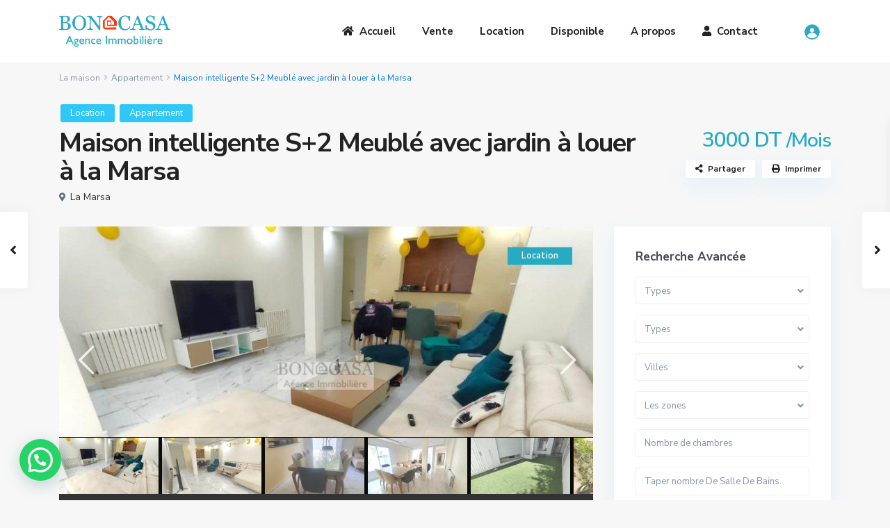

--- FILE ---
content_type: text/html; charset=UTF-8
request_url: https://bonacasa.com.tn/properties/maison-intelligente-s2-meuble-avec-jardin-a-louer-a-la-marsa/
body_size: 49512
content:
<!DOCTYPE html>
<html lang="fr-FR">
<head>
<meta charset="UTF-8" />
<meta name="viewport" content="width=device-width, initial-scale=1,user-scalable=no">
<link rel="pingback" href="https://bonacasa.com.tn/xmlrpc.php" />
<meta name="google-signin-client_id" content="13759604714-0t7p0dh546nvkefuvt58ojmj6dcr82ld.apps.googleusercontent.com">
<meta name="google-signin-scope" content="https://www.googleapis.com/auth/analytics.readonly">
<title>Maison intelligente S+2 Meublé avec jardin à louer à la Marsa &#8211; Bona casa</title>
<meta name='robots' content='max-image-preview:large' />
	<style>img:is([sizes="auto" i], [sizes^="auto," i]) { contain-intrinsic-size: 3000px 1500px }</style>
	<link rel='dns-prefetch' href='//fonts.googleapis.com' />
<link rel="alternate" type="application/rss+xml" title="Bona casa &raquo; Flux" href="https://bonacasa.com.tn/feed/" />
<link rel="alternate" type="application/rss+xml" title="Bona casa &raquo; Flux des commentaires" href="https://bonacasa.com.tn/comments/feed/" />
<link rel="alternate" type="application/rss+xml" title="Bona casa &raquo; Maison intelligente S+2 Meublé avec jardin à louer à la Marsa Flux des commentaires" href="https://bonacasa.com.tn/properties/maison-intelligente-s2-meuble-avec-jardin-a-louer-a-la-marsa/feed/" />
<script type="text/javascript">
/* <![CDATA[ */
window._wpemojiSettings = {"baseUrl":"https:\/\/s.w.org\/images\/core\/emoji\/15.1.0\/72x72\/","ext":".png","svgUrl":"https:\/\/s.w.org\/images\/core\/emoji\/15.1.0\/svg\/","svgExt":".svg","source":{"concatemoji":"https:\/\/bonacasa.com.tn\/wp-includes\/js\/wp-emoji-release.min.js?ver=6.8.1"}};
/*! This file is auto-generated */
!function(i,n){var o,s,e;function c(e){try{var t={supportTests:e,timestamp:(new Date).valueOf()};sessionStorage.setItem(o,JSON.stringify(t))}catch(e){}}function p(e,t,n){e.clearRect(0,0,e.canvas.width,e.canvas.height),e.fillText(t,0,0);var t=new Uint32Array(e.getImageData(0,0,e.canvas.width,e.canvas.height).data),r=(e.clearRect(0,0,e.canvas.width,e.canvas.height),e.fillText(n,0,0),new Uint32Array(e.getImageData(0,0,e.canvas.width,e.canvas.height).data));return t.every(function(e,t){return e===r[t]})}function u(e,t,n){switch(t){case"flag":return n(e,"\ud83c\udff3\ufe0f\u200d\u26a7\ufe0f","\ud83c\udff3\ufe0f\u200b\u26a7\ufe0f")?!1:!n(e,"\ud83c\uddfa\ud83c\uddf3","\ud83c\uddfa\u200b\ud83c\uddf3")&&!n(e,"\ud83c\udff4\udb40\udc67\udb40\udc62\udb40\udc65\udb40\udc6e\udb40\udc67\udb40\udc7f","\ud83c\udff4\u200b\udb40\udc67\u200b\udb40\udc62\u200b\udb40\udc65\u200b\udb40\udc6e\u200b\udb40\udc67\u200b\udb40\udc7f");case"emoji":return!n(e,"\ud83d\udc26\u200d\ud83d\udd25","\ud83d\udc26\u200b\ud83d\udd25")}return!1}function f(e,t,n){var r="undefined"!=typeof WorkerGlobalScope&&self instanceof WorkerGlobalScope?new OffscreenCanvas(300,150):i.createElement("canvas"),a=r.getContext("2d",{willReadFrequently:!0}),o=(a.textBaseline="top",a.font="600 32px Arial",{});return e.forEach(function(e){o[e]=t(a,e,n)}),o}function t(e){var t=i.createElement("script");t.src=e,t.defer=!0,i.head.appendChild(t)}"undefined"!=typeof Promise&&(o="wpEmojiSettingsSupports",s=["flag","emoji"],n.supports={everything:!0,everythingExceptFlag:!0},e=new Promise(function(e){i.addEventListener("DOMContentLoaded",e,{once:!0})}),new Promise(function(t){var n=function(){try{var e=JSON.parse(sessionStorage.getItem(o));if("object"==typeof e&&"number"==typeof e.timestamp&&(new Date).valueOf()<e.timestamp+604800&&"object"==typeof e.supportTests)return e.supportTests}catch(e){}return null}();if(!n){if("undefined"!=typeof Worker&&"undefined"!=typeof OffscreenCanvas&&"undefined"!=typeof URL&&URL.createObjectURL&&"undefined"!=typeof Blob)try{var e="postMessage("+f.toString()+"("+[JSON.stringify(s),u.toString(),p.toString()].join(",")+"));",r=new Blob([e],{type:"text/javascript"}),a=new Worker(URL.createObjectURL(r),{name:"wpTestEmojiSupports"});return void(a.onmessage=function(e){c(n=e.data),a.terminate(),t(n)})}catch(e){}c(n=f(s,u,p))}t(n)}).then(function(e){for(var t in e)n.supports[t]=e[t],n.supports.everything=n.supports.everything&&n.supports[t],"flag"!==t&&(n.supports.everythingExceptFlag=n.supports.everythingExceptFlag&&n.supports[t]);n.supports.everythingExceptFlag=n.supports.everythingExceptFlag&&!n.supports.flag,n.DOMReady=!1,n.readyCallback=function(){n.DOMReady=!0}}).then(function(){return e}).then(function(){var e;n.supports.everything||(n.readyCallback(),(e=n.source||{}).concatemoji?t(e.concatemoji):e.wpemoji&&e.twemoji&&(t(e.twemoji),t(e.wpemoji)))}))}((window,document),window._wpemojiSettings);
/* ]]> */
</script>
<style id='wp-emoji-styles-inline-css' type='text/css'>

	img.wp-smiley, img.emoji {
		display: inline !important;
		border: none !important;
		box-shadow: none !important;
		height: 1em !important;
		width: 1em !important;
		margin: 0 0.07em !important;
		vertical-align: -0.1em !important;
		background: none !important;
		padding: 0 !important;
	}
</style>
<link rel='stylesheet' id='wp-block-library-css' href='https://bonacasa.com.tn/wp-includes/css/dist/block-library/style.min.css?ver=6.8.1' type='text/css' media='all' />
<style id='classic-theme-styles-inline-css' type='text/css'>
/*! This file is auto-generated */
.wp-block-button__link{color:#fff;background-color:#32373c;border-radius:9999px;box-shadow:none;text-decoration:none;padding:calc(.667em + 2px) calc(1.333em + 2px);font-size:1.125em}.wp-block-file__button{background:#32373c;color:#fff;text-decoration:none}
</style>
<style id='joinchat-button-style-inline-css' type='text/css'>
.wp-block-joinchat-button{border:none!important;text-align:center}.wp-block-joinchat-button figure{display:table;margin:0 auto;padding:0}.wp-block-joinchat-button figcaption{font:normal normal 400 .6em/2em var(--wp--preset--font-family--system-font,sans-serif);margin:0;padding:0}.wp-block-joinchat-button .joinchat-button__qr{background-color:#fff;border:6px solid #25d366;border-radius:30px;box-sizing:content-box;display:block;height:200px;margin:auto;overflow:hidden;padding:10px;width:200px}.wp-block-joinchat-button .joinchat-button__qr canvas,.wp-block-joinchat-button .joinchat-button__qr img{display:block;margin:auto}.wp-block-joinchat-button .joinchat-button__link{align-items:center;background-color:#25d366;border:6px solid #25d366;border-radius:30px;display:inline-flex;flex-flow:row nowrap;justify-content:center;line-height:1.25em;margin:0 auto;text-decoration:none}.wp-block-joinchat-button .joinchat-button__link:before{background:transparent var(--joinchat-ico) no-repeat center;background-size:100%;content:"";display:block;height:1.5em;margin:-.75em .75em -.75em 0;width:1.5em}.wp-block-joinchat-button figure+.joinchat-button__link{margin-top:10px}@media (orientation:landscape)and (min-height:481px),(orientation:portrait)and (min-width:481px){.wp-block-joinchat-button.joinchat-button--qr-only figure+.joinchat-button__link{display:none}}@media (max-width:480px),(orientation:landscape)and (max-height:480px){.wp-block-joinchat-button figure{display:none}}

</style>
<link rel='stylesheet' id='residence_latest_items-cgb-style-css-css' href='https://bonacasa.com.tn/wp-content/plugins/residence-gutenberg/dist/blocks.style.build.css?ver=6.8.1' type='text/css' media='all' />
<style id='global-styles-inline-css' type='text/css'>
:root{--wp--preset--aspect-ratio--square: 1;--wp--preset--aspect-ratio--4-3: 4/3;--wp--preset--aspect-ratio--3-4: 3/4;--wp--preset--aspect-ratio--3-2: 3/2;--wp--preset--aspect-ratio--2-3: 2/3;--wp--preset--aspect-ratio--16-9: 16/9;--wp--preset--aspect-ratio--9-16: 9/16;--wp--preset--color--black: #000000;--wp--preset--color--cyan-bluish-gray: #abb8c3;--wp--preset--color--white: #ffffff;--wp--preset--color--pale-pink: #f78da7;--wp--preset--color--vivid-red: #cf2e2e;--wp--preset--color--luminous-vivid-orange: #ff6900;--wp--preset--color--luminous-vivid-amber: #fcb900;--wp--preset--color--light-green-cyan: #7bdcb5;--wp--preset--color--vivid-green-cyan: #00d084;--wp--preset--color--pale-cyan-blue: #8ed1fc;--wp--preset--color--vivid-cyan-blue: #0693e3;--wp--preset--color--vivid-purple: #9b51e0;--wp--preset--gradient--vivid-cyan-blue-to-vivid-purple: linear-gradient(135deg,rgba(6,147,227,1) 0%,rgb(155,81,224) 100%);--wp--preset--gradient--light-green-cyan-to-vivid-green-cyan: linear-gradient(135deg,rgb(122,220,180) 0%,rgb(0,208,130) 100%);--wp--preset--gradient--luminous-vivid-amber-to-luminous-vivid-orange: linear-gradient(135deg,rgba(252,185,0,1) 0%,rgba(255,105,0,1) 100%);--wp--preset--gradient--luminous-vivid-orange-to-vivid-red: linear-gradient(135deg,rgba(255,105,0,1) 0%,rgb(207,46,46) 100%);--wp--preset--gradient--very-light-gray-to-cyan-bluish-gray: linear-gradient(135deg,rgb(238,238,238) 0%,rgb(169,184,195) 100%);--wp--preset--gradient--cool-to-warm-spectrum: linear-gradient(135deg,rgb(74,234,220) 0%,rgb(151,120,209) 20%,rgb(207,42,186) 40%,rgb(238,44,130) 60%,rgb(251,105,98) 80%,rgb(254,248,76) 100%);--wp--preset--gradient--blush-light-purple: linear-gradient(135deg,rgb(255,206,236) 0%,rgb(152,150,240) 100%);--wp--preset--gradient--blush-bordeaux: linear-gradient(135deg,rgb(254,205,165) 0%,rgb(254,45,45) 50%,rgb(107,0,62) 100%);--wp--preset--gradient--luminous-dusk: linear-gradient(135deg,rgb(255,203,112) 0%,rgb(199,81,192) 50%,rgb(65,88,208) 100%);--wp--preset--gradient--pale-ocean: linear-gradient(135deg,rgb(255,245,203) 0%,rgb(182,227,212) 50%,rgb(51,167,181) 100%);--wp--preset--gradient--electric-grass: linear-gradient(135deg,rgb(202,248,128) 0%,rgb(113,206,126) 100%);--wp--preset--gradient--midnight: linear-gradient(135deg,rgb(2,3,129) 0%,rgb(40,116,252) 100%);--wp--preset--font-size--small: 13px;--wp--preset--font-size--medium: 20px;--wp--preset--font-size--large: 36px;--wp--preset--font-size--x-large: 42px;--wp--preset--spacing--20: 0.44rem;--wp--preset--spacing--30: 0.67rem;--wp--preset--spacing--40: 1rem;--wp--preset--spacing--50: 1.5rem;--wp--preset--spacing--60: 2.25rem;--wp--preset--spacing--70: 3.38rem;--wp--preset--spacing--80: 5.06rem;--wp--preset--shadow--natural: 6px 6px 9px rgba(0, 0, 0, 0.2);--wp--preset--shadow--deep: 12px 12px 50px rgba(0, 0, 0, 0.4);--wp--preset--shadow--sharp: 6px 6px 0px rgba(0, 0, 0, 0.2);--wp--preset--shadow--outlined: 6px 6px 0px -3px rgba(255, 255, 255, 1), 6px 6px rgba(0, 0, 0, 1);--wp--preset--shadow--crisp: 6px 6px 0px rgba(0, 0, 0, 1);}:where(.is-layout-flex){gap: 0.5em;}:where(.is-layout-grid){gap: 0.5em;}body .is-layout-flex{display: flex;}.is-layout-flex{flex-wrap: wrap;align-items: center;}.is-layout-flex > :is(*, div){margin: 0;}body .is-layout-grid{display: grid;}.is-layout-grid > :is(*, div){margin: 0;}:where(.wp-block-columns.is-layout-flex){gap: 2em;}:where(.wp-block-columns.is-layout-grid){gap: 2em;}:where(.wp-block-post-template.is-layout-flex){gap: 1.25em;}:where(.wp-block-post-template.is-layout-grid){gap: 1.25em;}.has-black-color{color: var(--wp--preset--color--black) !important;}.has-cyan-bluish-gray-color{color: var(--wp--preset--color--cyan-bluish-gray) !important;}.has-white-color{color: var(--wp--preset--color--white) !important;}.has-pale-pink-color{color: var(--wp--preset--color--pale-pink) !important;}.has-vivid-red-color{color: var(--wp--preset--color--vivid-red) !important;}.has-luminous-vivid-orange-color{color: var(--wp--preset--color--luminous-vivid-orange) !important;}.has-luminous-vivid-amber-color{color: var(--wp--preset--color--luminous-vivid-amber) !important;}.has-light-green-cyan-color{color: var(--wp--preset--color--light-green-cyan) !important;}.has-vivid-green-cyan-color{color: var(--wp--preset--color--vivid-green-cyan) !important;}.has-pale-cyan-blue-color{color: var(--wp--preset--color--pale-cyan-blue) !important;}.has-vivid-cyan-blue-color{color: var(--wp--preset--color--vivid-cyan-blue) !important;}.has-vivid-purple-color{color: var(--wp--preset--color--vivid-purple) !important;}.has-black-background-color{background-color: var(--wp--preset--color--black) !important;}.has-cyan-bluish-gray-background-color{background-color: var(--wp--preset--color--cyan-bluish-gray) !important;}.has-white-background-color{background-color: var(--wp--preset--color--white) !important;}.has-pale-pink-background-color{background-color: var(--wp--preset--color--pale-pink) !important;}.has-vivid-red-background-color{background-color: var(--wp--preset--color--vivid-red) !important;}.has-luminous-vivid-orange-background-color{background-color: var(--wp--preset--color--luminous-vivid-orange) !important;}.has-luminous-vivid-amber-background-color{background-color: var(--wp--preset--color--luminous-vivid-amber) !important;}.has-light-green-cyan-background-color{background-color: var(--wp--preset--color--light-green-cyan) !important;}.has-vivid-green-cyan-background-color{background-color: var(--wp--preset--color--vivid-green-cyan) !important;}.has-pale-cyan-blue-background-color{background-color: var(--wp--preset--color--pale-cyan-blue) !important;}.has-vivid-cyan-blue-background-color{background-color: var(--wp--preset--color--vivid-cyan-blue) !important;}.has-vivid-purple-background-color{background-color: var(--wp--preset--color--vivid-purple) !important;}.has-black-border-color{border-color: var(--wp--preset--color--black) !important;}.has-cyan-bluish-gray-border-color{border-color: var(--wp--preset--color--cyan-bluish-gray) !important;}.has-white-border-color{border-color: var(--wp--preset--color--white) !important;}.has-pale-pink-border-color{border-color: var(--wp--preset--color--pale-pink) !important;}.has-vivid-red-border-color{border-color: var(--wp--preset--color--vivid-red) !important;}.has-luminous-vivid-orange-border-color{border-color: var(--wp--preset--color--luminous-vivid-orange) !important;}.has-luminous-vivid-amber-border-color{border-color: var(--wp--preset--color--luminous-vivid-amber) !important;}.has-light-green-cyan-border-color{border-color: var(--wp--preset--color--light-green-cyan) !important;}.has-vivid-green-cyan-border-color{border-color: var(--wp--preset--color--vivid-green-cyan) !important;}.has-pale-cyan-blue-border-color{border-color: var(--wp--preset--color--pale-cyan-blue) !important;}.has-vivid-cyan-blue-border-color{border-color: var(--wp--preset--color--vivid-cyan-blue) !important;}.has-vivid-purple-border-color{border-color: var(--wp--preset--color--vivid-purple) !important;}.has-vivid-cyan-blue-to-vivid-purple-gradient-background{background: var(--wp--preset--gradient--vivid-cyan-blue-to-vivid-purple) !important;}.has-light-green-cyan-to-vivid-green-cyan-gradient-background{background: var(--wp--preset--gradient--light-green-cyan-to-vivid-green-cyan) !important;}.has-luminous-vivid-amber-to-luminous-vivid-orange-gradient-background{background: var(--wp--preset--gradient--luminous-vivid-amber-to-luminous-vivid-orange) !important;}.has-luminous-vivid-orange-to-vivid-red-gradient-background{background: var(--wp--preset--gradient--luminous-vivid-orange-to-vivid-red) !important;}.has-very-light-gray-to-cyan-bluish-gray-gradient-background{background: var(--wp--preset--gradient--very-light-gray-to-cyan-bluish-gray) !important;}.has-cool-to-warm-spectrum-gradient-background{background: var(--wp--preset--gradient--cool-to-warm-spectrum) !important;}.has-blush-light-purple-gradient-background{background: var(--wp--preset--gradient--blush-light-purple) !important;}.has-blush-bordeaux-gradient-background{background: var(--wp--preset--gradient--blush-bordeaux) !important;}.has-luminous-dusk-gradient-background{background: var(--wp--preset--gradient--luminous-dusk) !important;}.has-pale-ocean-gradient-background{background: var(--wp--preset--gradient--pale-ocean) !important;}.has-electric-grass-gradient-background{background: var(--wp--preset--gradient--electric-grass) !important;}.has-midnight-gradient-background{background: var(--wp--preset--gradient--midnight) !important;}.has-small-font-size{font-size: var(--wp--preset--font-size--small) !important;}.has-medium-font-size{font-size: var(--wp--preset--font-size--medium) !important;}.has-large-font-size{font-size: var(--wp--preset--font-size--large) !important;}.has-x-large-font-size{font-size: var(--wp--preset--font-size--x-large) !important;}
:where(.wp-block-post-template.is-layout-flex){gap: 1.25em;}:where(.wp-block-post-template.is-layout-grid){gap: 1.25em;}
:where(.wp-block-columns.is-layout-flex){gap: 2em;}:where(.wp-block-columns.is-layout-grid){gap: 2em;}
:root :where(.wp-block-pullquote){font-size: 1.5em;line-height: 1.6;}
</style>
<link rel='stylesheet' id='mlsimport-css' href='https://bonacasa.com.tn/wp-content/plugins/mlsimport/public/css/mlsimport-public.css?ver=5.8.6' type='text/css' media='all' />
<link rel='stylesheet' id='bootstrap.min-css' href='https://bonacasa.com.tn/wp-content/themes/wpresidence/css/bootstrap.min.css?ver=4.5.0' type='text/css' media='all' />
<link rel='stylesheet' id='bootstrap-theme.min-css' href='https://bonacasa.com.tn/wp-content/themes/wpresidence/css/bootstrap-theme.min.css?ver=4.5.0' type='text/css' media='all' />
<link rel='stylesheet' id='wpestate_style-css' href='https://bonacasa.com.tn/wp-content/themes/wpresidence/style.css?ver=4.5.0' type='text/css' media='all' />
<style id='wpestate_style-inline-css' type='text/css'>

        body::after{
            position:absolute;
            width:0;
            height:0;
            overflow:hidden;
            z-index:-1; // hide images
            content:url();   // load images
            }
        }
</style>
<link rel='stylesheet' id='wpestate_media-css' href='https://bonacasa.com.tn/wp-content/themes/wpresidence/css/my_media.css?ver=4.5.0' type='text/css' media='all' />
<link rel='stylesheet' id='wpestate-nunito-css' href='https://fonts.googleapis.com/css?family=Nunito+Sans%3A300%2C400%2C600%2C700%2C800%2C900&#038;subset=latin%2Clatin-ext&#038;ver=6.8.1' type='text/css' media='all' />
<link rel='stylesheet' id='font-awesome-5.min-css' href='https://bonacasa.com.tn/wp-content/themes/wpresidence/css/fontawesome/css/all.css?ver=6.8.1' type='text/css' media='all' />
<link rel='stylesheet' id='fontello-css' href='https://bonacasa.com.tn/wp-content/themes/wpresidence/css/fontello.min.css?ver=6.8.1' type='text/css' media='all' />
<link rel='stylesheet' id='venobox-css' href='https://bonacasa.com.tn/wp-content/themes/wpresidence/css/venobox.css?ver=6.8.1' type='text/css' media='all' />
<link rel='stylesheet' id='jquery.ui.theme-css' href='https://bonacasa.com.tn/wp-content/themes/wpresidence/css/jquery-ui.min.css?ver=6.8.1' type='text/css' media='all' />
<link rel='stylesheet' id='wpestate_leaflet_css-css' href='https://bonacasa.com.tn/wp-content/themes/wpresidence/js/openstreet/leaflet.css?ver=4.5.0' type='text/css' media='all' />
<link rel='stylesheet' id='wpestate_leaflet_css_markerCluster-css' href='https://bonacasa.com.tn/wp-content/themes/wpresidence/js/openstreet/MarkerCluster.css?ver=4.5.0' type='text/css' media='all' />
<link rel='stylesheet' id='wpestate_leaflet_css_markerCluster_default-css' href='https://bonacasa.com.tn/wp-content/themes/wpresidence/js/openstreet/MarkerCluster.Default.css?ver=4.5.0' type='text/css' media='all' />
<link rel='stylesheet' id='joinchat-css' href='https://bonacasa.com.tn/wp-content/plugins/creame-whatsapp-me/public/css/joinchat-btn.min.css?ver=5.1.7' type='text/css' media='all' />
<style id='joinchat-inline-css' type='text/css'>
.joinchat{--red:37;--green:211;--blue:102;--bw:100}
</style>
<script type="text/javascript" src="https://bonacasa.com.tn/wp-includes/js/jquery/jquery.min.js?ver=3.7.1" id="jquery-core-js"></script>
<script type="text/javascript" src="https://bonacasa.com.tn/wp-includes/js/jquery/jquery-migrate.min.js?ver=3.4.1" id="jquery-migrate-js"></script>
<script type="text/javascript" src="https://bonacasa.com.tn/wp-content/plugins/mlsimport/public/js/mlsimport-public.js?ver=5.8.6" id="mlsimport-js"></script>
<script type="text/javascript" src="https://bonacasa.com.tn/wp-content/themes/wpresidence/js/modernizr.custom.62456.js?ver=4.5.0" id="modernizr.custom.62456-js"></script>
<link rel="https://api.w.org/" href="https://bonacasa.com.tn/wp-json/" /><link rel="alternate" title="JSON" type="application/json" href="https://bonacasa.com.tn/wp-json/wp/v2/estate_property/27175" /><link rel="EditURI" type="application/rsd+xml" title="RSD" href="https://bonacasa.com.tn/xmlrpc.php?rsd" />
<meta name="generator" content="WordPress 6.8.1" />
<link rel="canonical" href="https://bonacasa.com.tn/properties/maison-intelligente-s2-meuble-avec-jardin-a-louer-a-la-marsa/" />
<link rel='shortlink' href='https://bonacasa.com.tn/?p=27175' />
<link rel="alternate" title="oEmbed (JSON)" type="application/json+oembed" href="https://bonacasa.com.tn/wp-json/oembed/1.0/embed?url=https%3A%2F%2Fbonacasa.com.tn%2Fproperties%2Fmaison-intelligente-s2-meuble-avec-jardin-a-louer-a-la-marsa%2F" />
<link rel="alternate" title="oEmbed (XML)" type="text/xml+oembed" href="https://bonacasa.com.tn/wp-json/oembed/1.0/embed?url=https%3A%2F%2Fbonacasa.com.tn%2Fproperties%2Fmaison-intelligente-s2-meuble-avec-jardin-a-louer-a-la-marsa%2F&#038;format=xml" />
<meta name="cdp-version" content="1.4.9" />
        <meta property="og:image" content="https://bonacasa.com.tn/wp-content/uploads/2023/04/a3f24f92-9be4-4509-8e12-183bf050b9d0.jpeg?v=1682524646"/>
        <meta property="og:image:secure_url" content="https://bonacasa.com.tn/wp-content/uploads/2023/04/a3f24f92-9be4-4509-8e12-183bf050b9d0.jpeg?v=1682524646" />
        <meta property="og:description"  content=" BONACASA vous propose à la location un bel appartement richement meublé situé dans au rez-de-chaussée d'un quartier résidentiel calme et sécurisé.
La partie jour se compose d’un salon/salle à manger spacieux et lumineux qui donne sur un jolie jardin, une cuisine en îlot entièrement équipée d’une plaque, hotte, four, réfrigérateur, micro-onde et machine à laver.
La partie nuit abrite  une chambre à coucher avec dressing, une salle d'eau avec douche à l'italienne et une suite parentale avec son propre dressing et sa propre salle de bain avec jacuzzi et douche à l’italienne.
Un garage pour un e voiture est mis à la disposition du futur locataire.
Cet appartement est équipée d'internet, alarme, caméra de surveillance et commande à distance." />
    		<script>
			( function() {
				window.onpageshow = function( event ) {
					// Defined window.wpforms means that a form exists on a page.
					// If so and back/forward button has been clicked,
					// force reload a page to prevent the submit button state stuck.
					if ( typeof window.wpforms !== 'undefined' && event.persisted ) {
						window.location.reload();
					}
				};
			}() );
		</script>
		<style type='text/css'>.control_tax_sh:hover,.mobile_agent_area_wrapper .agent_detail i,.places_type_2_listings_no,.search_wr_6.with_search_form_float .adv_search_tab_item.active:before,.payment-container .perpack,.return_woo_button,.user_loged .wpestream_cart_counter_header,.woocommerce #respond input#submit,.woocommerce a.button,.woocommerce button.button,.woocommerce input.button,.contact_close_button,#send_direct_bill,.carousel-indicators .active,.featured_property_type1 .featured_prop_price,.theme_slider_wrapper.theme_slider_2 .theme-slider-price,.submit_listing,.wpresidence_button.agency_contact_but,.developer_contact_button.wpresidence_button,.advanced_search_sidebar .filter_menu li:hover,.term_bar_item:hover:after,.term_bar_item.active_term:after,.schedule_meeting,.agent_unit_button:hover,.acc_google_maps,.unit_type3_details,#compare_close_modal,#compare_close,.adv_handler,.agency_taxonomy a:hover,.share_unit,.wpresidence_button.agency_contact_but,.developer_contact_button.wpresidence_button,.property_listing.property_unit_type1 .featured_div,.featured_property_type2 .featured_prop_price,.unread_mess,.woocommerce #respond input#submit.alt,.woocommerce a.button.alt,.woocommerce button.button.alt,.woocommerce input.button.alt,.slider-property-status,.wpestate_term_list span,.term_bar_item.active_term,.term_bar_item.active_term:hover,.wpestate_search_tab_align_center .adv_search_tab_item.active:before,.adv_search_tab_item.active,.wpestate_theme_slider_contact_agent,.carousel-control-theme-prev,.carousel-control-theme-next,.wpestream_cart_counter_header_mobile,.wpestream_cart_counter_header,.filter_menu li:hover,.wp-block-search .wp-block-search__button,.arrow_class_sideways button.slick-prev.slick-arrow:hover, .arrow_class_sideways button.slick-next.slick-arrow:hover,.slider_container button:hover{background-color: #27aac2;}.action_tag_wrapper,.ribbon-inside{background-color: #27aac2d9;}.header_transparent .customnav .header_phone svg, .header_transparent .customnav .submit_action svg,.customnav.header_type5 .submit_action svg,.submit_action svg,.header_transparent .customnav .submit_action svg,.agent_sidebar_mobile svg, .header_phone svg,.listing_detail svg, .property_features_svg_icon{fill: #27aac2;}#tab_prpg li{border-right: 1px solid #27aac2;}.submit_container #aaiu-uploader{border-color: #27aac2!important;}.comment-form #submit:hover,.shortcode_contact_form.sh_form_align_center #btn-cont-submit_sh:hover,.single-content input[type="submit"]:hover,.agent_contanct_form input[type="submit"]:hover,.wpresidence_button:hover{border-color: #27aac2;background-color: transparent;}.form-control:focus,.form-control.open {border: 1px solid transparent;}.page-template-front_property_submit #modal_login_wrapper .form-control:focus,.dropdown-menu,.form-control:focus,.form-control.open {box-shadow: inset 0 0px 1px rgb(0 0 0 / 8%), 0 0 8px #27aac220;-webkit-box-shadow: inset 0 0px 1px rgb(0 0 0 / 8%), 0 0 8px #27aac220;}.developer_taxonomy a:hover,.wpresidence_button.agency_contact_but,.developer_contact_button.wpresidence_button,.wpresidence_button,.comment-form #submit,.shortcode_contact_form.sh_form_align_center #btn-cont-submit_sh:hover,.menu_user_picture{border-color: #27aac2;}.share_unit:after {content: " ";border-top: 8px solid #27aac2;}blockquote{ border-left: 2px solid #27aac2;}.no_more_list{color:#fff!important;border: 1px solid #27aac2;}.mobile-trigger-user .menu_user_picture{border: 2px solid #27aac2;}.openstreet_price_marker_on_click_parent .wpestate_marker:before, .wpestate_marker.openstreet_price_marker_on_click:before,.wpestate_marker.openstreet_price_marker:hover:before,.hover_z_pin:before{border-top: 6px solid #27aac2!important;}form.woocommerce-checkout{border-top: 3px solid #27aac2;}.woocommerce-error,.woocommerce-info,.woocommerce-message {border-top-color: #27aac2;}.openstreet_price_marker_on_click_parent .wpestate_marker, .wpestate_marker.openstreet_price_marker_on_click,.wpestate_marker.openstreet_price_marker:hover,.hover_z_pin,.pagination > .active > a,.pagination > .active > span,.pagination > .active > a:hover,.pagination > .active > span:hover,.pagination > .active > a:focus,.pagination > .active > span:focus,.developer_taxonomy a:hover,.lighbox-image-close-floor,.lighbox-image-close,.results_header,.ll-skin-melon td .ui-state-active,.ll-skin-melon td .ui-state-hover,#adv-search-header-3,#tab_prpg>ul,.wpcf7-form input[type="submit"],.adv_results_wrapper #advanced_submit_2,.wpb_btn-info,#slider_enable_map:hover,#slider_enable_street:hover,#slider_enable_slider:hover,#colophon .social_sidebar_internal a:hover,#primary .social_sidebar_internal a:hover,.ui-widget-header,.slider_control_left,.slider_control_right,#slider_enable_slider.slideron,#slider_enable_street.slideron,#slider_enable_map.slideron,#primary .social_sidebar_internal a:hover,#adv-search-header-mobile,#adv-search-header-1,.featured_second_line,.wpb_btn-info,.ui-menu .ui-state-focus{background-color: #27aac2!important;}.single-content input[type="submit"],.agent_contanct_form input[type="submit"],.comment-form #submit,.wpresidence_button{background-color: #27aac2;}.ui-state-active, .ui-widget-content .ui-state-active,.tax_active{background-image: none!important;background: #27aac2!important;}.agent_unit_button:hover{background-image: linear-gradient(to right, #27aac2 50%, #fff 50%);}.agent_unit_button:hover{background-image: -webkit-gradient(linear, left top, right top, color-stop(50%, #27aac2 ), color-stop(50%, #fff));}.agent_unit_button:hover{color:#ffffff!important;}.wpresidence_button,.comment-form #submit{background-image:linear-gradient(to right, transparent 50%, #27aac2 50%);}.wpresidence_button,.comment-form #submit{background-image: -webkit-gradient(linear, left top, right top, color-stop(50%, transparent), color-stop(50%,#27aac2 ));}.wpresidence_button_inverse {color: #27aac2;background-color: #ffffff;background-image: -webkit-gradient(linear, left top, right top, color-stop(50%, #27aac2), color-stop(50%, #ffffff));background-image: linear-gradient(to right, #27aac2 50%, #ffffff 50%);}.wpresidence_button.wpresidence_button_inverse:hover{color:#ffffff!important;}.propery_price4_grid .price_label,.property_address_type1_wrapper .fas,.listing_detail svg,.property_features_svg_icon,#google_developer_location:hover,.newsletter_input:hover,.property_listing.property_unit_type2 .featured_div:before,.form-control.open .sidebar_filter_menu,#advanced_submit_shorcode:hover,.acc_google_maps:hover,.wpresidence_button:hover,.slider_control_right:hover,.slider_control_left:hover,.comment-form #submit:hover,.wpb_btn-info:hover,.submit_action:hover,.unit_type3_details:hover,.directory_slider #property_size,.directory_slider #property_lot_size,.directory_slider #property_rooms,.directory_slider #property_bedrooms,.directory_slider #property_bathrooms,.header_5_widget_icon,input[type="checkbox"]:checked:before,.testimonial-slider-container .slick-prev.slick-arrow:hover, .testimonial-slider-container .slick-next.slick-arrow:hover,.testimonial-slider-container .slick-dots li.slick-active button:before,.slider_container .slick-dots li button::before,.slider_container .slick-dots li.slick-active button:before,.single-content p a:hover,.agent_unit_social a:hover,.featured_prop_price .price_label,.featured_prop_price .price_label_before,.compare_item_head .property_price,#grid_view:hover,#list_view:hover,#primary a:hover,.front_plan_row:hover,.adv_extended_options_text,.slider-content h3 a:hover,.agent_unit_social_single a:hover ,.adv_extended_options_text:hover ,.breadcrumb a:hover , .property-panel h4:hover,.featured_article:hover .featured_article_right,#contactinfobox,.featured_property:hover h2 a,.blog_unit:hover h3 a,.blog_unit_meta .read_more:hover,.blog_unit_meta a:hover,.agent_unit:hover h4 a,.listing_filter_select.open .filter_menu_trigger,.wpestate_accordion_tab .ui-state-active a,.wpestate_accordion_tab .ui-state-active a:link,.wpestate_accordion_tab .ui-state-active a:visited,.theme-slider-price, .agent_unit:hover h4 a,.meta-info a:hover,.widget_latest_price,#colophon a:hover, #colophon li a:hover,.price_area, .property_listing:hover h4 a,a:hover, a:focus, .top_bar .social_sidebar_internal a:hover,.featured_prop_price,.user_menu,.user_loged i,#access .current-menu-item >a, #access .current-menu-parent>a, #access .current-menu-ancestor>a,.social-wrapper a:hover i,.agency_unit_wrapper .social-wrapper a i:hover,.property_ratings i,.listing-review .property_ratings i,.term_bar_item:hover,.agency_social i:hover,.inforoom_unit_type4 span,.infobath_unit_type4 span,.infosize_unit_type4 span,.propery_price4_grid,.pagination>li>a,.pagination>li>span,.wpestate_estate_property_details_section i.fa-check, #tab_prpg i.fa-check,.property-panel i.fa-check,.single-estate_agent .developer_taxonomy a,.starselected_click, .starselected,.icon-fav-off:hover,.icon-fav-on,.page-template-front_property_submit .navigation_container a.active,.property_listing.property_unit_type3 .icon-fav.icon-fav-on:before,#infobox_title:hover, .info_details a:hover,.company_headline a:hover i,.header_type5 #access .sub-menu .current-menu-item >a,.empty_star:hover:before,.property_listing.property_unit_type4 .compare-action:hover,.property_listing.property_unit_type4 .icon-fav-on,.property_listing.property_unit_type4 .share_list:hover,.property_listing.property_unit_type2 .share_list:hover,.compare-action:hover,.property_listing.property_unit_type2 .compare-action:hover,.propery_price4_grid span,.wpresidence_slider_price,.sections__nav-item,.section_price,.showcoupon, .listing_unit_price_wrapper, .form-control.open .filter_menu_trigger, .blog2v:hover h4 a, .prop_social .share_unit a:hover, .prop_social .share_unit a:hover:after, #add_favorites.isfavorite, #add_favorites.isfavorite i, .pack-price_sh, .property_slider2_wrapper a:hover h2, .agent_contanct_form_sidebar .agent_position, .arrow_class_sideways button.slick-prev.slick-arrow, .arrow_class_sideways button.slick-next.slick-arrow, button.slick-prev.slick-arrow,button.slick-next.slick-arrow, .half_map_controllers_wrapper i{color: #27aac2;}.header_type5 #access .current-menu-item >a,.header_type5 #access .current-menu-parent>a,.header_type5 #access .current-menu-ancestor>a{color: #fff!important;}.social_email:hover,.share_facebook:hover,#print_page:hover, .prop_social a:hover i,.single_property_action:hover,.share_tweet:hover,.agent_unit_button,#amount_wd, #amount,#amount_mobile,#amount_sh,.mobile-trigger-user:hover i, .mobile-trigger:hover i,.mobilemenu-close-user:hover, .mobilemenu-close:hover,.header_type5 #access .sub-menu .current-menu-item >a,.customnav.header_type5 #access .current-menu-ancestor>a,.icon-fav-on,.property_listing.property_unit_type3 .icon-fav.icon-fav-on:before,.property_listing.property_unit_type3 .share_list:hover:before,.property_listing.property_unit_type3 .compare-action:hover:before,.agency_socialpage_wrapper i:hover,.advanced_search_sidebar #amount_wd,.section_price,.sections__nav-item,.icon_selected{color: #27aac2!important;}.featured_article_title{border-top: 3px solid #27aac2!important;}.carousel-indicators .active,.featured_agent_listings.wpresidence_button,.agent_unit_button,.adv_search_tab_item.active,.scrollon,.single-estate_agent .developer_taxonomy a{border: 1px solid #27aac2;}#tab_prpg li{border-right: 1px solid #ffffff;}.testimonial-slider-container .slick-dots li button::before { color: #27aac2;}.testimonial-slider-container .slick-dots li.slick-active button:before {opacity: .75;color: #27aac2 !important;}.submit_listing{border-color: #27aac2;background-image: -webkit-gradient(linear, left top, right top, color-stop(50%, transparent), color-stop(50%, #27aac2));background-image: linear-gradient(to right, transparent 50%, #27aac2 50%);}a.submit_listing:hover {color: #27aac2;border-color: #27aac2;}.acc_google_maps {display: none;}.title_share.single_property_action.isnotfavorite {display: none;}#primary .widget-container.featured_sidebar{padding:0px;}</style><meta name="generator" content="Elementor 3.25.0; features: e_optimized_control_loading; settings: css_print_method-external, google_font-enabled, font_display-auto">
<meta name="generator" content="Powered by Slider Revolution 6.5.25 - responsive, Mobile-Friendly Slider Plugin for WordPress with comfortable drag and drop interface." />
<link rel="icon" href="https://bonacasa.com.tn/wp-content/uploads/2022/07/logo-1-36x36.png" sizes="32x32" />
<link rel="icon" href="https://bonacasa.com.tn/wp-content/uploads/2022/07/logo-1.png" sizes="192x192" />
<link rel="apple-touch-icon" href="https://bonacasa.com.tn/wp-content/uploads/2022/07/logo-1.png" />
<meta name="msapplication-TileImage" content="https://bonacasa.com.tn/wp-content/uploads/2022/07/logo-1.png" />
<script>function setREVStartSize(e){
			//window.requestAnimationFrame(function() {
				window.RSIW = window.RSIW===undefined ? window.innerWidth : window.RSIW;
				window.RSIH = window.RSIH===undefined ? window.innerHeight : window.RSIH;
				try {
					var pw = document.getElementById(e.c).parentNode.offsetWidth,
						newh;
					pw = pw===0 || isNaN(pw) || (e.l=="fullwidth" || e.layout=="fullwidth") ? window.RSIW : pw;
					e.tabw = e.tabw===undefined ? 0 : parseInt(e.tabw);
					e.thumbw = e.thumbw===undefined ? 0 : parseInt(e.thumbw);
					e.tabh = e.tabh===undefined ? 0 : parseInt(e.tabh);
					e.thumbh = e.thumbh===undefined ? 0 : parseInt(e.thumbh);
					e.tabhide = e.tabhide===undefined ? 0 : parseInt(e.tabhide);
					e.thumbhide = e.thumbhide===undefined ? 0 : parseInt(e.thumbhide);
					e.mh = e.mh===undefined || e.mh=="" || e.mh==="auto" ? 0 : parseInt(e.mh,0);
					if(e.layout==="fullscreen" || e.l==="fullscreen")
						newh = Math.max(e.mh,window.RSIH);
					else{
						e.gw = Array.isArray(e.gw) ? e.gw : [e.gw];
						for (var i in e.rl) if (e.gw[i]===undefined || e.gw[i]===0) e.gw[i] = e.gw[i-1];
						e.gh = e.el===undefined || e.el==="" || (Array.isArray(e.el) && e.el.length==0)? e.gh : e.el;
						e.gh = Array.isArray(e.gh) ? e.gh : [e.gh];
						for (var i in e.rl) if (e.gh[i]===undefined || e.gh[i]===0) e.gh[i] = e.gh[i-1];
											
						var nl = new Array(e.rl.length),
							ix = 0,
							sl;
						e.tabw = e.tabhide>=pw ? 0 : e.tabw;
						e.thumbw = e.thumbhide>=pw ? 0 : e.thumbw;
						e.tabh = e.tabhide>=pw ? 0 : e.tabh;
						e.thumbh = e.thumbhide>=pw ? 0 : e.thumbh;
						for (var i in e.rl) nl[i] = e.rl[i]<window.RSIW ? 0 : e.rl[i];
						sl = nl[0];
						for (var i in nl) if (sl>nl[i] && nl[i]>0) { sl = nl[i]; ix=i;}
						var m = pw>(e.gw[ix]+e.tabw+e.thumbw) ? 1 : (pw-(e.tabw+e.thumbw)) / (e.gw[ix]);
						newh =  (e.gh[ix] * m) + (e.tabh + e.thumbh);
					}
					var el = document.getElementById(e.c);
					if (el!==null && el) el.style.height = newh+"px";
					el = document.getElementById(e.c+"_wrapper");
					if (el!==null && el) {
						el.style.height = newh+"px";
						el.style.display = "block";
					}
				} catch(e){
					console.log("Failure at Presize of Slider:" + e)
				}
			//});
		  };</script>
</head>

<body class="wp-singular estate_property-template-default single single-estate_property postid-27175 wp-theme-wpresidence elementor-default elementor-kit-21">


<div class="mobilewrapper" id="mobilewrapper_links">
    <div class="snap-drawers">
        <!-- Left Sidebar-->
        <div class="snap-drawer snap-drawer-left">
            <div class="mobilemenu-close"><i class="fas fa-times"></i></div>
            <ul id="menu-main-menu" class="mobilex-menu"><li id="menu-item-19214" class="menu-item menu-item-type-post_type menu-item-object-page menu-item-home menu-item-19214"><a href="https://bonacasa.com.tn/">Accueil</a></li>
<li id="menu-item-19975" class="menu-item menu-item-type-custom menu-item-object-custom menu-item-19975"><a href="https://bonacasa.com.tn/advanced-search/?filter_search_action%5B%5D=vente&#038;adv6_search_tab=vente&#038;term_id=70&#038;term_counter=0&#038;filter_search_action%5B%5D=&#038;advanced_city=&#038;filter_search_type%5B%5D=&#038;chambres=&#038;submit=Rechercher&#038;elementor_form_id=18618">Vente</a></li>
<li id="menu-item-19976" class="menu-item menu-item-type-custom menu-item-object-custom menu-item-19976"><a href="https://bonacasa.com.tn/advanced-search/?filter_search_action%5B%5D=location&#038;adv6_search_tab=location&#038;term_id=67&#038;term_counter=1&#038;filter_search_action%5B%5D=&#038;advanced_city=&#038;chambres=&#038;submit=Rechercher&#038;elementor_form_id=18618">Location</a></li>
<li id="menu-item-37908" class="menu-item menu-item-type-custom menu-item-object-custom menu-item-37908"><a href="https://bonacasa.com.tn/status/disponible/">Disponible</a></li>
<li id="menu-item-19982" class="menu-item menu-item-type-post_type menu-item-object-page menu-item-19982"><a href="https://bonacasa.com.tn/about-us/">A propos</a></li>
<li id="menu-item-18169" class="menu-item menu-item-type-post_type menu-item-object-page menu-item-18169"><a href="https://bonacasa.com.tn/contact-us-3/">Contact</a></li>
</ul>        </div>
    </div>
</div>


<div class="mobilewrapper-user" id="mobilewrapperuser">
    <div class="snap-drawers">
        <!-- Left Sidebar-->
        <div class="snap-drawer snap-drawer-right">
            <div class="mobilemenu-close-user"><i class="fas fa-times"></i></div>
      
            
                
                        <div class="login_sidebar">
                            <h3  id="login-div-title-mobile">Connexion</h3>
                            <div class="login_form" id="login-div_mobile">
                                <div class="loginalert" id="login_message_area_mobile" > </div>

                                <input type="text" class="form-control" name="log" id="login_user_mobile" autofocus placeholder="Nom d&#039;utilisateur"/>
                                <div class="password_holder"><input type="password" class="form-control" name="pwd" id="login_pwd_mobile" placeholder="Mot de passe"/>
                                    <i class=" far fa-eye-slash show_hide_password"></i>
                                </div>
                                <input type="hidden" name="loginpop" id="loginpop_wd_mobile" value="0">
                                <input type="hidden" id="security-login-mobile" name="security-login-mobile" value="b4e04d772d-1769056950">
     
                                <button class="wpresidence_button" id="wp-login-but-mobile">Connexion</button>
                                <div class="login-links">
                                    <a href="#" id="widget_register_mobile">Besoin d&#039;un compte? Inscrivez-vous ici!</a>
                                    <a href="#" id="forgot_pass_mobile">Mot De Passe Oublié?</a>
                                                                    </div>    
                           </div>

                            <h3   id="register-div-title-mobile">Registre</h3>
                            <div class="login_form" id="register-div-mobile">

                                <div class="loginalert" id="register_message_area_mobile" ></div>
                                <input type="text" name="user_login_register" id="user_login_register_mobile" class="form-control" autofocus  placeholder="Nom d&#039;utilisateur"/>
                                <input type="email" name="user_email_register" id="user_email_register_mobile" class="form-control" placeholder="E-mail"  />

                                <div class="password_holder"><input type="password" name="user_password" id="user_password_mobile" class="form-control" placeholder="Mot de passe"/> <i class=" far fa-eye-slash show_hide_password"></i>
                        </div>
                                    <div class="password_holder"><input type="password" name="user_password_retype" id="user_password_mobile_retype" class="form-control" placeholder="Retaper Le Mot De Passe"  /> <i class=" far fa-eye-slash show_hide_password"></i>
                        </div>
                                                                    
                                <select id="new_user_type_mobile" name="new_user_type_mobile" class="form-control" ><option value="0">Sélectionnez Le Type D&#039;Utilisateur</option><option value="1">Utilisateur</option><option value="2">Mandataire</option><option value="3">Agence</option><option value="4">Promoteur</option></select>                               
                                

                                <input type="checkbox" name="terms" id="user_terms_register_mobile" />
                                <label id="user_terms_register_mobile_label" for="user_terms_register_mobile">Je suis d&#039;accord avec <a href="https://bonacasa.com.tn/terms-of-user/ " target="_blank" id="user_terms_register_mobile_link">termes &amp; conditions</a> </label>
                                
                                                                
                                
                                   
                                <input type="hidden" id="security-register-mobile" name="security-register-mobile" value="2dba3aa60f-1769056950">
      
                                <button class="wpresidence_button" id="wp-submit-register_mobile" >Registre</button>
                                <div class="login-links">
                                    <a href="#" id="widget_login_mobile">Retour à la Connexion</a>                       
                                </div>   
                            </div>

                            <h3  id="forgot-div-title-mobile">Réinitialiser Le Mot De Passe</h3>
                            <div class="login_form" id="forgot-pass-div-mobile">
                                <div class="loginalert" id="forgot_pass_area_mobile"></div>
                                <div class="loginrow">
                                    <input type="email" class="form-control" name="forgot_email" id="forgot_email_mobile" autofocus placeholder="Entrez Votre Adresse E-Mail" size="20" />
                                </div>
                                <input type="hidden" id="security-forgot-mobile" name="security-forgot-mobile" value="4967e2b73a" /><input type="hidden" name="_wp_http_referer" value="/properties/maison-intelligente-s2-meuble-avec-jardin-a-louer-a-la-marsa/" />   
                                <input type="hidden" id="postid-mobile" value="">    
                                <button class="wpresidence_button" id="wp-forgot-but-mobile" name="forgot" >Réinitialiser Le Mot De Passe</button>
                                <div class="login-links shortlog">
                                <a href="#" id="return_login_mobile">Retour à la Connexion</a>
                                </div>
                            </div>


                        </div>
                   
                                
        </div>
    </div>
</div>
<div class="website-wrapper" id="all_wrapper" >
  <div class="container main_wrapper  wide  has_header_type1   topbar_transparent   contentheader_left  cheader_left ">

      <div class="master_header   wide   topbar_transparent  ">
        <div class="mobile_header mobile_header_sticky_no">
    <div class="mobile-trigger"><i class="fas fa-bars"></i></div>
    <div class="mobile-logo">
        <a href="https://bonacasa.com.tn">
        <img src="https://bonacasa.com.tn/wp-content/uploads/2022/07/logo-1.png" class="img-responsive retina_ready " alt="image"/>        </a>
    </div>  
    
            <div class="mobile-trigger-user">
            <i class="fas fa-user-circle"></i>           
        </div>
    </div>

        <div  class="header_wrapper   header_type1 header_left hover_type_3 header_alignment_text_left  no_property_submit ">
            
            <div class="header_wrapper_inside  "
                 data-logo="https://bonacasa.com.tn/wp-content/uploads/2022/07/logo-1.png"
                 data-sticky-logo="https://bonacasa.com.tn/wp-content/uploads/2022/07/logo-1.png">

                <div class="logo" >
            <a href="https://bonacasa.com.tn"><img id="logo_image" style="margin-top:0px;" src="https://bonacasa.com.tn/wp-content/uploads/2022/07/logo-1.png" class="img-responsive retina_ready" alt="le logo de l&#039;entreprise"/></a></div>   
    <div class="user_menu user_not_loged" id="user_menu_u">   
                
            <a class="menu_user_tools dropdown" id="user_menu_trigger" data-toggle="dropdown">  
                <a class="navicon-button nav-notlog x">
                    <div class="navicon"></div>
                </a>
               
            <div class="submit_action">
                <svg xmlns="http://www.w3.org/2000/svg" xmlns:xlink="http://www.w3.org/1999/xlink" version="1.1" x="0px" y="0px" viewBox="0 0 100 125" enable-background="new 0 0 100 100" xml:space="preserve"><g><path d="M50,5C25.2,5,5,25.1,5,50s20.2,45,45,45s45-20.1,45-45S74.8,5,50,5z M50,26.5c7.2,0,13.1,5.9,13.1,13.1   c0,7.2-5.9,13.1-13.1,13.1s-13.1-5.9-13.1-13.1C36.9,32.4,42.8,26.5,50,26.5z M50,87.9c-12.2,0-23.1-5.8-30.1-14.8   c5.7-10.7,17.1-18,30.1-18s24.4,7.3,30.1,18C73.2,82.1,62.2,87.9,50,87.9z"/></g></svg>
            </div>
        
           </div>   
   
                  
 
        
        

        
                    <nav id="access">
                        <div class="menu-main-menu-container"><ul id="menu-main-menu-1" class="menu"><li id="menu-item-19214" class="menu-item menu-item-type-post_type menu-item-object-page menu-item-home no-megamenu   "><a class="menu-item-link"  href="https://bonacasa.com.tn/"><i class="fa fa-home"></i>Accueil</a></li>
<li id="menu-item-19975" class="menu-item menu-item-type-custom menu-item-object-custom no-megamenu   "><a class="menu-item-link"  href="https://bonacasa.com.tn/advanced-search/?filter_search_action%5B%5D=vente&amp;adv6_search_tab=vente&amp;term_id=70&amp;term_counter=0&amp;filter_search_action%5B%5D=&amp;advanced_city=&amp;filter_search_type%5B%5D=&amp;chambres=&amp;submit=Rechercher&amp;elementor_form_id=18618">Vente</a></li>
<li id="menu-item-19976" class="menu-item menu-item-type-custom menu-item-object-custom no-megamenu   "><a class="menu-item-link"  href="https://bonacasa.com.tn/advanced-search/?filter_search_action%5B%5D=location&amp;adv6_search_tab=location&amp;term_id=67&amp;term_counter=1&amp;filter_search_action%5B%5D=&amp;advanced_city=&amp;chambres=&amp;submit=Rechercher&amp;elementor_form_id=18618">Location</a></li>
<li id="menu-item-37908" class="menu-item menu-item-type-custom menu-item-object-custom no-megamenu   "><a class="menu-item-link"  href="https://bonacasa.com.tn/status/disponible/">Disponible</a></li>
<li id="menu-item-19982" class="menu-item menu-item-type-post_type menu-item-object-page no-megamenu   "><a class="menu-item-link"  href="https://bonacasa.com.tn/about-us/">A propos</a></li>
<li id="menu-item-18169" class="menu-item menu-item-type-post_type menu-item-object-page no-megamenu   "><a class="menu-item-link"  href="https://bonacasa.com.tn/contact-us-3/"><i class="fa fa-user"></i>Contact</a></li>
</ul></div>                    </nav><!-- #access -->
                
            </div>
                    </div>

     </div>
   


<div class="header_media  mobile_header_media_sticky_no header_mediatype_ with_search_1 header_media_non_elementor">
    

    </div>

  <div class="pre_search_wrapper"></div>
<div class="container content_wrapper">



<div class="row">
    <div class="col-xs-12 col-md-12 breadcrumb_container"><ol class="breadcrumb">
               <li><a href="https://bonacasa.com.tn/">La maison</a></li><li><a href="https://bonacasa.com.tn/listings/appartement/" rel="tag">Appartement</a></li><li class="active">Maison intelligente S+2 Meublé avec jardin à louer à la Marsa</li></ol></div>

    <div class="notice_area col-md-12 ">




    

<div class="single_property_labels">
    <div class="property_title_label"><a href="https://bonacasa.com.tn/action/location/" rel="tag">Location</a></div><div class="property_title_label actioncat"><a href="https://bonacasa.com.tn/listings/appartement/" rel="tag">Appartement</a></div></div>

<h1 class="entry-title entry-prop">Maison intelligente S+2 Meublé avec jardin à louer à la Marsa</h1>

<div class="price_area">3000 DT <span class="price_label">/Mois</span></div>

    <div class="property_categs">
        <i class="fas fa-map-marker-alt"></i>
        <a href="https://bonacasa.com.tn/city/la-marsa/" rel="tag">La Marsa</a>    </div>


        <div class="prop_social">


                <div class="share_unit">
        <a href="https://www.facebook.com/sharer.php?u=https://bonacasa.com.tn/properties/maison-intelligente-s2-meuble-avec-jardin-a-louer-a-la-marsa/&amp;t=Maison+intelligente+S%2B2+Meubl%C3%A9+avec+jardin+%C3%A0+louer+%C3%A0+la+Marsa" target="_blank" rel="noreferrer" class="social_facebook">Facebook</a>
        <a href="https://twitter.com/intent/tweet?text=Maison+intelligente+S%2B2+Meubl%C3%A9+avec+jardin+%C3%A0+louer+%C3%A0+la+Marsa+https%3A%2F%2Fbonacasa.com.tn%2Fproperties%2Fmaison-intelligente-s2-meuble-avec-jardin-a-louer-a-la-marsa%2F" class="social_tweet" rel="noreferrer" target="_blank">Twitter</a>
        <a href="https://pinterest.com/pin/create/button/?url=https://bonacasa.com.tn/properties/maison-intelligente-s2-meuble-avec-jardin-a-louer-a-la-marsa/&amp;media=https://bonacasa.com.tn/wp-content/uploads/2023/04/a3f24f92-9be4-4509-8e12-183bf050b9d0-1280x790.jpeg?v=1682524646&amp;description=Maison+intelligente+S%2B2+Meubl%C3%A9+avec+jardin+%C3%A0+louer+%C3%A0+la+Marsa" target="_blank" rel="noreferrer" class="social_pinterest">Pinterest</a>
        <a href="https://api.whatsapp.com/send?text=Maison+intelligente+S%2B2+Meubl%C3%A9+avec+jardin+%C3%A0+louer+%C3%A0+la+Marsa+https%3A%2F%2Fbonacasa.com.tn%2Fproperties%2Fmaison-intelligente-s2-meuble-avec-jardin-a-louer-a-la-marsa%2F" class="social_whatsup" rel="noreferrer" target="_blank">WhatsApp</a>

        <a href="mailto:email@email.com?subject=Maison+intelligente+S%2B2+Meubl%C3%A9+avec+jardin+%C3%A0+louer+%C3%A0+la+Marsa&amp;body=https%3A%2F%2Fbonacasa.com.tn%2Fproperties%2Fmaison-intelligente-s2-meuble-avec-jardin-a-louer-a-la-marsa%2F" data-action="share email"  class="social_email">E-mail</a>

    </div>
                <div class="title_share share_list single_property_action"  data-original-title="partager cette page" >
                <i class="fas fa-share-alt"></i>Partager            </div>

            <div id="add_favorites" class="title_share single_property_action isnotfavorite" data-postid="27175" data-original-title="ajouter aux favoris" >
                <i class="far fa-heart"></i>Favori            </div>

            <div id="print_page" class="title_share single_property_action"   data-propid="27175" data-original-title="imprimer la page" >
                <i class="fas fa-print"></i>Imprimer            </div>
        </div>
</div>





    <div class=" col-md-9 rightmargin full_width_prop">
        <span class="entry-title listing_loader_title">Vos résultats de recherche</span>
<div class="spinner" id="listing_loader">
  <div class="rect1"></div>
  <div class="rect2"></div>
  <div class="rect3"></div>
  <div class="rect4"></div>
  <div class="rect5"></div>
</div>
<div id="listing_ajax_container">
</div>


        <div class="single-content listing-content">


        <div id="carousel-listing" class=" slide post-carusel  open_street_carousel" data-interval="false"><div class="status-wrapper"><div class="slider-property-status horizontalstatus ribbon-wrapper-Location Location">Location</div></div>
        <!-- Wrapper for slides -->
        <div class="carousel-inner owl-carousel owl-theme" id="property_slider_carousel">
          <div class="item  active " data-number="1" data-hash="item1" >
                            <a href="https://bonacasa.com.tn/wp-content/uploads/2023/04/a3f24f92-9be4-4509-8e12-183bf050b9d0.jpeg?v=1682524646" title="" rel="prettyPhoto" class="prettygalery" >
                                <img  src="https://bonacasa.com.tn/wp-content/uploads/2023/04/a3f24f92-9be4-4509-8e12-183bf050b9d0-835x467.jpeg?v=1682524646" data-slider-no="1"  alt="" class="img-responsive lightbox_trigger" />
                                
                            </a>
                        </div><div class="item  " data-number="2" data-hash="item2" >
                            <a href="https://bonacasa.com.tn/wp-content/uploads/2023/04/288d1951-da62-4983-9e24-a1fda9202291.jpeg?v=1682524631" title="" rel="prettyPhoto" class="prettygalery" >
                                <img  src="https://bonacasa.com.tn/wp-content/uploads/2023/04/288d1951-da62-4983-9e24-a1fda9202291-835x467.jpeg?v=1682524631" data-slider-no="2"  alt="" class="img-responsive lightbox_trigger" />
                                
                            </a>
                        </div><div class="item  " data-number="3" data-hash="item3" >
                            <a href="https://bonacasa.com.tn/wp-content/uploads/2023/04/3d450e0f-bf3f-48eb-85d4-15e439ce5de5.jpeg?v=1682524618" title="" rel="prettyPhoto" class="prettygalery" >
                                <img  src="https://bonacasa.com.tn/wp-content/uploads/2023/04/3d450e0f-bf3f-48eb-85d4-15e439ce5de5-573x467.jpeg?v=1682524618" data-slider-no="3"  alt="" class="img-responsive lightbox_trigger" />
                                
                            </a>
                        </div><div class="item  " data-number="4" data-hash="item4" >
                            <a href="https://bonacasa.com.tn/wp-content/uploads/2023/04/838f30dc-6fb4-48bd-9bee-5589d827228f-1.jpeg?v=1682524638" title="" rel="prettyPhoto" class="prettygalery" >
                                <img  src="https://bonacasa.com.tn/wp-content/uploads/2023/04/838f30dc-6fb4-48bd-9bee-5589d827228f-1-835x467.jpeg?v=1682524638" data-slider-no="4"  alt="" class="img-responsive lightbox_trigger" />
                                
                            </a>
                        </div><div class="item  " data-number="5" data-hash="item5" >
                            <a href="https://bonacasa.com.tn/wp-content/uploads/2023/04/c79b6e9b-d818-4638-bbd2-f3c607ce9847.jpeg?v=1682524656" title="" rel="prettyPhoto" class="prettygalery" >
                                <img  src="https://bonacasa.com.tn/wp-content/uploads/2023/04/c79b6e9b-d818-4638-bbd2-f3c607ce9847-835x467.jpeg?v=1682524656" data-slider-no="5"  alt="" class="img-responsive lightbox_trigger" />
                                
                            </a>
                        </div><div class="item  " data-number="6" data-hash="item6" >
                            <a href="https://bonacasa.com.tn/wp-content/uploads/2023/04/2f266281-8c53-42e7-8196-02e43aa5c7cd.jpeg?v=1682524614" title="" rel="prettyPhoto" class="prettygalery" >
                                <img  src="https://bonacasa.com.tn/wp-content/uploads/2023/04/2f266281-8c53-42e7-8196-02e43aa5c7cd-835x467.jpeg?v=1682524614" data-slider-no="6"  alt="" class="img-responsive lightbox_trigger" />
                                
                            </a>
                        </div><div class="item  " data-number="7" data-hash="item7" >
                            <a href="https://bonacasa.com.tn/wp-content/uploads/2023/04/abf81d7b-f5ef-4171-8a8b-d2c73eb7dc93.jpeg?v=1682524650" title="" rel="prettyPhoto" class="prettygalery" >
                                <img  src="https://bonacasa.com.tn/wp-content/uploads/2023/04/abf81d7b-f5ef-4171-8a8b-d2c73eb7dc93-835x467.jpeg?v=1682524650" data-slider-no="7"  alt="" class="img-responsive lightbox_trigger" />
                                
                            </a>
                        </div><div class="item  " data-number="8" data-hash="item8" >
                            <a href="https://bonacasa.com.tn/wp-content/uploads/2023/04/945cb90b-382e-4557-b945-979f3ab228bc.jpeg?v=1682524641" title="" rel="prettyPhoto" class="prettygalery" >
                                <img  src="https://bonacasa.com.tn/wp-content/uploads/2023/04/945cb90b-382e-4557-b945-979f3ab228bc-835x467.jpeg?v=1682524641" data-slider-no="8"  alt="" class="img-responsive lightbox_trigger" />
                                
                            </a>
                        </div><div class="item  " data-number="9" data-hash="item9" >
                            <a href="https://bonacasa.com.tn/wp-content/uploads/2023/04/f4e3e190-f42c-4a3c-9b77-ded7232b36e3.jpeg?v=1682524669" title="" rel="prettyPhoto" class="prettygalery" >
                                <img  src="https://bonacasa.com.tn/wp-content/uploads/2023/04/f4e3e190-f42c-4a3c-9b77-ded7232b36e3-835x467.jpeg?v=1682524669" data-slider-no="9"  alt="" class="img-responsive lightbox_trigger" />
                                
                            </a>
                        </div><div class="item  " data-number="10" data-hash="item10" >
                            <a href="https://bonacasa.com.tn/wp-content/uploads/2023/04/cfc1c453-ebcf-4c88-8f48-504ebf8ff2d0.jpeg?v=1682524661" title="" rel="prettyPhoto" class="prettygalery" >
                                <img  src="https://bonacasa.com.tn/wp-content/uploads/2023/04/cfc1c453-ebcf-4c88-8f48-504ebf8ff2d0-835x467.jpeg?v=1682524661" data-slider-no="10"  alt="" class="img-responsive lightbox_trigger" />
                                
                            </a>
                        </div><div class="item  " data-number="11" data-hash="item11" >
                            <a href="https://bonacasa.com.tn/wp-content/uploads/2023/04/fca456fb-ec8f-43c5-bb2e-d8d39b418f14.jpeg?v=1682524672" title="" rel="prettyPhoto" class="prettygalery" >
                                <img  src="https://bonacasa.com.tn/wp-content/uploads/2023/04/fca456fb-ec8f-43c5-bb2e-d8d39b418f14-835x467.jpeg?v=1682524672" data-slider-no="11"  alt="" class="img-responsive lightbox_trigger" />
                                
                            </a>
                        </div><div class="item  " data-number="12" data-hash="item12" >
                            <a href="https://bonacasa.com.tn/wp-content/uploads/2023/04/d57518ed-9495-4efa-9732-ad35d79528e3.jpeg?v=1682524664" title="" rel="prettyPhoto" class="prettygalery" >
                                <img  src="https://bonacasa.com.tn/wp-content/uploads/2023/04/d57518ed-9495-4efa-9732-ad35d79528e3-835x467.jpeg?v=1682524664" data-slider-no="12"  alt="" class="img-responsive lightbox_trigger" />
                                
                            </a>
                        </div><div class="item  " data-number="13" data-hash="item13" >
                            <a href="https://bonacasa.com.tn/wp-content/uploads/2023/04/225e07c0-f0aa-40a7-abd3-b8426025e992.jpeg?v=1682524626" title="" rel="prettyPhoto" class="prettygalery" >
                                <img  src="https://bonacasa.com.tn/wp-content/uploads/2023/04/225e07c0-f0aa-40a7-abd3-b8426025e992-573x467.jpeg?v=1682524626" data-slider-no="13"  alt="" class="img-responsive lightbox_trigger" />
                                
                            </a>
                        </div><div class="item  " data-number="14" data-hash="item14" >
                            <a href="https://bonacasa.com.tn/wp-content/uploads/2023/04/d7357568-b914-41da-90f8-45cf365eb592.jpeg?v=1682524666" title="" rel="prettyPhoto" class="prettygalery" >
                                <img  src="https://bonacasa.com.tn/wp-content/uploads/2023/04/d7357568-b914-41da-90f8-45cf365eb592-835x467.jpeg?v=1682524666" data-slider-no="14"  alt="" class="img-responsive lightbox_trigger" />
                                
                            </a>
                        </div>
        </div>

        <!-- Indicators -->
        <div class="carusel-back"></div>
        <ol class="carousel-indicators">
          <li  data-target="#carousel-listing" data-slide-to="0" class=" active ">
                                <a href="#item1"><img  src="https://bonacasa.com.tn/wp-content/uploads/2023/04/a3f24f92-9be4-4509-8e12-183bf050b9d0-143x83.jpeg?v=1682524646"  alt="image" /></a>
                            </li> <li  data-target="#carousel-listing" data-slide-to="1" class=" ">
                                <a href="#item2"><img  src="https://bonacasa.com.tn/wp-content/uploads/2023/04/288d1951-da62-4983-9e24-a1fda9202291-143x83.jpeg?v=1682524631"  alt="image" /></a>
                            </li> <li  data-target="#carousel-listing" data-slide-to="2" class=" ">
                                <a href="#item3"><img  src="https://bonacasa.com.tn/wp-content/uploads/2023/04/3d450e0f-bf3f-48eb-85d4-15e439ce5de5-143x83.jpeg?v=1682524618"  alt="image" /></a>
                            </li> <li  data-target="#carousel-listing" data-slide-to="3" class=" ">
                                <a href="#item4"><img  src="https://bonacasa.com.tn/wp-content/uploads/2023/04/838f30dc-6fb4-48bd-9bee-5589d827228f-1-143x83.jpeg?v=1682524638"  alt="image" /></a>
                            </li> <li  data-target="#carousel-listing" data-slide-to="4" class=" ">
                                <a href="#item5"><img  src="https://bonacasa.com.tn/wp-content/uploads/2023/04/c79b6e9b-d818-4638-bbd2-f3c607ce9847-143x83.jpeg?v=1682524656"  alt="image" /></a>
                            </li> <li  data-target="#carousel-listing" data-slide-to="5" class=" ">
                                <a href="#item6"><img  src="https://bonacasa.com.tn/wp-content/uploads/2023/04/2f266281-8c53-42e7-8196-02e43aa5c7cd-143x83.jpeg?v=1682524614"  alt="image" /></a>
                            </li> <li  data-target="#carousel-listing" data-slide-to="6" class=" ">
                                <a href="#item7"><img  src="https://bonacasa.com.tn/wp-content/uploads/2023/04/abf81d7b-f5ef-4171-8a8b-d2c73eb7dc93-143x83.jpeg?v=1682524650"  alt="image" /></a>
                            </li> <li  data-target="#carousel-listing" data-slide-to="7" class=" ">
                                <a href="#item8"><img  src="https://bonacasa.com.tn/wp-content/uploads/2023/04/945cb90b-382e-4557-b945-979f3ab228bc-143x83.jpeg?v=1682524641"  alt="image" /></a>
                            </li> <li  data-target="#carousel-listing" data-slide-to="8" class=" ">
                                <a href="#item9"><img  src="https://bonacasa.com.tn/wp-content/uploads/2023/04/f4e3e190-f42c-4a3c-9b77-ded7232b36e3-143x83.jpeg?v=1682524669"  alt="image" /></a>
                            </li> <li  data-target="#carousel-listing" data-slide-to="9" class=" ">
                                <a href="#item10"><img  src="https://bonacasa.com.tn/wp-content/uploads/2023/04/cfc1c453-ebcf-4c88-8f48-504ebf8ff2d0-143x83.jpeg?v=1682524661"  alt="image" /></a>
                            </li> <li  data-target="#carousel-listing" data-slide-to="10" class=" ">
                                <a href="#item11"><img  src="https://bonacasa.com.tn/wp-content/uploads/2023/04/fca456fb-ec8f-43c5-bb2e-d8d39b418f14-143x83.jpeg?v=1682524672"  alt="image" /></a>
                            </li> <li  data-target="#carousel-listing" data-slide-to="11" class=" ">
                                <a href="#item12"><img  src="https://bonacasa.com.tn/wp-content/uploads/2023/04/d57518ed-9495-4efa-9732-ad35d79528e3-143x83.jpeg?v=1682524664"  alt="image" /></a>
                            </li> <li  data-target="#carousel-listing" data-slide-to="12" class=" ">
                                <a href="#item13"><img  src="https://bonacasa.com.tn/wp-content/uploads/2023/04/225e07c0-f0aa-40a7-abd3-b8426025e992-143x83.jpeg?v=1682524626"  alt="image" /></a>
                            </li> <li  data-target="#carousel-listing" data-slide-to="13" class=" ">
                                <a href="#item14"><img  src="https://bonacasa.com.tn/wp-content/uploads/2023/04/d7357568-b914-41da-90f8-45cf365eb592-143x83.jpeg?v=1682524666"  alt="image" /></a>
                            </li>
        </ol>

        <ol class="carousel-round-indicators">
            <a  href="#item1"  data-target="#carousel-listing" data-slide-to="0" class=" active "></a><a  href="#item2"  data-target="#carousel-listing" data-slide-to="1" class=" "></a><a  href="#item3"  data-target="#carousel-listing" data-slide-to="2" class=" "></a><a  href="#item4"  data-target="#carousel-listing" data-slide-to="3" class=" "></a><a  href="#item5"  data-target="#carousel-listing" data-slide-to="4" class=" "></a><a  href="#item6"  data-target="#carousel-listing" data-slide-to="5" class=" "></a><a  href="#item7"  data-target="#carousel-listing" data-slide-to="6" class=" "></a><a  href="#item8"  data-target="#carousel-listing" data-slide-to="7" class=" "></a><a  href="#item9"  data-target="#carousel-listing" data-slide-to="8" class=" "></a><a  href="#item10"  data-target="#carousel-listing" data-slide-to="9" class=" "></a><a  href="#item11"  data-target="#carousel-listing" data-slide-to="10" class=" "></a><a  href="#item12"  data-target="#carousel-listing" data-slide-to="11" class=" "></a><a  href="#item13"  data-target="#carousel-listing" data-slide-to="12" class=" "></a><a  href="#item14"  data-target="#carousel-listing" data-slide-to="13" class=" "></a>
        </ol>

        <div class="caption-wrapper">
          <span data-slide-to="1" class=" active  blank_caption "> </span><span data-slide-to="2" class="  blank_caption "> </span><span data-slide-to="3" class="  blank_caption "> </span><span data-slide-to="4" class="  blank_caption "> </span><span data-slide-to="5" class="  blank_caption "> </span><span data-slide-to="6" class="  blank_caption "> </span><span data-slide-to="7" class="  blank_caption "> </span><span data-slide-to="8" class="  blank_caption "> </span><span data-slide-to="9" class="  blank_caption "> </span><span data-slide-to="10" class="  blank_caption "> </span><span data-slide-to="11" class="  blank_caption "> </span><span data-slide-to="12" class="  blank_caption "> </span><span data-slide-to="13" class="  blank_caption "> </span><span data-slide-to="14" class="  blank_caption "> </span>
            <div class="caption_control"></div>
        </div>

        </div>
        <script type="text/javascript">
            //<![CDATA[
            jQuery(document).ready(function(){
               wpestate_property_slider();
            });
            //]]>
        </script>

    
<div class="single-overview-section panel-group property-panel">
    <h4 class="panel-title" id="">Vue d&#039;ensemble</h4>
    
    <ul class="overview_element">
        <li class="first_overview">
            Mise À Jour:        </li>
        <li class="first_overview_date">avril 26, 2023</li>
        
    </ul>
    
            <ul class="overview_element">
            <li class="first_overview">
                 <svg width="798" height="569" viewBox="0 0 798 569" fill="none" xmlns="http://www.w3.org/2000/svg">
    <path d="M236.65 0H560.87C567.29 0 573.12 2.61 577.33 6.83L656.2 85.7C660.75 90.24 663.02 96.2 663.02 102.17L663.03 216.94C667.14 217.92 671.04 220 674.23 223.21L712.37 261.37C717.33 265.63 720.47 271.96 720.47 279.02V329.58H754.52C760.95 329.58 766.78 332.19 770.99 336.41L790.71 356.12C795.25 360.66 797.52 366.63 797.52 372.59L797.53 446.06C797.53 458.91 787.1 469.35 774.24 469.35H717.9V545.52C717.9 558.38 707.47 568.81 694.61 568.81H624.8C611.94 568.81 601.51 558.38 601.51 545.52V469.35H196.02V545.52C196.02 558.38 185.59 568.81 172.73 568.81H102.92C90.06 568.81 79.63 558.38 79.63 545.52V469.35H23.29C10.43 469.35 0 458.91 0 446.06V372.59C0 366.16 2.61 360.34 6.82 356.12L26.54 336.41C31.08 331.87 37.04 329.6 43.01 329.58H77.04V279.02C77.06 273.06 79.33 267.1 83.87 262.55L123.31 223.11C126.34 220.08 130.18 217.89 134.49 216.89V102.17C134.49 95.74 137.1 89.91 141.31 85.7L220.19 6.83C224.73 2.28 230.69 0.01 236.65 0V0ZM52.65 376.16L46.58 382.23V422.77C281.37 422.77 516.16 422.77 750.95 422.77V382.23L744.88 376.16C514.13 376.16 283.4 376.16 52.65 376.16V376.16ZM262.99 119.54H534.51C547.37 119.54 557.8 129.97 557.8 142.83V216.29H616.45V111.81L551.22 46.58H246.3L181.07 111.81V216.29H239.7V142.83C239.7 129.97 250.14 119.54 262.99 119.54V119.54ZM511.22 166.12H286.28V216.29H511.22V166.12ZM149.44 469.35H126.21V522.23H149.44V469.35ZM671.32 469.35H648.09V522.23H671.32V469.35ZM639.74 262.87C479.08 262.87 318.44 262.87 157.78 262.87H149.42L123.62 288.66V329.58H673.89V288.57L648.22 262.87H639.74V262.87Z" fill="#333333"/>
</svg>            </li>
            <li>2 Bedrooms</li>

        </ul>
        
    
            <ul class="overview_element">
            <li class="first_overview">
               <svg width="517" height="515" viewBox="0 0 517 515" fill="none" xmlns="http://www.w3.org/2000/svg">
<path d="M53.7957 274.151C131 273.543 208.204 272.936 285.409 272.328C320.502 272.052 355.595 271.776 390.687 271.499C408.709 271.357 436.246 267.321 453.855 271.002C483.718 277.245 500.827 291.055 460.56 297.045C394.658 306.848 320.713 297.873 254.042 298.06C220.181 298.154 186.32 298.249 152.459 298.344C132.142 298.4 111.826 298.457 91.5092 298.514C84.737 298.533 77.9649 298.552 71.1927 298.571C52.3786 304.32 40.7481 296.826 36.3013 276.088C52.8826 279.86 59.9619 254.352 43.3362 250.57C24.104 246.195 9.18371 253.464 2.87718 272.911C-7.86142 306.025 12.9416 323.181 40.7178 325.119C107.664 329.789 176.766 324.739 243.883 324.551C313.315 324.357 383.305 326.686 452.681 323.869C475.355 322.948 505.639 324.33 513.939 298.79C523.252 270.129 504.563 248.411 478.428 244.846C413.411 235.977 340.514 245.431 274.881 245.948C201.186 246.528 127.491 247.108 53.7957 247.688C36.7748 247.822 36.7351 274.285 53.7957 274.151Z" fill="#222222"/>
<path d="M466.461 323.548C474.73 375.537 434.999 433.231 387.646 453.943C349.846 470.477 295.94 463.719 254.54 464.503C214.778 465.257 180.991 468.261 146.51 445.99C109.925 422.358 55.4102 377.073 57.7829 329.415C58.6303 312.393 32.165 312.438 31.3198 329.415C28.8418 379.189 68.1589 422.234 105.975 450.969C163.88 494.97 203.297 492.106 274.482 490.561C338.061 489.181 389.722 494.909 438.653 449.799C477.721 413.783 500.49 370.025 491.979 316.513C489.311 299.741 463.807 306.861 466.461 323.548Z" fill="#222222"/>
<path d="M334.065 61.9826C335.204 45.8633 330.105 43.7571 345.043 34.9641C356.06 28.4795 367.53 30.2771 379.689 30.2471C414.788 30.1607 403.851 39.6988 403.886 73.8339C403.94 127.831 403.995 181.828 404.05 235.825C404.067 252.852 430.531 252.881 430.513 235.825C430.461 184.67 430.409 133.515 430.357 82.3597C430.335 60.6536 439.565 21.7027 418.084 7.15394C401.503 -4.07547 349.393 -0.082615 330.83 5.5742C302.887 14.0895 309.347 37.2869 307.602 61.9826C306.402 78.9773 332.87 78.9021 334.065 61.9826Z" fill="#222222"/>
<path d="M352.821 107.029C330.46 107.037 304.602 110.618 282.562 107.149C285.198 109.176 287.834 111.203 290.47 113.23C287.659 109.117 303.833 98.2036 305.929 96.6067C312.01 91.9742 315.44 89.1697 322.877 88.4098C328.161 87.8699 337.461 87.4048 342.258 89.8401C353.907 95.7527 352.133 108.756 351.855 119.376C351.41 136.411 377.873 136.401 378.318 119.376C378.914 96.5592 374.266 71.7971 349.293 64.3223C339.232 61.3106 327.763 61.3313 317.357 62.0418C303.547 62.9849 295.08 71.5673 284.66 79.9306C272.257 89.8861 250.532 115.735 271.027 130.299C279.718 136.474 294.167 133.512 304.151 133.509C320.374 133.503 336.597 133.498 352.821 133.492C369.848 133.486 369.877 107.023 352.821 107.029Z" fill="#222222"/>
<path d="M341.354 158.199C341.354 162.021 341.354 165.844 341.354 169.666C341.354 186.694 367.817 186.722 367.817 169.666C367.817 165.844 367.817 162.021 367.817 158.199C367.817 141.171 341.354 141.143 341.354 158.199Z" fill="#222222"/>
<path d="M277.405 164.373C278.206 166.629 278.029 165.509 277.797 167.892C277.106 175.015 284.373 181.124 291.029 181.124C298.759 181.124 303.568 175.035 304.26 167.892C304.605 164.343 304.116 160.695 302.923 157.338C300.531 150.608 293.895 146.105 286.646 148.097C280.131 149.887 275.001 157.608 277.405 164.373Z" fill="#222222"/>
<path d="M307.834 203.186C307.834 205.832 307.834 208.479 307.834 211.125C307.834 228.153 334.297 228.181 334.297 211.125C334.297 208.479 334.297 205.832 334.297 203.186C334.297 186.158 307.834 186.13 307.834 203.186Z" fill="#222222"/>
<path d="M317.537 488.987C317.537 493.398 317.537 497.808 317.537 502.219C317.537 519.246 344 519.275 344 502.219C344 497.808 344 493.398 344 488.987C344 471.959 317.537 471.931 317.537 488.987Z" fill="#222222"/>
<path d="M170.226 487.222C170.226 492.221 170.226 497.219 170.226 502.218C170.226 519.245 196.689 519.274 196.689 502.218C196.689 497.219 196.689 492.221 196.689 487.222C196.689 470.194 170.226 470.166 170.226 487.222Z" fill="#222222"/>
</svg>
            </li>
            <li>2 Salles de bains</li>
        </ul>
        
    
    
       
    
            <ul class="overview_element">
            <li class="first_overview">
                <svg width="400" height="400" viewBox="0 0 400 400" fill="none" xmlns="http://www.w3.org/2000/svg">
<path d="M357.143 0H42.8571C31.4907 0 20.5898 4.50961 12.5526 12.5368C4.51529 20.5639 0 31.4511 0 42.8032V356.694C0 368.046 4.51529 378.933 12.5526 386.96C20.5898 394.987 31.4907 399.497 42.8571 399.497H357.143C368.509 399.497 379.41 394.987 387.447 386.96C395.485 378.933 400 368.046 400 356.694V42.8032C400 31.4511 395.485 20.5639 387.447 12.5368C379.41 4.50961 368.509 0 357.143 0ZM371.429 356.694C371.429 360.478 369.923 364.107 367.244 366.782C364.565 369.458 360.932 370.961 357.143 370.961H171.429V299.623H314.286C318.075 299.623 321.708 298.119 324.387 295.444C327.066 292.768 328.571 289.139 328.571 285.355C328.571 281.571 327.066 277.942 324.387 275.266C321.708 272.59 318.075 271.087 314.286 271.087H157.143C153.354 271.087 149.72 272.59 147.041 275.266C144.362 277.942 142.857 281.571 142.857 285.355V370.961H42.8571C39.0683 370.961 35.4347 369.458 32.7556 366.782C30.0765 364.107 28.5714 360.478 28.5714 356.694V171.213H142.857V199.748C142.857 203.532 144.362 207.162 147.041 209.837C149.72 212.513 153.354 214.016 157.143 214.016C160.932 214.016 164.565 212.513 167.244 209.837C169.923 207.162 171.429 203.532 171.429 199.748V114.142C171.429 110.358 169.923 106.729 167.244 104.053C164.565 101.377 160.932 99.8742 157.143 99.8742C153.354 99.8742 149.72 101.377 147.041 104.053C144.362 106.729 142.857 110.358 142.857 114.142V142.677H28.5714V42.8032C28.5714 39.0192 30.0765 35.3901 32.7556 32.7144C35.4347 30.0387 39.0683 28.5355 42.8571 28.5355H242.857V185.481C242.857 189.265 244.362 192.894 247.041 195.57C249.72 198.245 253.354 199.748 257.143 199.748H314.286C318.075 199.748 321.708 198.245 324.387 195.57C327.066 192.894 328.571 189.265 328.571 185.481C328.571 181.697 327.066 178.068 324.387 175.392C321.708 172.716 318.075 171.213 314.286 171.213H271.429V28.5355H357.143C360.932 28.5355 364.565 30.0387 367.244 32.7144C369.923 35.3901 371.429 39.0192 371.429 42.8032V356.694Z" fill="#222222"/>
</svg>
            </li>
            <li>150 m<sup>2</sup></li>
        </ul>
        
    
    
</div><div class="wpestate_property_description" id="wpestate_property_description_section">
        <h4 class="panel-title">Description</h4><p>BONACASA vous propose à la location un bel appartement richement meublé situé dans au rez-de-chaussée d&rsquo;un quartier résidentiel calme et sécurisé.<br />
La partie jour se compose d’un salon/salle à manger spacieux et lumineux qui donne sur un jolie jardin, une cuisine en îlot entièrement équipée d’une plaque, hotte, four, réfrigérateur, micro-onde et machine à laver.<br />
La partie nuit abrite  une chambre à coucher avec dressing, une salle d&rsquo;eau avec douche à l&rsquo;italienne et une suite parentale avec son propre dressing et sa propre salle de bain avec jacuzzi et douche à l’italienne.<br />
Un garage pour un e voiture est mis à la disposition du futur locataire.<br />
Cet appartement est équipée d&rsquo;internet, alarme, caméra de surveillance et commande à distance.</p>
</div>




<div class="panel-group property-panel" id="accordion_prop_details">
    <div class="panel panel-default">
        <div class="panel-heading">
            <a data-toggle="collapse" data-parent="#accordion_prop_details" href="#collapseOne"><h4 class="panel-title" id="prop_det">
             Détails du Bien            </h4>


            </a>
        </div>
        <div id="collapseOne" class="panel-collapse collapse in">
          <div class="panel-body">
          <div class="listing_detail col-md-4" id="propertyid_display"><strong>ID du Bien:</strong> 27175</div><div class="listing_detail col-md-4"><strong>Prix:</strong> 3000 DT <span class="price_label">/Mois</span></div><div class="listing_detail col-md-4"><strong>Superficie:</strong> 150 m<sup>2</sup></div><div class="listing_detail col-md-4"><strong>Rooms:</strong> 3</div><div class="listing_detail col-md-4"><strong>Bedrooms:</strong> 2</div><div class="listing_detail col-md-4"><strong>Salles de bains:</strong> 2</div>          </div>
        </div>
    </div>
</div>




<!-- Features and Ammenties -->
<div class="panel-group property-panel" id="accordion_prop_features">
    <div class="panel panel-default">
        <div class="panel-heading">
            <a data-toggle="collapse" data-parent="#accordion_prop_features" href="#collapseThree">
                <h4 class="panel-title" id="prop_ame">
                    Commodités et Services                </h4>
            </a>
        </div>
        <div id="collapseThree" class="panel-collapse collapse in">
          <div class="panel-body">
          <div class="listing_detail col-md-12 feature_block_Cuisine "><div class="feature_chapter_name col-md-12">Cuisine</div><div class="listing_detail col-md-4"><i class="fas fa-check checkon"></i>Four</div><div class="listing_detail col-md-4"><i class="fas fa-check checkon"></i>Plaque</div><div class="listing_detail col-md-4"><i class="fas fa-check checkon"></i>Hotte</div><div class="listing_detail col-md-4"><i class="fas fa-check checkon"></i>Cuisine équipée</div><div class="listing_detail col-md-4"><i class="fas fa-check checkon"></i>Réfrigérateur</div></div><div class="listing_detail col-md-12 feature_block_Chauffage "><div class="feature_chapter_name col-md-12">Chauffage</div><div class="listing_detail col-md-4"><svg xmlns="http://www.w3.org/2000/svg" aria-hidden="true" class="bk-icon -iconset-heater c-bh-strip__icon" viewBox="0 0 128 128"><path d="M34.8 19.7a4 4 0 0 1 0-4.8l4-5.3a4 4 0 1 1 6.4 4.8l-2.2 3 2.2 2.9a4 4 0 0 1 0 4.8l-4 5.3a4 4 0 1 1-6.4-4.8l2.2-3zm26.2 3l-2.2 2.9a4 4 0 0 0 6.4 4.8l4-5.3a4 4 0 0 0 0-4.8l-2.2-3 2.2-2.9a4 4 0 1 0-6.4-4.8l-4 5.3a4 4 0 0 0 0 4.8zm24 0l-2.2 2.9a4 4 0 0 0 6.4 4.8l4-5.3a4 4 0 0 0 0-4.8l-2.2-3 2.2-2.9a4 4 0 1 0-6.4-4.8l-4 5.3a4 4 0 0 0 0 4.8zm35 28.5V108a12 12 0 0 1-23.3 4h-9.4a12 12 0 0 1-22.6 0h-9.4a12 12 0 0 1-22.6 0H24v8H8v-8h8V47H8v-8h16v8.2h8.7a12 12 0 0 1 22.6 0h9.4a12 12 0 0 1 22.6 0h9.4a12 12 0 0 1 23.3 4zm-32 4V104h8V55.2zm-32 0V104h8V55.2zM24 104h8V55.2h-8zm24-52.8a4 4 0 1 0-8 0V108a4 4 0 0 0 8 0zM80 108V51.2a4 4 0 1 0-8 0V108a4 4 0 0 0 8 0zm32-56.8a4 4 0 1 0-8 0V108a4 4 0 0 0 8 0z"/></svg>Central</div></div><div class="listing_detail col-md-12 feature_block_Parking "><div class="feature_chapter_name col-md-12">Parking</div><div class="listing_detail col-md-4"><i class="fas fa-check checkon"></i>garage</div></div><div class="listing_detail col-md-12 feature_block_Proximite "><div class="feature_chapter_name col-md-12">Proximite</div><div class="listing_detail col-md-4"><svg xmlns="http://www.w3.org/2000/svg" viewBox="0 0 24 24" role="presentation" aria-hidden="true" focusable="false" style="height: 19px; width: 19px; fill: currentcolor;"><path d="m10.5 0a .5.5 0 0 0 -.5.5v7a .5.5 0 0 1 -.49.5h-1.51v-7.5a.5.5 0 1 0 -1 0v7.5h-1.51a.5.5 0 0 1 -.49-.5v-7a .5.5 0 1 0 -1 0v7c0 .83.67 1.5 1.49 1.5h1.51v5c0 .03.01.06.02.09a1.49 1.49 0 0 0 -1.02 1.41v7c0 .83.67 1.5 1.5 1.5s1.5-.67 1.5-1.5v-7c0-.66-.43-1.21-1.02-1.41.01-.03.02-.06.02-.09v-5h1.51a1.5 1.5 0 0 0 1.49-1.5v-7a .5.5 0 0 0 -.5-.5zm-2.5 15.5v7a .5.5 0 0 1 -.5.5.5.5 0 0 1 -.5-.5v-7c0-.28.22-.5.5-.5s.5.22.5.5zm11.5-15.5h-2c-1.4 0-2.5 1.07-2.5 2.5v7c0 1.43 1.1 2.5 2.5 2.5h1.5v2.09a1.49 1.49 0 0 0 -.5-.09c-.83 0-1.5.67-1.5 1.5v7c0 .83.67 1.5 1.5 1.5s1.5-.67 1.5-1.5v-22.5zm-2 11c-.86 0-1.5-.63-1.5-1.5v-7c0-.87.65-1.5 1.5-1.5h1.5v10zm1.5 11.5a.5.5 0 0 1 -.5.5.5.5 0 0 1 -.5-.5v-7c0-.28.22-.5.5-.5s.5.22.5.5z" fill-rule="evenodd"/></svg>Restaurant</div><div class="listing_detail col-md-4"><i class="fas fa-check checkon"></i>Café(S)</div><div class="listing_detail col-md-4"><i class="fas fa-check checkon"></i>Banque(S)</div><div class="listing_detail col-md-4"><i class="fas fa-check checkon"></i>Lycée</div><div class="listing_detail col-md-4"><i class="fas fa-check checkon"></i>Magasin</div><div class="listing_detail col-md-4"><svg xmlns="http://www.w3.org/2000/svg" fill="currentcolor" aria-hidden="true" viewBox="0 0 24 24" style="height:19px;width:19px"><path fill-rule="evenodd" d="M22 10V7.5a1.5 1.5 0 0 0-2.06-1.39A1.5 1.5 0 0 0 17 6.5V10H7V6.5A1.5 1.5 0 0 0 5.5 5c-.7 0-1.27.47-1.44 1.11A1.5 1.5 0 0 0 2 7.5V10c-1.1 0-2 .89-2 2s.89 2 2 2v2.5a1.5 1.5 0 0 0 2.06 1.39A1.5 1.5 0 0 0 7 17.5V14h10v3.5a1.5 1.5 0 0 0 1.5 1.5c.7 0 1.27-.47 1.44-1.11A1.5 1.5 0 0 0 22 16.51V14c1.11 0 2-.89 2-2s-.9-2-2-2zM2 13c-.56 0-1-.45-1-1a1 1 0 0 1 1-1zm1.5 4a.5.5 0 0 1-.5-.5v-9c0-.28.22-.5.5-.5s.5.22.5.5v9.01a.5.5 0 0 1-.5.5zm2.5.5a.5.5 0 1 1-1 0v-11a.5.5 0 1 1 1 0zM17 13H7v-2h10zm2-5.5v10a.5.5 0 1 1-1 0v-11a.5.5 0 1 1 1 0zm2 9.01a.5.5 0 0 1-.5.5.5.5 0 0 1-.5-.5V7.5c0-.28.22-.5.5-.5s.5.22.5.5zM22 13v-2a1 1 0 0 1 1 1c0 .56-.44 1-1 1z"/></svg>Salle De Sport</div></div><div class="listing_detail col-md-12 feature_block_Général "><div class="feature_chapter_name col-md-12">Général</div><div class="listing_detail col-md-4"><i class="fas fa-check checkon"></i>Jardin</div><div class="listing_detail col-md-4"><i class="fas fa-check checkon"></i>Ensoleillé (e)</div><div class="listing_detail col-md-4"><i class="fas fa-check checkon"></i>Micro Onde</div><div class="listing_detail col-md-4"><i class="fas fa-check checkon"></i>Chambres Spacieuses</div><div class="listing_detail col-md-4"><i class="fas fa-check checkon"></i>Isolation Thermique</div><div class="listing_detail col-md-4"><i class="fas fa-check checkon"></i>Très Haut Standing</div><div class="listing_detail col-md-4"><i class="fas fa-check checkon"></i>Quartier calme</div><div class="listing_detail col-md-4"><i class="fas fa-check checkon"></i>Double Vitrage</div><div class="listing_detail col-md-4"><i class="fas fa-check checkon"></i>Proche commerces</div><div class="listing_detail col-md-4"><i class="fas fa-check checkon"></i>Alarme Incendie</div><div class="listing_detail col-md-4"><svg xmlns="http://www.w3.org/2000/svg" fill="currentcolor" aria-hidden="true" viewBox="0 0 24 24" style="height:19px;width:19px"><path fill-rule="evenodd" d="M21.5 6h-9.07L15.92.78a.5.5 0 1 0-.83-.55L11.23 6H8.77L4.92.22a.5.5 0 0 0-.83.55L7.57 6H2.5A2.5 2.5 0 0 0 0 8.5v13C0 22.89 1.12 24 2.5 24h19a2.5 2.5 0 0 0 2.5-2.5v-13A2.5 2.5 0 0 0 21.5 6zM23 21.5c0 .83-.68 1.5-1.5 1.5h-19c-.83 0-1.5-.67-1.5-1.5v-13C1 7.67 1.68 7 2.5 7h19c.83 0 1.5.67 1.5 1.5zM16.51 9H5.49A2.49 2.49 0 0 0 3 11.49v7.02A2.5 2.5 0 0 0 5.49 21h11.02A2.49 2.49 0 0 0 19 18.51v-7.02A2.5 2.5 0 0 0 16.51 9zM18 18.51c0 .82-.67 1.49-1.49 1.49H5.49C4.67 20 4 19.33 4 18.51v-7.02c0-.82.67-1.49 1.49-1.49h11.02c.82 0 1.49.67 1.49 1.49zM22 10a1 1 0 1 1-2 0 1 1 0 0 1 2 0zm0 3a1 1 0 1 1-2 0 1 1 0 0 1 2 0z"/></svg>IP TV</div><div class="listing_detail col-md-4"><i class="fas fa-check checkon"></i>Video-phone</div><div class="listing_detail col-md-4"><i class="fas fa-check checkon"></i>Lumineux</div><div class="listing_detail col-md-4"><i class="fas fa-check checkon"></i>Réseau internet</div><div class="listing_detail col-md-4"><i class="fas fa-check checkon"></i>Interphone</div><div class="listing_detail col-md-4"><i class="fas fa-check checkon"></i>Proche transport</div><div class="listing_detail col-md-4"><i class="fas fa-check checkon"></i>Dressing</div><div class="listing_detail col-md-4"><i class="fas fa-check checkon"></i>Machine à laver</div><div class="listing_detail col-md-4"><i class="fas fa-check checkon"></i>Vidéosurveillance</div><div class="listing_detail col-md-4"><i class="fas fa-check checkon"></i>Isolation phonique</div><div class="listing_detail col-md-4"><i class="fas fa-check checkon"></i>Stores Électriques</div></div><div class="listing_detail col-md-12 feature_block_Climatisation "><div class="feature_chapter_name col-md-12">Climatisation</div><div class="listing_detail col-md-4"><svg xmlns="http://www.w3.org/2000/svg" fill="currentColor" aria-hidden="true" class="bk-icon -iconset-snowflake hp__facility_group_icon" viewBox="0 0 128 128"><path d="M89.6 44.6L94 28.3a4 4 0 0 1 4.9-2.9 4 4 0 0 1 2.8 5l-2.3 8.5 7.7-4.4a4 4 0 0 1 5.5 1.4 4 4 0 0 1-1.5 5.5l-7.7 4.4 8.6 2.4a4 4 0 0 1 2.8 4.9 4 4 0 0 1-4.9 2.8l-16.3-4.4-15.5 9a4 4 0 0 1-5.5-1.5 4 4 0 0 1 1.5-5.5zM53.9 74.5a4 4 0 0 0 1.4-5.5 4 4 0 0 0-5.4-1.5l-15.6 9L18 72.2a4 4 0 0 0-5 2.8 4 4 0 0 0 2.9 5l8.4 2.2-7.5 4.3a4 4 0 0 0-1.4 5.5 4 4 0 0 0 5.4 1.5l7.8-4.5-2.4 8.8a4 4 0 0 0 2.9 4.9 4 4 0 0 0 4.9-2.9l4.4-16.4zM60 32.2V50a4 4 0 0 0 4 4 4 4 0 0 0 4-4V32l11.9-11.9a4 4 0 0 0 0-5.6 4 4 0 0 0-5.7 0L68 20.7V12a4 4 0 0 0-4-4 4 4 0 0 0-4 4v8.9l-6.4-6.4a4 4 0 0 0-5.6 0 4 4 0 0 0 0 5.7zM114.8 75a4 4 0 0 0-4.9-2.8l-16.3 4.3-15.5-9a4 4 0 0 0-5.5 1.5 4 4 0 0 0 1.5 5.5l15.5 8.9 4.3 16.4a4 4 0 0 0 4.9 2.8 4 4 0 0 0 2.8-4.9L99.3 89l7.7 4.5a4 4 0 0 0 5.5-1.5 4 4 0 0 0-1.5-5.4l-7.6-4.4 8.6-2.3a4 4 0 0 0 2.8-4.9zM68 95.8V78a4 4 0 0 0-4-4 4 4 0 0 0-4 4v18l-11.9 11.9a4 4 0 0 0 0 5.6 4 4 0 0 0 5.7 0l6.2-6.2v8.7a4 4 0 0 0 4 4 4 4 0 0 0 4-4v-8.9l6.4 6.4a4 4 0 0 0 5.6 0 4 4 0 0 0 0-5.7zM13.2 53a4 4 0 0 0 4.8 2.8l16.3-4.3 15.5 9a4 4 0 0 0 5.5-1.5 4 4 0 0 0-1.4-5.5l-15.5-8.9-4.3-16.4a4 4 0 0 0-5-2.8 4 4 0 0 0-2.8 4.9l2.3 8.7-7.7-4.5a4 4 0 0 0-5.4 1.5 4 4 0 0 0 1.4 5.5l7.6 4.3-8.5 2.3a4 4 0 0 0-2.9 4.9z"/></svg>Split</div></div>          </div>
        </div>
    </div>
</div>
<!-- END Features and Ammenties -->




<!-- Video -->
<!-- End Video -->





<!-- Virtual Tour -->



<!-- Walkscore -->









<script type="text/javascript">
    //<![CDATA[
        jQuery(document).ready(function(){
            wpestate_show_morg_pie();
            wpestate_show_stat_accordion();
        });

    //]]>
  </script>

    
        <div class="wpestate_agent_details_wrapper">
    <div class="col-md-5 agentpic-wrapper">
            <div class="agent-listing-img-wrapper" data-link="https://bonacasa.com.tn/agents/salmabonatirou/">
                <div class="agentpict" style="background-image:url(https://bonacasa.com.tn/wp-content/uploads/2014/05/fam-2-300x273-1.png)"> </div>
            </div>

            <div class="agent_unit_social_single">
              
                    
             
            </div>
    </div>  

    <div class="col-md-7 agent_details">    
           
            <h3><a href="https://bonacasa.com.tn/agents/salmabonatirou/">Salma Bounatirou</a></h3>
            <div class="agent_position">La marsa</div><div class="agent_detail agent_phone_class"><i class="fas fa-phone"></i><a href="tel:+216 20 836 667">+216 20 836 667</a></div><div class="agent_detail agent_mobile_class"><i class="fas fa-mobile"></i></i><a href="tel:+216 20 836 667">+216 20 836 667</a></div><div class="agent_detail agent_email_class"><i class="far fa-envelope"></i><a href="mailto:contact@bonacasa.com.tn">contact@bonacasa.com.tn</a></div><div class="agent_detail agent_web_class"><i class="fas fa-desktop"></i><a href="http://www.bonacasa.com.tn" target="_blank">www.bonacasa.com.tn</a></div>
    </div>
    
    <div class="row custom_details_container">
     
    
     
  
    </div>

</div>



<div class="agent_contanct_form ">
            <h4 id="show_contact">Contactez-Moi</h4>
                    <div  class="schedule_meeting">L&#039;annexe a montre?</div>
            


    

        <div class="alert-box error">
            <div class="alert-message" id="alert-agent-contact"></div>
        </div>

        <div class="schedule_wrapper" style="display: none;">
          
            <input name="schedule_day" class="schedule_day form-control" type="text"  placeholder="Jour" aria-required="true" class="form-control">
          
        
                <select name="schedule_hour" id="schedule_hour" class="form-control">
                    <option value="0">Le temps</option>
    <option value="7:00">7:00</option><option value="7:15">7:15</option><option value="7:30">7:30</option><option value="7:45">7:45</option><option value="8:00">8:00</option><option value="8:15">8:15</option><option value="8:30">8:30</option><option value="8:45">8:45</option><option value="9:00">9:00</option><option value="9:15">9:15</option><option value="9:30">9:30</option><option value="9:45">9:45</option><option value="10:00">10:00</option><option value="10:15">10:15</option><option value="10:30">10:30</option><option value="10:45">10:45</option><option value="11:00">11:00</option><option value="11:15">11:15</option><option value="11:30">11:30</option><option value="11:45">11:45</option><option value="12:00">12:00</option><option value="12:15">12:15</option><option value="12:30">12:30</option><option value="12:45">12:45</option><option value="13:00">13:00</option><option value="13:15">13:15</option><option value="13:30">13:30</option><option value="13:45">13:45</option><option value="14:00">14:00</option><option value="14:15">14:15</option><option value="14:30">14:30</option><option value="14:45">14:45</option><option value="15:00">15:00</option><option value="15:15">15:15</option><option value="15:30">15:30</option><option value="15:45">15:45</option><option value="16:00">16:00</option><option value="16:15">16:15</option><option value="16:30">16:30</option><option value="16:45">16:45</option><option value="17:00">17:00</option><option value="17:15">17:15</option><option value="17:30">17:30</option><option value="17:45">17:45</option><option value="18:00">18:00</option><option value="18:15">18:15</option><option value="18:30">18:30</option><option value="18:45">18:45</option><option value="19:00">19:00</option><option value="19:15">19:15</option><option value="19:30">19:30</option><option value="19:45">19:45</option>                </select>
         
        </div>

        <div class="contact_form_flex_wrapper">
            <input name="contact_name" id="agent_contact_name" type="text"  placeholder="Votre Nom"
                   aria-required="true" class="form-control">
            <input type="text" name="email" class="form-control" id="agent_user_email" aria-required="true" placeholder="Votre E-Mail" >
            <input type="text" name="phone"  class="form-control" id="agent_phone" placeholder="Votre Téléphone" >
        </div>
        
        <textarea id="agent_comment" name="comment" class="form-control" cols="45" rows="8" aria-required="true">Je suis intéressé [ Maison intelligente S+2 Meublé avec jardin à louer à la Marsa ] </textarea>

            
        <input type="submit" class="wpresidence_button agent_submit_class "  id="agent_submit" value="Envoyer Un Email">

    


<a class="wpresidence_button wpresidence_button_inverse realtor_call" href="tel:+216 20 836 667 ">
    <i class="fas fa-phone"></i>
    Appel <span class="agent_call_no">+216 20 836 667</span></a>

<a class="wpresidence_button wpresidence_button_inverse realtor_whatsapp" href="https://api.whatsapp.com/send?phone=+216%2020%20836%20667&#038;text=Bonjour,%20je%20suis%20intéressé%20par%20%5BMaison%20intelligente%20S+2%20Meublé%20avec%20jardin%20à%20louer%20à%20la%20Marsa%5D%20https://bonacasa.com.tn/properties/maison-intelligente-s2-meuble-avec-jardin-a-louer-a-la-marsa/">
    <i class="fab fa-whatsapp"></i>
    WhatsApp</a>

        


        <input name="prop_id" type="hidden"  id="agent_property_id" value="27175">
        <input name="prop_id" type="hidden"  id="agent_id" value="57">
        <input type="hidden" name="contact_ajax_nonce" id="agent_property_ajax_nonce"  value="4fdcdf6dbb" />

        </div>
 
        <div class="mylistings" id="property_similar_listings">
            <h3 class="agent_listings_title_similar" >Annonces Similaires</h3>
            
<div class="col-md-4 has_4per_row  listing_wrapper "
    data-org="4"
    data-main-modal="https://bonacasa.com.tn/wp-content/uploads/2026/01/f39ad0f9-ac10-491f-81c5-f3ddca41b321-835x467.jpg?v=1768590364"
    data-modal-title="Etage de villa S+3 meublé avec terrasse à louer à la Marsa"
    data-modal-link="https://bonacasa.com.tn/properties/etage-de-villa-s3-meuble-avec-terrasse-a-louer-a-la-marsa-2/"
    data-listid="52031" >


    <div class="property_listing  property_card_default  "
         data-link="https://bonacasa.com.tn/properties/etage-de-villa-s3-meuble-avec-terrasse-a-louer-a-la-marsa-2/">

        

                <div class="listing-unit-img-wrapper">
                    <div class="prop_new_details">
                        <div class="prop_new_details_back"></div>
                        <div class="property_media">
                    
                    
   <i class="fas fa-camera"></i> 18</div>                        <div class="property_location_image"> 
        <span class="property_marker"></span><a href="https://bonacasa.com.tn/area/all/" rel="tag">all</a>, <a href="https://bonacasa.com.tn/city/la-marsa/" rel="tag">La Marsa</a></div>                        <div class="featured_gradient"></div>
                    </div>

                    <a href="https://bonacasa.com.tn/properties/etage-de-villa-s3-meuble-avec-terrasse-a-louer-a-la-marsa-2/" target="_self" ><img width="525" height="328" src="https://bonacasa.com.tn/wp-content/uploads/2026/01/f39ad0f9-ac10-491f-81c5-f3ddca41b321-525x328.jpg?v=1768590364" class="lazyload img-responsive wp-post-image" alt="" data-original="https://bonacasa.com.tn/wp-content/uploads/2026/01/f39ad0f9-ac10-491f-81c5-f3ddca41b321-525x328.jpg?v=1768590364" decoding="async" fetchpriority="high" /></a>                    <div class="tag-wrapper">
          
    
    <div class="status-wrapper">
    <div class="action_tag_wrapper Location ">Location</div><div class="ribbon-inside Location">Location</div> 
</div></div>

                </div>



                <div class="property-unit-information-wrapper">
                  <h4>  
    <a href="https://bonacasa.com.tn/properties/etage-de-villa-s3-meuble-avec-terrasse-a-louer-a-la-marsa-2/">
Etage de villa S+3 meublé avec terrasse à lo...    </a> 
</h4>
                  <div class="listing_unit_price_wrapper">
    2500 DT <span class="price_label"></span></div>
                  
    <div class="listing_details the_grid_view">
        BONACASA vous propose à la location un très joli appartement richement meublé, avec une en <a href="https://bonacasa.com.tn/properties/etage-de-villa-s3-meuble-avec-terrasse-a-louer-a-la-marsa-2/" class="unit_more_x"> ...</a>    </div>

    <div class="listing_details the_list_view">
        BONACASA vous propose à la location un très joli appartement richement meublé, avec une entrée indépendante situé a <a href="https://bonacasa.com.tn/properties/etage-de-villa-s3-meuble-avec-terrasse-a-louer-a-la-marsa-2/" class="unit_more_x"> ...</a>    </div>
                     
<div class="property_listing_details">
    <span class="inforoom">
     <svg  viewBox="0 0 19 15" fill="none" xmlns="http://www.w3.org/2000/svg">
<path d="M17.6702 6.14728V1.12908C17.6699 0.829675 17.5496 0.542695 17.3354 0.33099C17.1213 0.119457 16.831 0.000335493 16.5282 0H2.47158C2.16874 0.000336053 1.87846 0.119457 1.66432 0.33099C1.45018 0.542691 1.32986 0.829671 1.32952 1.12908V6.14728C0.945097 6.26691 0.60909 6.50432 0.369977 6.82507C0.131029 7.14598 0.00152709 7.5336 0 7.93211V12.0755C0.000339918 12.2751 0.080557 12.4665 0.223311 12.6076C0.366066 12.7486 0.55964 12.8281 0.76136 12.8282H1.22057V14.2473C1.22074 14.4469 1.30113 14.6383 1.44388 14.7794C1.58664 14.9204 1.78004 14.9998 1.98193 15H3.12177C3.32349 14.9998 3.51706 14.9204 3.65981 14.7794C3.80257 14.6383 3.88279 14.4469 3.88313 14.2473V12.8282H15.1166V14.2473C15.1169 14.4469 15.1971 14.6383 15.3399 14.7794C15.4826 14.9204 15.6762 14.9998 15.8779 15H17.0178C17.2197 14.9998 17.4132 14.9204 17.5558 14.7792C17.6986 14.6383 17.779 14.4469 17.7791 14.2473V12.8282H18.2386C18.4405 12.8281 18.6339 12.7486 18.7767 12.6076C18.9194 12.4665 18.9997 12.2751 19 12.0755V7.93211C18.9985 7.53358 18.869 7.14581 18.6299 6.8249C18.3909 6.50416 18.0547 6.26673 17.6701 6.14712L17.6702 6.14728ZM2.09091 1.12908C2.09108 0.921244 2.26137 0.75289 2.4716 0.752722H16.5282H16.528C16.7382 0.75289 16.9085 0.921244 16.9087 1.12908V6.05051H15.8486C15.8938 5.92987 15.9174 5.80252 15.9188 5.67415V4.56457C15.9184 4.26517 15.7979 3.97819 15.584 3.76649C15.3698 3.55478 15.0796 3.43566 14.7767 3.4355H10.8716C10.5689 3.43566 10.2787 3.55478 10.0645 3.76649C9.85039 3.97819 9.7299 4.26517 9.72956 4.56457V5.67415C9.73092 5.80252 9.75472 5.92987 9.79975 6.05051H9.20001C9.24522 5.92987 9.26884 5.80252 9.2702 5.67415V4.56457C9.26986 4.26517 9.14937 3.97819 8.93523 3.76649C8.72127 3.55478 8.43082 3.43566 8.12814 3.4355H4.22271C3.91987 3.43566 3.62959 3.55478 3.41562 3.76649C3.20148 3.97819 3.08099 4.26517 3.08065 4.56457V5.67415C3.08201 5.80252 3.10563 5.92987 3.15084 6.05051H2.09071L2.09091 1.12908ZM10.4912 5.67415V4.56457C10.4914 4.35674 10.6618 4.18822 10.8719 4.18822H14.777C14.9872 4.18822 15.1575 4.35674 15.1576 4.56457V5.67415C15.1575 5.88182 14.9872 6.05034 14.777 6.05051H10.8719C10.6618 6.05034 10.4914 5.88182 10.4912 5.67415ZM3.84249 5.67415V4.56457C3.84266 4.35674 4.01295 4.18822 4.22318 4.18822H8.12861C8.33883 4.18822 8.50912 4.35674 8.50929 4.56457V5.67415C8.50912 5.88182 8.33883 6.05034 8.12861 6.05051H4.22318C4.01295 6.05034 3.84266 5.88182 3.84249 5.67415ZM3.12276 14.2473H1.98223V12.8282H3.12207L3.12276 14.2473ZM17.0188 14.2473H15.8781V12.8282H17.0179L17.0188 14.2473ZM18.2394 12.0755H0.761433V10.4636H18.2385L18.2394 12.0755ZM0.761433 9.71087V7.93211C0.761773 7.63271 0.882265 7.34573 1.0964 7.13402C1.31037 6.92232 1.60082 6.8032 1.90349 6.80303H17.0965C17.3993 6.8032 17.6896 6.92232 17.9038 7.13402C18.1177 7.34572 18.2382 7.6327 18.2386 7.93211V9.71087H0.761433Z" fill="black"/>
</svg>
3</span><span class="infobath">
      <svg width="17" height="16" viewBox="0 0 17 16" fill="none" xmlns="http://www.w3.org/2000/svg">
<path d="M16.372 6.77159H2.53438V1.63184C2.53354 1.37184 2.63335 1.12199 2.81207 0.936247C2.99079 0.750676 3.23399 0.644246 3.48909 0.640102C3.74421 0.635959 3.99065 0.734387 4.17509 0.91396C3.89895 1.3071 3.76845 1.78725 3.80671 2.26912C3.84511 2.75098 4.0499 3.20341 4.38476 3.54597L4.40691 3.56697V3.56683C4.58353 3.72469 4.85001 3.71597 5.01637 3.54683L7.22045 1.30054C7.38683 1.13111 7.39538 0.858973 7.23979 0.678968L7.21961 0.656825C6.88039 0.312537 6.43155 0.103389 5.95426 0.0669636C5.47696 0.0306777 5.00261 0.169536 4.617 0.458534C4.31422 0.159961 3.90814 -0.00489934 3.48693 0.000110949C3.06558 0.00496801 2.66328 0.17911 2.36738 0.484683C2.07134 0.790256 1.90566 1.20254 1.90634 1.63182V6.77158H0.627967C0.461442 6.77172 0.301926 6.83929 0.184187 6.95929C0.0664469 7.07929 0.000279897 7.24186 0 7.41157V8.14285C0.000280363 8.31242 0.0664434 8.47514 0.184187 8.59513C0.30193 8.71513 0.46145 8.78256 0.627967 8.78284H0.650394V10.9773V10.9771C0.650955 11.6177 0.822947 12.2458 1.14786 12.7942C1.47278 13.3426 1.93828 13.7901 2.49409 14.0889C2.49381 14.0956 2.491 14.102 2.491 14.1087V15.36C2.49128 15.5297 2.55745 15.6923 2.67519 15.8123C2.79293 15.9323 2.95259 15.9997 3.11897 16H3.95733C4.12386 15.9997 4.28337 15.9323 4.40111 15.8123C4.51885 15.6923 4.58502 15.5297 4.5853 15.36V14.4971H12.3725V15.36C12.3727 15.5297 12.439 15.6923 12.5566 15.8123C12.6743 15.9323 12.834 15.9997 13.0005 16H13.8389H13.8387C14.0052 15.9997 14.1648 15.9323 14.2825 15.8123C14.4002 15.6923 14.4665 15.5297 14.4667 15.36V14.1087L14.4665 14.1081H14.4667C15.0328 13.8134 15.5082 13.3652 15.8404 12.8127C16.1726 12.2603 16.3489 11.6251 16.3497 10.9771V8.78286H16.3722H16.372C16.5386 8.78258 16.6982 8.71515 16.8158 8.59515C16.9336 8.47515 16.9999 8.31243 17 8.14287V7.41158C16.9999 7.24187 16.9336 7.0793 16.8158 6.95931C16.6982 6.83931 16.5386 6.77173 16.372 6.77159H16.372ZM5.80343 0.699629C6.10565 0.699058 6.39958 0.800344 6.63957 0.987773L4.70968 2.95462C4.50055 2.67605 4.40145 2.32775 4.43186 1.97849C4.46228 1.62921 4.61983 1.30419 4.87381 1.0675C5.12766 0.83064 5.4593 0.699516 5.80343 0.699626L5.80343 0.699629ZM3.11912 15.36L3.12332 14.3505C3.3947 14.4316 3.6749 14.4785 3.95749 14.4896V15.3601L3.11912 15.36ZM13.8388 15.36H13.0006V14.4919C13.2842 14.4835 13.5658 14.4395 13.8388 14.3605V15.36ZM15.7218 10.9773H15.7219C15.7211 11.7409 15.423 12.473 14.8932 13.0129C14.3635 13.5529 13.6452 13.8564 12.896 13.8573H12.6926C12.6905 13.8573 12.6887 13.856 12.6866 13.856C12.6845 13.856 12.6827 13.8572 12.6806 13.8573H4.27757C4.27546 13.8573 4.27364 13.856 4.27154 13.856C4.26944 13.856 4.26761 13.8572 4.26551 13.8573H4.10431C3.35509 13.8565 2.63672 13.5529 2.107 13.0129C1.57713 12.473 1.27915 11.7409 1.27843 10.9773V8.78302H15.7218L15.7218 10.9773ZM16.3497 8.14288L0.628144 8.14302V7.41173H16.3723L16.3726 8.14302L16.3497 8.14288Z" fill="black"/>
</svg>

2</span> <span class="infosize">
<svg width="15" height="15" viewBox="0 0 15 15" fill="none" xmlns="http://www.w3.org/2000/svg">
<path fill-rule="evenodd" clip-rule="evenodd" d="M0.500145 0H0.000160627V5.50004H1.0001V1.70713L5.14654 5.85362L5.85368 5.14647L1.70724 0.999979H5.50011V3.21257e-05L0.500145 0ZM14.5 0H15V5.50004H14.0001V1.70713L9.85362 5.85362L9.14648 5.14647L13.2929 0.999979H9.50005V3.21257e-05L14.5 0ZM15 15H9.50002V14.0001H13.2929L9.14644 9.85357L9.85359 9.14641L14 13.2929V9.49999H15L15 15ZM0.499984 15H0V9.49996H0.999935V13.2929L5.14638 9.14638L5.85352 9.85353L1.70708 14H5.49995V15L0.499984 15Z" fill="black"/>
</svg>
      
150 m<sup>2</sup></span><a href="https://bonacasa.com.tn/properties/etage-de-villa-s3-meuble-avec-terrasse-a-louer-a-la-marsa-2/" target="_self"  class="unit_details_x">détails</a></div>
                  <div class="property_location">
                      <div class="property_agent_wrapper">
    <div class="property_agent_image" style="background-image:url('https://bonacasa.com.tn/wp-content/uploads/2014/05/fam-2-300x273-1-120x120.png')"></div> 
    <div class="property_agent_image_sign"><i class="far fa-user-circle"></i></div>
    <a href="https://bonacasa.com.tn/agents/salmabonatirou/">Salma Bounatirou</a></div>
                                       <div class="listing_actions">
     
    <div class="share_unit">
        <a href="https://www.facebook.com/sharer.php?u=https://bonacasa.com.tn/properties/etage-de-villa-s3-meuble-avec-terrasse-a-louer-a-la-marsa-2/&amp;t=Etage+de+villa+S%2B3+meubl%C3%A9+avec+terrasse+%C3%A0+louer+%C3%A0+la+Marsa" target="_blank" rel="noreferrer" class="social_facebook"></a>
        <a href="https://twitter.com/intent/tweet?text=Etage+de+villa+S%2B3+meubl%C3%A9+avec+terrasse+%C3%A0+louer+%C3%A0+la+Marsa+https%3A%2F%2Fbonacasa.com.tn%2Fproperties%2Fetage-de-villa-s3-meuble-avec-terrasse-a-louer-a-la-marsa-2%2F" class="social_tweet" rel="noreferrer" target="_blank"></a>
        <a href="https://pinterest.com/pin/create/button/?url=https://bonacasa.com.tn/properties/etage-de-villa-s3-meuble-avec-terrasse-a-louer-a-la-marsa-2/&amp;media=https://bonacasa.com.tn/wp-content/uploads/2026/01/f39ad0f9-ac10-491f-81c5-f3ddca41b321-1280x790.jpg?v=1768590364&amp;description=Etage+de+villa+S%2B3+meubl%C3%A9+avec+terrasse+%C3%A0+louer+%C3%A0+la+Marsa" target="_blank" rel="noreferrer" class="social_pinterest"></a>
        <a href="https://api.whatsapp.com/send?text=Etage+de+villa+S%2B3+meubl%C3%A9+avec+terrasse+%C3%A0+louer+%C3%A0+la+Marsa+https%3A%2F%2Fbonacasa.com.tn%2Fproperties%2Fetage-de-villa-s3-meuble-avec-terrasse-a-louer-a-la-marsa-2%2F" class="social_whatsup" rel="noreferrer" target="_blank"></a>

        <a href="mailto:email@email.com?subject=Etage+de+villa+S%2B3+meubl%C3%A9+avec+terrasse+%C3%A0+louer+%C3%A0+la+Marsa&amp;body=https%3A%2F%2Fbonacasa.com.tn%2Fproperties%2Fetage-de-villa-s3-meuble-avec-terrasse-a-louer-a-la-marsa-2%2F" data-action="share email"  class="social_email"></a>

    </div>
        <span class="share_list"  data-original-title="partager" ></span>
            <span class="icon-fav icon-fav-off" data-original-title="ajouter aux favoris" data-postid="52031"></span>
        <span class="compare-action" data-original-title="comparer" data-pimage="https://bonacasa.com.tn/wp-content/uploads/2026/01/f39ad0f9-ac10-491f-81c5-f3ddca41b321-143x83.jpg?v=1768590364" data-pid="52031"></span>

</div>                  </div>
                </div>
                    </div>
    </div>

<div class="col-md-4 has_4per_row  listing_wrapper "
    data-org="4"
    data-main-modal="https://bonacasa.com.tn/wp-content/uploads/2026/01/10f14e47-b214-43ca-8633-35a95fdae8ad-835x467.jpg?v=1768501270"
    data-modal-title="S+2 meuble avec vue dégagée à louer à la Marsa"
    data-modal-link="https://bonacasa.com.tn/properties/s2-meuble-avec-vue-degagee-a-louer-a-la-marsa-2/"
    data-listid="51913" >


    <div class="property_listing  property_card_default  "
         data-link="https://bonacasa.com.tn/properties/s2-meuble-avec-vue-degagee-a-louer-a-la-marsa-2/">

        

                <div class="listing-unit-img-wrapper">
                    <div class="prop_new_details">
                        <div class="prop_new_details_back"></div>
                        <div class="property_media">
                    
                    
   <i class="fas fa-camera"></i> 11</div>                        <div class="property_location_image"> 
        <span class="property_marker"></span><a href="https://bonacasa.com.tn/area/all/" rel="tag">all</a>, <a href="https://bonacasa.com.tn/city/la-marsa/" rel="tag">La Marsa</a></div>                        <div class="featured_gradient"></div>
                    </div>

                    <a href="https://bonacasa.com.tn/properties/s2-meuble-avec-vue-degagee-a-louer-a-la-marsa-2/" target="_self" ><img width="525" height="328" src="https://bonacasa.com.tn/wp-content/uploads/2026/01/10f14e47-b214-43ca-8633-35a95fdae8ad-525x328.jpg?v=1768501270" class="lazyload img-responsive wp-post-image" alt="" data-original="https://bonacasa.com.tn/wp-content/uploads/2026/01/10f14e47-b214-43ca-8633-35a95fdae8ad-525x328.jpg?v=1768501270" decoding="async" /></a>                    <div class="tag-wrapper">
          
    
    <div class="status-wrapper">
    <div class="action_tag_wrapper Location ">Location</div><div class="ribbon-inside Location">Location</div> 
</div></div>

                </div>



                <div class="property-unit-information-wrapper">
                  <h4>  
    <a href="https://bonacasa.com.tn/properties/s2-meuble-avec-vue-degagee-a-louer-a-la-marsa-2/">
S+2 meuble avec vue dégagée à louer à la Mar...    </a> 
</h4>
                  <div class="listing_unit_price_wrapper">
    3200 DT <span class="price_label">/Mois</span></div>
                  
    <div class="listing_details the_grid_view">
        BONACASA vous propose à la location un grand appartement neuf richement meublé situé au de <a href="https://bonacasa.com.tn/properties/s2-meuble-avec-vue-degagee-a-louer-a-la-marsa-2/" class="unit_more_x"> ...</a>    </div>

    <div class="listing_details the_list_view">
        BONACASA vous propose à la location un grand appartement neuf richement meublé situé au deuxième étage d’une réside <a href="https://bonacasa.com.tn/properties/s2-meuble-avec-vue-degagee-a-louer-a-la-marsa-2/" class="unit_more_x"> ...</a>    </div>
                     
<div class="property_listing_details">
    <span class="inforoom">
     <svg  viewBox="0 0 19 15" fill="none" xmlns="http://www.w3.org/2000/svg">
<path d="M17.6702 6.14728V1.12908C17.6699 0.829675 17.5496 0.542695 17.3354 0.33099C17.1213 0.119457 16.831 0.000335493 16.5282 0H2.47158C2.16874 0.000336053 1.87846 0.119457 1.66432 0.33099C1.45018 0.542691 1.32986 0.829671 1.32952 1.12908V6.14728C0.945097 6.26691 0.60909 6.50432 0.369977 6.82507C0.131029 7.14598 0.00152709 7.5336 0 7.93211V12.0755C0.000339918 12.2751 0.080557 12.4665 0.223311 12.6076C0.366066 12.7486 0.55964 12.8281 0.76136 12.8282H1.22057V14.2473C1.22074 14.4469 1.30113 14.6383 1.44388 14.7794C1.58664 14.9204 1.78004 14.9998 1.98193 15H3.12177C3.32349 14.9998 3.51706 14.9204 3.65981 14.7794C3.80257 14.6383 3.88279 14.4469 3.88313 14.2473V12.8282H15.1166V14.2473C15.1169 14.4469 15.1971 14.6383 15.3399 14.7794C15.4826 14.9204 15.6762 14.9998 15.8779 15H17.0178C17.2197 14.9998 17.4132 14.9204 17.5558 14.7792C17.6986 14.6383 17.779 14.4469 17.7791 14.2473V12.8282H18.2386C18.4405 12.8281 18.6339 12.7486 18.7767 12.6076C18.9194 12.4665 18.9997 12.2751 19 12.0755V7.93211C18.9985 7.53358 18.869 7.14581 18.6299 6.8249C18.3909 6.50416 18.0547 6.26673 17.6701 6.14712L17.6702 6.14728ZM2.09091 1.12908C2.09108 0.921244 2.26137 0.75289 2.4716 0.752722H16.5282H16.528C16.7382 0.75289 16.9085 0.921244 16.9087 1.12908V6.05051H15.8486C15.8938 5.92987 15.9174 5.80252 15.9188 5.67415V4.56457C15.9184 4.26517 15.7979 3.97819 15.584 3.76649C15.3698 3.55478 15.0796 3.43566 14.7767 3.4355H10.8716C10.5689 3.43566 10.2787 3.55478 10.0645 3.76649C9.85039 3.97819 9.7299 4.26517 9.72956 4.56457V5.67415C9.73092 5.80252 9.75472 5.92987 9.79975 6.05051H9.20001C9.24522 5.92987 9.26884 5.80252 9.2702 5.67415V4.56457C9.26986 4.26517 9.14937 3.97819 8.93523 3.76649C8.72127 3.55478 8.43082 3.43566 8.12814 3.4355H4.22271C3.91987 3.43566 3.62959 3.55478 3.41562 3.76649C3.20148 3.97819 3.08099 4.26517 3.08065 4.56457V5.67415C3.08201 5.80252 3.10563 5.92987 3.15084 6.05051H2.09071L2.09091 1.12908ZM10.4912 5.67415V4.56457C10.4914 4.35674 10.6618 4.18822 10.8719 4.18822H14.777C14.9872 4.18822 15.1575 4.35674 15.1576 4.56457V5.67415C15.1575 5.88182 14.9872 6.05034 14.777 6.05051H10.8719C10.6618 6.05034 10.4914 5.88182 10.4912 5.67415ZM3.84249 5.67415V4.56457C3.84266 4.35674 4.01295 4.18822 4.22318 4.18822H8.12861C8.33883 4.18822 8.50912 4.35674 8.50929 4.56457V5.67415C8.50912 5.88182 8.33883 6.05034 8.12861 6.05051H4.22318C4.01295 6.05034 3.84266 5.88182 3.84249 5.67415ZM3.12276 14.2473H1.98223V12.8282H3.12207L3.12276 14.2473ZM17.0188 14.2473H15.8781V12.8282H17.0179L17.0188 14.2473ZM18.2394 12.0755H0.761433V10.4636H18.2385L18.2394 12.0755ZM0.761433 9.71087V7.93211C0.761773 7.63271 0.882265 7.34573 1.0964 7.13402C1.31037 6.92232 1.60082 6.8032 1.90349 6.80303H17.0965C17.3993 6.8032 17.6896 6.92232 17.9038 7.13402C18.1177 7.34572 18.2382 7.6327 18.2386 7.93211V9.71087H0.761433Z" fill="black"/>
</svg>
2</span><span class="infobath">
      <svg width="17" height="16" viewBox="0 0 17 16" fill="none" xmlns="http://www.w3.org/2000/svg">
<path d="M16.372 6.77159H2.53438V1.63184C2.53354 1.37184 2.63335 1.12199 2.81207 0.936247C2.99079 0.750676 3.23399 0.644246 3.48909 0.640102C3.74421 0.635959 3.99065 0.734387 4.17509 0.91396C3.89895 1.3071 3.76845 1.78725 3.80671 2.26912C3.84511 2.75098 4.0499 3.20341 4.38476 3.54597L4.40691 3.56697V3.56683C4.58353 3.72469 4.85001 3.71597 5.01637 3.54683L7.22045 1.30054C7.38683 1.13111 7.39538 0.858973 7.23979 0.678968L7.21961 0.656825C6.88039 0.312537 6.43155 0.103389 5.95426 0.0669636C5.47696 0.0306777 5.00261 0.169536 4.617 0.458534C4.31422 0.159961 3.90814 -0.00489934 3.48693 0.000110949C3.06558 0.00496801 2.66328 0.17911 2.36738 0.484683C2.07134 0.790256 1.90566 1.20254 1.90634 1.63182V6.77158H0.627967C0.461442 6.77172 0.301926 6.83929 0.184187 6.95929C0.0664469 7.07929 0.000279897 7.24186 0 7.41157V8.14285C0.000280363 8.31242 0.0664434 8.47514 0.184187 8.59513C0.30193 8.71513 0.46145 8.78256 0.627967 8.78284H0.650394V10.9773V10.9771C0.650955 11.6177 0.822947 12.2458 1.14786 12.7942C1.47278 13.3426 1.93828 13.7901 2.49409 14.0889C2.49381 14.0956 2.491 14.102 2.491 14.1087V15.36C2.49128 15.5297 2.55745 15.6923 2.67519 15.8123C2.79293 15.9323 2.95259 15.9997 3.11897 16H3.95733C4.12386 15.9997 4.28337 15.9323 4.40111 15.8123C4.51885 15.6923 4.58502 15.5297 4.5853 15.36V14.4971H12.3725V15.36C12.3727 15.5297 12.439 15.6923 12.5566 15.8123C12.6743 15.9323 12.834 15.9997 13.0005 16H13.8389H13.8387C14.0052 15.9997 14.1648 15.9323 14.2825 15.8123C14.4002 15.6923 14.4665 15.5297 14.4667 15.36V14.1087L14.4665 14.1081H14.4667C15.0328 13.8134 15.5082 13.3652 15.8404 12.8127C16.1726 12.2603 16.3489 11.6251 16.3497 10.9771V8.78286H16.3722H16.372C16.5386 8.78258 16.6982 8.71515 16.8158 8.59515C16.9336 8.47515 16.9999 8.31243 17 8.14287V7.41158C16.9999 7.24187 16.9336 7.0793 16.8158 6.95931C16.6982 6.83931 16.5386 6.77173 16.372 6.77159H16.372ZM5.80343 0.699629C6.10565 0.699058 6.39958 0.800344 6.63957 0.987773L4.70968 2.95462C4.50055 2.67605 4.40145 2.32775 4.43186 1.97849C4.46228 1.62921 4.61983 1.30419 4.87381 1.0675C5.12766 0.83064 5.4593 0.699516 5.80343 0.699626L5.80343 0.699629ZM3.11912 15.36L3.12332 14.3505C3.3947 14.4316 3.6749 14.4785 3.95749 14.4896V15.3601L3.11912 15.36ZM13.8388 15.36H13.0006V14.4919C13.2842 14.4835 13.5658 14.4395 13.8388 14.3605V15.36ZM15.7218 10.9773H15.7219C15.7211 11.7409 15.423 12.473 14.8932 13.0129C14.3635 13.5529 13.6452 13.8564 12.896 13.8573H12.6926C12.6905 13.8573 12.6887 13.856 12.6866 13.856C12.6845 13.856 12.6827 13.8572 12.6806 13.8573H4.27757C4.27546 13.8573 4.27364 13.856 4.27154 13.856C4.26944 13.856 4.26761 13.8572 4.26551 13.8573H4.10431C3.35509 13.8565 2.63672 13.5529 2.107 13.0129C1.57713 12.473 1.27915 11.7409 1.27843 10.9773V8.78302H15.7218L15.7218 10.9773ZM16.3497 8.14288L0.628144 8.14302V7.41173H16.3723L16.3726 8.14302L16.3497 8.14288Z" fill="black"/>
</svg>

1</span> <span class="infosize">
<svg width="15" height="15" viewBox="0 0 15 15" fill="none" xmlns="http://www.w3.org/2000/svg">
<path fill-rule="evenodd" clip-rule="evenodd" d="M0.500145 0H0.000160627V5.50004H1.0001V1.70713L5.14654 5.85362L5.85368 5.14647L1.70724 0.999979H5.50011V3.21257e-05L0.500145 0ZM14.5 0H15V5.50004H14.0001V1.70713L9.85362 5.85362L9.14648 5.14647L13.2929 0.999979H9.50005V3.21257e-05L14.5 0ZM15 15H9.50002V14.0001H13.2929L9.14644 9.85357L9.85359 9.14641L14 13.2929V9.49999H15L15 15ZM0.499984 15H0V9.49996H0.999935V13.2929L5.14638 9.14638L5.85352 9.85353L1.70708 14H5.49995V15L0.499984 15Z" fill="black"/>
</svg>
      
170 m<sup>2</sup></span><a href="https://bonacasa.com.tn/properties/s2-meuble-avec-vue-degagee-a-louer-a-la-marsa-2/" target="_self"  class="unit_details_x">détails</a></div>
                  <div class="property_location">
                      <div class="property_agent_wrapper">
    <div class="property_agent_image" style="background-image:url('https://bonacasa.com.tn/wp-content/uploads/2014/05/fam-2-300x273-1-120x120.png')"></div> 
    <div class="property_agent_image_sign"><i class="far fa-user-circle"></i></div>
    <a href="https://bonacasa.com.tn/agents/salmabonatirou/">Salma Bounatirou</a></div>
                                       <div class="listing_actions">
     
    <div class="share_unit">
        <a href="https://www.facebook.com/sharer.php?u=https://bonacasa.com.tn/properties/s2-meuble-avec-vue-degagee-a-louer-a-la-marsa-2/&amp;t=S%2B2+meuble+avec+vue+d%C3%A9gag%C3%A9e+%C3%A0+louer+%C3%A0+la+Marsa" target="_blank" rel="noreferrer" class="social_facebook"></a>
        <a href="https://twitter.com/intent/tweet?text=S%2B2+meuble+avec+vue+d%C3%A9gag%C3%A9e+%C3%A0+louer+%C3%A0+la+Marsa+https%3A%2F%2Fbonacasa.com.tn%2Fproperties%2Fs2-meuble-avec-vue-degagee-a-louer-a-la-marsa-2%2F" class="social_tweet" rel="noreferrer" target="_blank"></a>
        <a href="https://pinterest.com/pin/create/button/?url=https://bonacasa.com.tn/properties/s2-meuble-avec-vue-degagee-a-louer-a-la-marsa-2/&amp;media=https://bonacasa.com.tn/wp-content/uploads/2026/01/10f14e47-b214-43ca-8633-35a95fdae8ad-1290x790.jpg?v=1768501270&amp;description=S%2B2+meuble+avec+vue+d%C3%A9gag%C3%A9e+%C3%A0+louer+%C3%A0+la+Marsa" target="_blank" rel="noreferrer" class="social_pinterest"></a>
        <a href="https://api.whatsapp.com/send?text=S%2B2+meuble+avec+vue+d%C3%A9gag%C3%A9e+%C3%A0+louer+%C3%A0+la+Marsa+https%3A%2F%2Fbonacasa.com.tn%2Fproperties%2Fs2-meuble-avec-vue-degagee-a-louer-a-la-marsa-2%2F" class="social_whatsup" rel="noreferrer" target="_blank"></a>

        <a href="mailto:email@email.com?subject=S%2B2+meuble+avec+vue+d%C3%A9gag%C3%A9e+%C3%A0+louer+%C3%A0+la+Marsa&amp;body=https%3A%2F%2Fbonacasa.com.tn%2Fproperties%2Fs2-meuble-avec-vue-degagee-a-louer-a-la-marsa-2%2F" data-action="share email"  class="social_email"></a>

    </div>
        <span class="share_list"  data-original-title="partager" ></span>
            <span class="icon-fav icon-fav-off" data-original-title="ajouter aux favoris" data-postid="51913"></span>
        <span class="compare-action" data-original-title="comparer" data-pimage="https://bonacasa.com.tn/wp-content/uploads/2026/01/10f14e47-b214-43ca-8633-35a95fdae8ad-143x83.jpg?v=1768501270" data-pid="51913"></span>

</div>                  </div>
                </div>
                    </div>
    </div>

<div class="col-md-4 has_4per_row  listing_wrapper "
    data-org="4"
    data-main-modal="https://bonacasa.com.tn/wp-content/uploads/2026/01/7144d21e-dac1-4047-9898-e8e0bf73e4fb-835x467.jpg?v=1768505008"
    data-modal-title="Etage de villa S+3 meublé avec terrasse à louer au coeur de la Marsa"
    data-modal-link="https://bonacasa.com.tn/properties/etage-de-villa-s3-meuble-avec-terrasse-a-louer-au-coeur-de-la-marsa/"
    data-listid="51936" >


    <div class="property_listing  property_card_default  "
         data-link="https://bonacasa.com.tn/properties/etage-de-villa-s3-meuble-avec-terrasse-a-louer-au-coeur-de-la-marsa/">

        

                <div class="listing-unit-img-wrapper">
                    <div class="prop_new_details">
                        <div class="prop_new_details_back"></div>
                        <div class="property_media">
                    
                    
   <i class="fas fa-camera"></i> 13</div>                        <div class="property_location_image"> 
        <span class="property_marker"></span><a href="https://bonacasa.com.tn/area/all/" rel="tag">all</a>, <a href="https://bonacasa.com.tn/city/la-marsa/" rel="tag">La Marsa</a></div>                        <div class="featured_gradient"></div>
                    </div>

                    <a href="https://bonacasa.com.tn/properties/etage-de-villa-s3-meuble-avec-terrasse-a-louer-au-coeur-de-la-marsa/" target="_self" ><img width="525" height="328" src="https://bonacasa.com.tn/wp-content/uploads/2026/01/7144d21e-dac1-4047-9898-e8e0bf73e4fb-525x328.jpg?v=1768505008" class="lazyload img-responsive wp-post-image" alt="" data-original="https://bonacasa.com.tn/wp-content/uploads/2026/01/7144d21e-dac1-4047-9898-e8e0bf73e4fb-525x328.jpg?v=1768505008" decoding="async" /></a>                    <div class="tag-wrapper">
          
    
    <div class="status-wrapper">
    <div class="action_tag_wrapper Location ">Location</div><div class="ribbon-inside Location">Location</div> 
</div></div>

                </div>



                <div class="property-unit-information-wrapper">
                  <h4>  
    <a href="https://bonacasa.com.tn/properties/etage-de-villa-s3-meuble-avec-terrasse-a-louer-au-coeur-de-la-marsa/">
Etage de villa S+3 meublé avec terrasse à lo...    </a> 
</h4>
                  <div class="listing_unit_price_wrapper">
    4000 DT <span class="price_label">/Mois</span></div>
                  
    <div class="listing_details the_grid_view">
        BONACASA vous propose à la location un joli appartement richement meublé situé dans un qua <a href="https://bonacasa.com.tn/properties/etage-de-villa-s3-meuble-avec-terrasse-a-louer-au-coeur-de-la-marsa/" class="unit_more_x"> ...</a>    </div>

    <div class="listing_details the_list_view">
        BONACASA vous propose à la location un joli appartement richement meublé situé dans un quartier résidentiel, proche <a href="https://bonacasa.com.tn/properties/etage-de-villa-s3-meuble-avec-terrasse-a-louer-au-coeur-de-la-marsa/" class="unit_more_x"> ...</a>    </div>
                     
<div class="property_listing_details">
    <span class="inforoom">
     <svg  viewBox="0 0 19 15" fill="none" xmlns="http://www.w3.org/2000/svg">
<path d="M17.6702 6.14728V1.12908C17.6699 0.829675 17.5496 0.542695 17.3354 0.33099C17.1213 0.119457 16.831 0.000335493 16.5282 0H2.47158C2.16874 0.000336053 1.87846 0.119457 1.66432 0.33099C1.45018 0.542691 1.32986 0.829671 1.32952 1.12908V6.14728C0.945097 6.26691 0.60909 6.50432 0.369977 6.82507C0.131029 7.14598 0.00152709 7.5336 0 7.93211V12.0755C0.000339918 12.2751 0.080557 12.4665 0.223311 12.6076C0.366066 12.7486 0.55964 12.8281 0.76136 12.8282H1.22057V14.2473C1.22074 14.4469 1.30113 14.6383 1.44388 14.7794C1.58664 14.9204 1.78004 14.9998 1.98193 15H3.12177C3.32349 14.9998 3.51706 14.9204 3.65981 14.7794C3.80257 14.6383 3.88279 14.4469 3.88313 14.2473V12.8282H15.1166V14.2473C15.1169 14.4469 15.1971 14.6383 15.3399 14.7794C15.4826 14.9204 15.6762 14.9998 15.8779 15H17.0178C17.2197 14.9998 17.4132 14.9204 17.5558 14.7792C17.6986 14.6383 17.779 14.4469 17.7791 14.2473V12.8282H18.2386C18.4405 12.8281 18.6339 12.7486 18.7767 12.6076C18.9194 12.4665 18.9997 12.2751 19 12.0755V7.93211C18.9985 7.53358 18.869 7.14581 18.6299 6.8249C18.3909 6.50416 18.0547 6.26673 17.6701 6.14712L17.6702 6.14728ZM2.09091 1.12908C2.09108 0.921244 2.26137 0.75289 2.4716 0.752722H16.5282H16.528C16.7382 0.75289 16.9085 0.921244 16.9087 1.12908V6.05051H15.8486C15.8938 5.92987 15.9174 5.80252 15.9188 5.67415V4.56457C15.9184 4.26517 15.7979 3.97819 15.584 3.76649C15.3698 3.55478 15.0796 3.43566 14.7767 3.4355H10.8716C10.5689 3.43566 10.2787 3.55478 10.0645 3.76649C9.85039 3.97819 9.7299 4.26517 9.72956 4.56457V5.67415C9.73092 5.80252 9.75472 5.92987 9.79975 6.05051H9.20001C9.24522 5.92987 9.26884 5.80252 9.2702 5.67415V4.56457C9.26986 4.26517 9.14937 3.97819 8.93523 3.76649C8.72127 3.55478 8.43082 3.43566 8.12814 3.4355H4.22271C3.91987 3.43566 3.62959 3.55478 3.41562 3.76649C3.20148 3.97819 3.08099 4.26517 3.08065 4.56457V5.67415C3.08201 5.80252 3.10563 5.92987 3.15084 6.05051H2.09071L2.09091 1.12908ZM10.4912 5.67415V4.56457C10.4914 4.35674 10.6618 4.18822 10.8719 4.18822H14.777C14.9872 4.18822 15.1575 4.35674 15.1576 4.56457V5.67415C15.1575 5.88182 14.9872 6.05034 14.777 6.05051H10.8719C10.6618 6.05034 10.4914 5.88182 10.4912 5.67415ZM3.84249 5.67415V4.56457C3.84266 4.35674 4.01295 4.18822 4.22318 4.18822H8.12861C8.33883 4.18822 8.50912 4.35674 8.50929 4.56457V5.67415C8.50912 5.88182 8.33883 6.05034 8.12861 6.05051H4.22318C4.01295 6.05034 3.84266 5.88182 3.84249 5.67415ZM3.12276 14.2473H1.98223V12.8282H3.12207L3.12276 14.2473ZM17.0188 14.2473H15.8781V12.8282H17.0179L17.0188 14.2473ZM18.2394 12.0755H0.761433V10.4636H18.2385L18.2394 12.0755ZM0.761433 9.71087V7.93211C0.761773 7.63271 0.882265 7.34573 1.0964 7.13402C1.31037 6.92232 1.60082 6.8032 1.90349 6.80303H17.0965C17.3993 6.8032 17.6896 6.92232 17.9038 7.13402C18.1177 7.34572 18.2382 7.6327 18.2386 7.93211V9.71087H0.761433Z" fill="black"/>
</svg>
3</span><span class="infobath">
      <svg width="17" height="16" viewBox="0 0 17 16" fill="none" xmlns="http://www.w3.org/2000/svg">
<path d="M16.372 6.77159H2.53438V1.63184C2.53354 1.37184 2.63335 1.12199 2.81207 0.936247C2.99079 0.750676 3.23399 0.644246 3.48909 0.640102C3.74421 0.635959 3.99065 0.734387 4.17509 0.91396C3.89895 1.3071 3.76845 1.78725 3.80671 2.26912C3.84511 2.75098 4.0499 3.20341 4.38476 3.54597L4.40691 3.56697V3.56683C4.58353 3.72469 4.85001 3.71597 5.01637 3.54683L7.22045 1.30054C7.38683 1.13111 7.39538 0.858973 7.23979 0.678968L7.21961 0.656825C6.88039 0.312537 6.43155 0.103389 5.95426 0.0669636C5.47696 0.0306777 5.00261 0.169536 4.617 0.458534C4.31422 0.159961 3.90814 -0.00489934 3.48693 0.000110949C3.06558 0.00496801 2.66328 0.17911 2.36738 0.484683C2.07134 0.790256 1.90566 1.20254 1.90634 1.63182V6.77158H0.627967C0.461442 6.77172 0.301926 6.83929 0.184187 6.95929C0.0664469 7.07929 0.000279897 7.24186 0 7.41157V8.14285C0.000280363 8.31242 0.0664434 8.47514 0.184187 8.59513C0.30193 8.71513 0.46145 8.78256 0.627967 8.78284H0.650394V10.9773V10.9771C0.650955 11.6177 0.822947 12.2458 1.14786 12.7942C1.47278 13.3426 1.93828 13.7901 2.49409 14.0889C2.49381 14.0956 2.491 14.102 2.491 14.1087V15.36C2.49128 15.5297 2.55745 15.6923 2.67519 15.8123C2.79293 15.9323 2.95259 15.9997 3.11897 16H3.95733C4.12386 15.9997 4.28337 15.9323 4.40111 15.8123C4.51885 15.6923 4.58502 15.5297 4.5853 15.36V14.4971H12.3725V15.36C12.3727 15.5297 12.439 15.6923 12.5566 15.8123C12.6743 15.9323 12.834 15.9997 13.0005 16H13.8389H13.8387C14.0052 15.9997 14.1648 15.9323 14.2825 15.8123C14.4002 15.6923 14.4665 15.5297 14.4667 15.36V14.1087L14.4665 14.1081H14.4667C15.0328 13.8134 15.5082 13.3652 15.8404 12.8127C16.1726 12.2603 16.3489 11.6251 16.3497 10.9771V8.78286H16.3722H16.372C16.5386 8.78258 16.6982 8.71515 16.8158 8.59515C16.9336 8.47515 16.9999 8.31243 17 8.14287V7.41158C16.9999 7.24187 16.9336 7.0793 16.8158 6.95931C16.6982 6.83931 16.5386 6.77173 16.372 6.77159H16.372ZM5.80343 0.699629C6.10565 0.699058 6.39958 0.800344 6.63957 0.987773L4.70968 2.95462C4.50055 2.67605 4.40145 2.32775 4.43186 1.97849C4.46228 1.62921 4.61983 1.30419 4.87381 1.0675C5.12766 0.83064 5.4593 0.699516 5.80343 0.699626L5.80343 0.699629ZM3.11912 15.36L3.12332 14.3505C3.3947 14.4316 3.6749 14.4785 3.95749 14.4896V15.3601L3.11912 15.36ZM13.8388 15.36H13.0006V14.4919C13.2842 14.4835 13.5658 14.4395 13.8388 14.3605V15.36ZM15.7218 10.9773H15.7219C15.7211 11.7409 15.423 12.473 14.8932 13.0129C14.3635 13.5529 13.6452 13.8564 12.896 13.8573H12.6926C12.6905 13.8573 12.6887 13.856 12.6866 13.856C12.6845 13.856 12.6827 13.8572 12.6806 13.8573H4.27757C4.27546 13.8573 4.27364 13.856 4.27154 13.856C4.26944 13.856 4.26761 13.8572 4.26551 13.8573H4.10431C3.35509 13.8565 2.63672 13.5529 2.107 13.0129C1.57713 12.473 1.27915 11.7409 1.27843 10.9773V8.78302H15.7218L15.7218 10.9773ZM16.3497 8.14288L0.628144 8.14302V7.41173H16.3723L16.3726 8.14302L16.3497 8.14288Z" fill="black"/>
</svg>

1</span> <span class="infosize">
<svg width="15" height="15" viewBox="0 0 15 15" fill="none" xmlns="http://www.w3.org/2000/svg">
<path fill-rule="evenodd" clip-rule="evenodd" d="M0.500145 0H0.000160627V5.50004H1.0001V1.70713L5.14654 5.85362L5.85368 5.14647L1.70724 0.999979H5.50011V3.21257e-05L0.500145 0ZM14.5 0H15V5.50004H14.0001V1.70713L9.85362 5.85362L9.14648 5.14647L13.2929 0.999979H9.50005V3.21257e-05L14.5 0ZM15 15H9.50002V14.0001H13.2929L9.14644 9.85357L9.85359 9.14641L14 13.2929V9.49999H15L15 15ZM0.499984 15H0V9.49996H0.999935V13.2929L5.14638 9.14638L5.85352 9.85353L1.70708 14H5.49995V15L0.499984 15Z" fill="black"/>
</svg>
      
165 m<sup>2</sup></span><a href="https://bonacasa.com.tn/properties/etage-de-villa-s3-meuble-avec-terrasse-a-louer-au-coeur-de-la-marsa/" target="_self"  class="unit_details_x">détails</a></div>
                  <div class="property_location">
                      <div class="property_agent_wrapper">
    <div class="property_agent_image" style="background-image:url('https://bonacasa.com.tn/wp-content/uploads/2014/05/fam-2-300x273-1-120x120.png')"></div> 
    <div class="property_agent_image_sign"><i class="far fa-user-circle"></i></div>
    <a href="https://bonacasa.com.tn/agents/salmabonatirou/">Salma Bounatirou</a></div>
                                       <div class="listing_actions">
     
    <div class="share_unit">
        <a href="https://www.facebook.com/sharer.php?u=https://bonacasa.com.tn/properties/etage-de-villa-s3-meuble-avec-terrasse-a-louer-au-coeur-de-la-marsa/&amp;t=Etage+de+villa+S%2B3+meubl%C3%A9+avec+terrasse+%C3%A0+louer+au+coeur+de+la+Marsa" target="_blank" rel="noreferrer" class="social_facebook"></a>
        <a href="https://twitter.com/intent/tweet?text=Etage+de+villa+S%2B3+meubl%C3%A9+avec+terrasse+%C3%A0+louer+au+coeur+de+la+Marsa+https%3A%2F%2Fbonacasa.com.tn%2Fproperties%2Fetage-de-villa-s3-meuble-avec-terrasse-a-louer-au-coeur-de-la-marsa%2F" class="social_tweet" rel="noreferrer" target="_blank"></a>
        <a href="https://pinterest.com/pin/create/button/?url=https://bonacasa.com.tn/properties/etage-de-villa-s3-meuble-avec-terrasse-a-louer-au-coeur-de-la-marsa/&amp;media=https://bonacasa.com.tn/wp-content/uploads/2026/01/7144d21e-dac1-4047-9898-e8e0bf73e4fb-1280x790.jpg?v=1768505008&amp;description=Etage+de+villa+S%2B3+meubl%C3%A9+avec+terrasse+%C3%A0+louer+au+coeur+de+la+Marsa" target="_blank" rel="noreferrer" class="social_pinterest"></a>
        <a href="https://api.whatsapp.com/send?text=Etage+de+villa+S%2B3+meubl%C3%A9+avec+terrasse+%C3%A0+louer+au+coeur+de+la+Marsa+https%3A%2F%2Fbonacasa.com.tn%2Fproperties%2Fetage-de-villa-s3-meuble-avec-terrasse-a-louer-au-coeur-de-la-marsa%2F" class="social_whatsup" rel="noreferrer" target="_blank"></a>

        <a href="mailto:email@email.com?subject=Etage+de+villa+S%2B3+meubl%C3%A9+avec+terrasse+%C3%A0+louer+au+coeur+de+la+Marsa&amp;body=https%3A%2F%2Fbonacasa.com.tn%2Fproperties%2Fetage-de-villa-s3-meuble-avec-terrasse-a-louer-au-coeur-de-la-marsa%2F" data-action="share email"  class="social_email"></a>

    </div>
        <span class="share_list"  data-original-title="partager" ></span>
            <span class="icon-fav icon-fav-off" data-original-title="ajouter aux favoris" data-postid="51936"></span>
        <span class="compare-action" data-original-title="comparer" data-pimage="https://bonacasa.com.tn/wp-content/uploads/2026/01/7144d21e-dac1-4047-9898-e8e0bf73e4fb-143x83.jpg?v=1768505008" data-pid="51936"></span>

</div>                  </div>
                </div>
                    </div>
    </div>

<div class="col-md-4 has_4per_row  listing_wrapper "
    data-org="4"
    data-main-modal="https://bonacasa.com.tn/wp-content/uploads/2026/01/b5ad6c78-8bff-4317-bdde-f0cdf93156c7-835x467.jpg?v=1768419401"
    data-modal-title="S+2 Meublé à louer au coeur de la Marsa"
    data-modal-link="https://bonacasa.com.tn/properties/s2-meuble-a-louer-au-coeur-de-la-marsa-6/"
    data-listid="51774" >


    <div class="property_listing  property_card_default  "
         data-link="https://bonacasa.com.tn/properties/s2-meuble-a-louer-au-coeur-de-la-marsa-6/">

        

                <div class="listing-unit-img-wrapper">
                    <div class="prop_new_details">
                        <div class="prop_new_details_back"></div>
                        <div class="property_media">
                    
                    
   <i class="fas fa-camera"></i> 9</div>                        <div class="property_location_image"> 
        <span class="property_marker"></span><a href="https://bonacasa.com.tn/area/all/" rel="tag">all</a>, <a href="https://bonacasa.com.tn/city/la-marsa/" rel="tag">La Marsa</a></div>                        <div class="featured_gradient"></div>
                    </div>

                    <a href="https://bonacasa.com.tn/properties/s2-meuble-a-louer-au-coeur-de-la-marsa-6/" target="_self" ><img width="525" height="328" src="https://bonacasa.com.tn/wp-content/uploads/2026/01/b5ad6c78-8bff-4317-bdde-f0cdf93156c7-525x328.jpg?v=1768419401" class="lazyload img-responsive wp-post-image" alt="" data-original="https://bonacasa.com.tn/wp-content/uploads/2026/01/b5ad6c78-8bff-4317-bdde-f0cdf93156c7-525x328.jpg?v=1768419401" decoding="async" /></a>                    <div class="tag-wrapper">
          
    
    <div class="status-wrapper">
    <div class="action_tag_wrapper Location ">Location</div><div class="ribbon-inside Location">Location</div> 
</div></div>

                </div>



                <div class="property-unit-information-wrapper">
                  <h4>  
    <a href="https://bonacasa.com.tn/properties/s2-meuble-a-louer-au-coeur-de-la-marsa-6/">
S+2 Meublé à louer au coeur de la Marsa    </a> 
</h4>
                  <div class="listing_unit_price_wrapper">
    3500 DT <span class="price_label">/Mois</span></div>
                  
    <div class="listing_details the_grid_view">
        BONACASA vous propose à la location un très joli appartement situé dans une résidence bien <a href="https://bonacasa.com.tn/properties/s2-meuble-a-louer-au-coeur-de-la-marsa-6/" class="unit_more_x"> ...</a>    </div>

    <div class="listing_details the_list_view">
        BONACASA vous propose à la location un très joli appartement situé dans une résidence bien gardée et proche du lycé <a href="https://bonacasa.com.tn/properties/s2-meuble-a-louer-au-coeur-de-la-marsa-6/" class="unit_more_x"> ...</a>    </div>
                     
<div class="property_listing_details">
    <span class="inforoom">
     <svg  viewBox="0 0 19 15" fill="none" xmlns="http://www.w3.org/2000/svg">
<path d="M17.6702 6.14728V1.12908C17.6699 0.829675 17.5496 0.542695 17.3354 0.33099C17.1213 0.119457 16.831 0.000335493 16.5282 0H2.47158C2.16874 0.000336053 1.87846 0.119457 1.66432 0.33099C1.45018 0.542691 1.32986 0.829671 1.32952 1.12908V6.14728C0.945097 6.26691 0.60909 6.50432 0.369977 6.82507C0.131029 7.14598 0.00152709 7.5336 0 7.93211V12.0755C0.000339918 12.2751 0.080557 12.4665 0.223311 12.6076C0.366066 12.7486 0.55964 12.8281 0.76136 12.8282H1.22057V14.2473C1.22074 14.4469 1.30113 14.6383 1.44388 14.7794C1.58664 14.9204 1.78004 14.9998 1.98193 15H3.12177C3.32349 14.9998 3.51706 14.9204 3.65981 14.7794C3.80257 14.6383 3.88279 14.4469 3.88313 14.2473V12.8282H15.1166V14.2473C15.1169 14.4469 15.1971 14.6383 15.3399 14.7794C15.4826 14.9204 15.6762 14.9998 15.8779 15H17.0178C17.2197 14.9998 17.4132 14.9204 17.5558 14.7792C17.6986 14.6383 17.779 14.4469 17.7791 14.2473V12.8282H18.2386C18.4405 12.8281 18.6339 12.7486 18.7767 12.6076C18.9194 12.4665 18.9997 12.2751 19 12.0755V7.93211C18.9985 7.53358 18.869 7.14581 18.6299 6.8249C18.3909 6.50416 18.0547 6.26673 17.6701 6.14712L17.6702 6.14728ZM2.09091 1.12908C2.09108 0.921244 2.26137 0.75289 2.4716 0.752722H16.5282H16.528C16.7382 0.75289 16.9085 0.921244 16.9087 1.12908V6.05051H15.8486C15.8938 5.92987 15.9174 5.80252 15.9188 5.67415V4.56457C15.9184 4.26517 15.7979 3.97819 15.584 3.76649C15.3698 3.55478 15.0796 3.43566 14.7767 3.4355H10.8716C10.5689 3.43566 10.2787 3.55478 10.0645 3.76649C9.85039 3.97819 9.7299 4.26517 9.72956 4.56457V5.67415C9.73092 5.80252 9.75472 5.92987 9.79975 6.05051H9.20001C9.24522 5.92987 9.26884 5.80252 9.2702 5.67415V4.56457C9.26986 4.26517 9.14937 3.97819 8.93523 3.76649C8.72127 3.55478 8.43082 3.43566 8.12814 3.4355H4.22271C3.91987 3.43566 3.62959 3.55478 3.41562 3.76649C3.20148 3.97819 3.08099 4.26517 3.08065 4.56457V5.67415C3.08201 5.80252 3.10563 5.92987 3.15084 6.05051H2.09071L2.09091 1.12908ZM10.4912 5.67415V4.56457C10.4914 4.35674 10.6618 4.18822 10.8719 4.18822H14.777C14.9872 4.18822 15.1575 4.35674 15.1576 4.56457V5.67415C15.1575 5.88182 14.9872 6.05034 14.777 6.05051H10.8719C10.6618 6.05034 10.4914 5.88182 10.4912 5.67415ZM3.84249 5.67415V4.56457C3.84266 4.35674 4.01295 4.18822 4.22318 4.18822H8.12861C8.33883 4.18822 8.50912 4.35674 8.50929 4.56457V5.67415C8.50912 5.88182 8.33883 6.05034 8.12861 6.05051H4.22318C4.01295 6.05034 3.84266 5.88182 3.84249 5.67415ZM3.12276 14.2473H1.98223V12.8282H3.12207L3.12276 14.2473ZM17.0188 14.2473H15.8781V12.8282H17.0179L17.0188 14.2473ZM18.2394 12.0755H0.761433V10.4636H18.2385L18.2394 12.0755ZM0.761433 9.71087V7.93211C0.761773 7.63271 0.882265 7.34573 1.0964 7.13402C1.31037 6.92232 1.60082 6.8032 1.90349 6.80303H17.0965C17.3993 6.8032 17.6896 6.92232 17.9038 7.13402C18.1177 7.34572 18.2382 7.6327 18.2386 7.93211V9.71087H0.761433Z" fill="black"/>
</svg>
2</span><span class="infobath">
      <svg width="17" height="16" viewBox="0 0 17 16" fill="none" xmlns="http://www.w3.org/2000/svg">
<path d="M16.372 6.77159H2.53438V1.63184C2.53354 1.37184 2.63335 1.12199 2.81207 0.936247C2.99079 0.750676 3.23399 0.644246 3.48909 0.640102C3.74421 0.635959 3.99065 0.734387 4.17509 0.91396C3.89895 1.3071 3.76845 1.78725 3.80671 2.26912C3.84511 2.75098 4.0499 3.20341 4.38476 3.54597L4.40691 3.56697V3.56683C4.58353 3.72469 4.85001 3.71597 5.01637 3.54683L7.22045 1.30054C7.38683 1.13111 7.39538 0.858973 7.23979 0.678968L7.21961 0.656825C6.88039 0.312537 6.43155 0.103389 5.95426 0.0669636C5.47696 0.0306777 5.00261 0.169536 4.617 0.458534C4.31422 0.159961 3.90814 -0.00489934 3.48693 0.000110949C3.06558 0.00496801 2.66328 0.17911 2.36738 0.484683C2.07134 0.790256 1.90566 1.20254 1.90634 1.63182V6.77158H0.627967C0.461442 6.77172 0.301926 6.83929 0.184187 6.95929C0.0664469 7.07929 0.000279897 7.24186 0 7.41157V8.14285C0.000280363 8.31242 0.0664434 8.47514 0.184187 8.59513C0.30193 8.71513 0.46145 8.78256 0.627967 8.78284H0.650394V10.9773V10.9771C0.650955 11.6177 0.822947 12.2458 1.14786 12.7942C1.47278 13.3426 1.93828 13.7901 2.49409 14.0889C2.49381 14.0956 2.491 14.102 2.491 14.1087V15.36C2.49128 15.5297 2.55745 15.6923 2.67519 15.8123C2.79293 15.9323 2.95259 15.9997 3.11897 16H3.95733C4.12386 15.9997 4.28337 15.9323 4.40111 15.8123C4.51885 15.6923 4.58502 15.5297 4.5853 15.36V14.4971H12.3725V15.36C12.3727 15.5297 12.439 15.6923 12.5566 15.8123C12.6743 15.9323 12.834 15.9997 13.0005 16H13.8389H13.8387C14.0052 15.9997 14.1648 15.9323 14.2825 15.8123C14.4002 15.6923 14.4665 15.5297 14.4667 15.36V14.1087L14.4665 14.1081H14.4667C15.0328 13.8134 15.5082 13.3652 15.8404 12.8127C16.1726 12.2603 16.3489 11.6251 16.3497 10.9771V8.78286H16.3722H16.372C16.5386 8.78258 16.6982 8.71515 16.8158 8.59515C16.9336 8.47515 16.9999 8.31243 17 8.14287V7.41158C16.9999 7.24187 16.9336 7.0793 16.8158 6.95931C16.6982 6.83931 16.5386 6.77173 16.372 6.77159H16.372ZM5.80343 0.699629C6.10565 0.699058 6.39958 0.800344 6.63957 0.987773L4.70968 2.95462C4.50055 2.67605 4.40145 2.32775 4.43186 1.97849C4.46228 1.62921 4.61983 1.30419 4.87381 1.0675C5.12766 0.83064 5.4593 0.699516 5.80343 0.699626L5.80343 0.699629ZM3.11912 15.36L3.12332 14.3505C3.3947 14.4316 3.6749 14.4785 3.95749 14.4896V15.3601L3.11912 15.36ZM13.8388 15.36H13.0006V14.4919C13.2842 14.4835 13.5658 14.4395 13.8388 14.3605V15.36ZM15.7218 10.9773H15.7219C15.7211 11.7409 15.423 12.473 14.8932 13.0129C14.3635 13.5529 13.6452 13.8564 12.896 13.8573H12.6926C12.6905 13.8573 12.6887 13.856 12.6866 13.856C12.6845 13.856 12.6827 13.8572 12.6806 13.8573H4.27757C4.27546 13.8573 4.27364 13.856 4.27154 13.856C4.26944 13.856 4.26761 13.8572 4.26551 13.8573H4.10431C3.35509 13.8565 2.63672 13.5529 2.107 13.0129C1.57713 12.473 1.27915 11.7409 1.27843 10.9773V8.78302H15.7218L15.7218 10.9773ZM16.3497 8.14288L0.628144 8.14302V7.41173H16.3723L16.3726 8.14302L16.3497 8.14288Z" fill="black"/>
</svg>

1</span> <span class="infosize">
<svg width="15" height="15" viewBox="0 0 15 15" fill="none" xmlns="http://www.w3.org/2000/svg">
<path fill-rule="evenodd" clip-rule="evenodd" d="M0.500145 0H0.000160627V5.50004H1.0001V1.70713L5.14654 5.85362L5.85368 5.14647L1.70724 0.999979H5.50011V3.21257e-05L0.500145 0ZM14.5 0H15V5.50004H14.0001V1.70713L9.85362 5.85362L9.14648 5.14647L13.2929 0.999979H9.50005V3.21257e-05L14.5 0ZM15 15H9.50002V14.0001H13.2929L9.14644 9.85357L9.85359 9.14641L14 13.2929V9.49999H15L15 15ZM0.499984 15H0V9.49996H0.999935V13.2929L5.14638 9.14638L5.85352 9.85353L1.70708 14H5.49995V15L0.499984 15Z" fill="black"/>
</svg>
      
120 m<sup>2</sup></span><a href="https://bonacasa.com.tn/properties/s2-meuble-a-louer-au-coeur-de-la-marsa-6/" target="_self"  class="unit_details_x">détails</a></div>
                  <div class="property_location">
                      <div class="property_agent_wrapper">
    <div class="property_agent_image" style="background-image:url('https://bonacasa.com.tn/wp-content/uploads/2014/05/fam-2-300x273-1-120x120.png')"></div> 
    <div class="property_agent_image_sign"><i class="far fa-user-circle"></i></div>
    <a href="https://bonacasa.com.tn/agents/salmabonatirou/">Salma Bounatirou</a></div>
                                       <div class="listing_actions">
     
    <div class="share_unit">
        <a href="https://www.facebook.com/sharer.php?u=https://bonacasa.com.tn/properties/s2-meuble-a-louer-au-coeur-de-la-marsa-6/&amp;t=S%2B2+Meubl%C3%A9+%C3%A0+louer+au+coeur+de+la+Marsa" target="_blank" rel="noreferrer" class="social_facebook"></a>
        <a href="https://twitter.com/intent/tweet?text=S%2B2+Meubl%C3%A9+%C3%A0+louer+au+coeur+de+la+Marsa+https%3A%2F%2Fbonacasa.com.tn%2Fproperties%2Fs2-meuble-a-louer-au-coeur-de-la-marsa-6%2F" class="social_tweet" rel="noreferrer" target="_blank"></a>
        <a href="https://pinterest.com/pin/create/button/?url=https://bonacasa.com.tn/properties/s2-meuble-a-louer-au-coeur-de-la-marsa-6/&amp;media=https://bonacasa.com.tn/wp-content/uploads/2026/01/b5ad6c78-8bff-4317-bdde-f0cdf93156c7-1280x790.jpg?v=1768419401&amp;description=S%2B2+Meubl%C3%A9+%C3%A0+louer+au+coeur+de+la+Marsa" target="_blank" rel="noreferrer" class="social_pinterest"></a>
        <a href="https://api.whatsapp.com/send?text=S%2B2+Meubl%C3%A9+%C3%A0+louer+au+coeur+de+la+Marsa+https%3A%2F%2Fbonacasa.com.tn%2Fproperties%2Fs2-meuble-a-louer-au-coeur-de-la-marsa-6%2F" class="social_whatsup" rel="noreferrer" target="_blank"></a>

        <a href="mailto:email@email.com?subject=S%2B2+Meubl%C3%A9+%C3%A0+louer+au+coeur+de+la+Marsa&amp;body=https%3A%2F%2Fbonacasa.com.tn%2Fproperties%2Fs2-meuble-a-louer-au-coeur-de-la-marsa-6%2F" data-action="share email"  class="social_email"></a>

    </div>
        <span class="share_list"  data-original-title="partager" ></span>
            <span class="icon-fav icon-fav-off" data-original-title="ajouter aux favoris" data-postid="51774"></span>
        <span class="compare-action" data-original-title="comparer" data-pimage="https://bonacasa.com.tn/wp-content/uploads/2026/01/b5ad6c78-8bff-4317-bdde-f0cdf93156c7-143x83.jpg?v=1768419401" data-pid="51774"></span>

</div>                  </div>
                </div>
                    </div>
    </div>
        </div>
    

        </div><!-- end single content -->
    </div><!-- end 9col container-->
<!-- begin sidebar -->
<div class="clearfix visible-xs"></div>
    
    <div class="col-xs-12 col-md-3 widget-area-sidebar" id="primary" >
        <div id="primary_sidebar_wrapper">
            
                            <ul class="xoxo">
                    <li id="advanced_search_widget-1" class="widget-container advanced_search_sidebar boxed_widget"><h3 class="widget-title-sidebar">Recherche Avancée</h3><form role="search" method="get"   action="https://bonacasa.com.tn/advanced-search/" ><input type="hidden" id="wpestate_regular_search_nonce" name="wpestate_regular_search_nonce" value="ef0133aacf" /><input type="hidden" name="_wp_http_referer" value="/properties/maison-intelligente-s2-meuble-avec-jardin-a-louer-a-la-marsa/" />
        <div class="col-md-3">
            <div class="dropdown form-control  " >
                <div data-toggle="dropdown" id="sidebar-adv_actions" class=" sidebar_filter_menu " data-value="all">
                    Types
                <span class="caret  caret_sidebar "></span> </div>
                <input type="hidden" name="filter_search_action[]" value="">
                <ul  class="dropdown-menu filter_menu" role="menu" aria-labelledby="sidebar-adv_actions">
                     <li role="presentation" data-value="all">Types</li><li role="presentation" data-value="location">Location</li><li role="presentation" data-value="vente">Vente</li>
                </ul>
            </div>
        </div>
        <div class="col-md-3">
            <div class="dropdown form-control " >
                <div data-toggle="dropdown" id="sidebar-adv_categ" class=" sidebar_filter_menu " data-value="all">
                    Types
                <span class="caret  caret_sidebar "></span> </div>
                <input type="hidden" name="filter_search_type[]" value="">
                <ul  class="dropdown-menu filter_menu" role="menu" aria-labelledby="sidebar-adv_categ">
                    <li role="presentation" data-value="all">Catégories</li><li role="presentation" data-value="villa">Villa</li><li role="presentation" data-value="appartement">Appartement</li><li role="presentation" data-value="duplex">Duplex</li><li role="presentation" data-value="triplex">Triplex</li><li role="presentation" data-value="loft">Loft</li><li role="presentation" data-value="terrain">Terrain</li><li role="presentation" data-value="bureau-et-commerces">Bureaux Et Commerces</li><li role="presentation" data-value="maison">Maison</li><li role="presentation" data-value="maison-arabe">Maison Arabe</li>
                </ul>
            </div>
        </div>
        <div class="col-md-3">
            <div class="dropdown form-control " >
                <div data-toggle="dropdown" id="sidebar-advanced_city" class=" sidebar_filter_menu " data-value="all">
                    Villes
                    <span class="caret  caret_sidebar "></span> </div>
                <input type="hidden" name="advanced_city" value="">
                <ul  class="dropdown-menu filter_menu" role="menu"  id="adv-search-city" aria-labelledby="sidebar-advanced_city">
                    <li role="presentation" data-value="all" data-value2="all">Villes</li><li role="presentation" data-value="all" data-value2="all" data-parentcounty="0">All</li><li role="presentation" data-value="ain-zaghouan" data-value2="ain-zaghouan" data-parentcounty="">Ain Zaghouan</li><li role="presentation" data-value="la-marsa" data-value2="la-marsa" data-parentcounty="">La Marsa</li><li role="presentation" data-value="gammarth" data-value2="gammarth" data-parentcounty="">Gammarth</li><li role="presentation" data-value="hammamet-centre" data-value2="hammamet-centre" data-parentcounty="">Hammamet Centre</li><li role="presentation" data-value="les-berges-de-lac-1" data-value2="les-berges-de-lac-1" data-parentcounty="">Les Berges De Lac 1</li><li role="presentation" data-value="les-berges-de-lac-2" data-value2="les-berges-de-lac-2" data-parentcounty="">Les Berges De Lac 2</li><li role="presentation" data-value="jardins-de-carthage" data-value2="jardins-de-carthage" data-parentcounty="">Jardins De Carthage</li><li role="presentation" data-value="hammamet-nord" data-value2="hammamet-nord" data-parentcounty="">Hammamet Nord</li><li role="presentation" data-value="hammamet-sud" data-value2="hammamet-sud" data-parentcounty="">Hammamet Sud</li><li role="presentation" data-value="route-du-relais" data-value2="route-du-relais" data-parentcounty="">Route Du Relais</li><li role="presentation" data-value="la-soukra" data-value2="la-soukra" data-parentcounty="">La Soukra</li><li role="presentation" data-value="gammarth-village" data-value2="gammarth-village" data-parentcounty="">Gammarth Village</li><li role="presentation" data-value="gammarth-superieur" data-value2="gammarth-superieur" data-parentcounty="">Gammarth Supérieur</li><li role="presentation" data-value="golden-tulipe" data-value2="golden-tulipe" data-parentcounty="">Golden Tulipe</li><li role="presentation" data-value="marsa-cube" data-value2="marsa-cube" data-parentcounty="">Marsa Cube</li><li role="presentation" data-value="la-perle-du-lac-lac-3" data-value2="la-perle-du-lac-lac-3" data-parentcounty="">La Perle Du Lac (lac 3)</li><li role="presentation" data-value="jardin-de-laouina" data-value2="jardin-de-laouina" data-parentcounty="">Jardin De L'aouina</li><li role="presentation" data-value="cite-les-palmeraies" data-value2="cite-les-palmeraies" data-parentcounty="">Cité Les Palmeraies</li><li role="presentation" data-value="el-aouina" data-value2="el-aouina" data-parentcounty="">El Aouina</li><li role="presentation" data-value="ain-zaghouan-nord" data-value2="ain-zaghouan-nord" data-parentcounty="">Ain Zaghouan Nord</li><li role="presentation" data-value="marsa-ville" data-value2="marsa-ville" data-parentcounty="">Marsa Ville</li><li role="presentation" data-value="marsa-corniche" data-value2="marsa-corniche" data-parentcounty="">Marsa Corniche</li><li role="presentation" data-value="marsa-plage" data-value2="marsa-plage" data-parentcounty="">Marsa Plage</li><li role="presentation" data-value="marsa-safsaf" data-value2="marsa-safsaf" data-parentcounty="">Marsa Safsaf</li><li role="presentation" data-value="marsa-ennassim" data-value2="marsa-ennassim" data-parentcounty="">Marsa Ennassim</li><li role="presentation" data-value="monflery" data-value2="monflery" data-parentcounty="">Monflery</li><li role="presentation" data-value="nabeul-centre" data-value2="nabeul-centre" data-parentcounty="">Nabeul Centre</li><li role="presentation" data-value="bareket-sahel" data-value2="bareket-sahel" data-parentcounty="">Bareket Sahel</li><li role="presentation" data-value="bardo" data-value2="bardo" data-parentcounty="">Bardo</li><li role="presentation" data-value="hammamet-yasmine" data-value2="hammamet-yasmine" data-parentcounty="">Hammamet Yasmine</li><li role="presentation" data-value="sidi-daoud" data-value2="sidi-daoud" data-parentcounty="">Sidi Daoud</li><li role="presentation" data-value="mrezga" data-value2="mrezga" data-parentcounty="">Mrezga</li><li role="presentation" data-value="sidi-frej" data-value2="sidi-frej" data-parentcounty="">Sidi Frej</li><li role="presentation" data-value="dar-fadhal" data-value2="dar-fadhal" data-parentcounty="">Dar Fadhal</li><li role="presentation" data-value="cite-les-pins" data-value2="cite-les-pins" data-parentcounty="">Cité Les Pins</li><li role="presentation" data-value="sidi-salah" data-value2="sidi-salah" data-parentcounty="">Sidi Salah</li><li role="presentation" data-value="carthage" data-value2="carthage" data-parentcounty="">Carthage</li><li role="presentation" data-value="amilcar" data-value2="amilcar" data-parentcounty="">Amilcar</li><li role="presentation" data-value="cite-el-khadra" data-value2="cite-el-khadra" data-parentcounty="">Cite El Khadra</li><li role="presentation" data-value="sidi-bousaid" data-value2="sidi-bousaid" data-parentcounty="">Sidi Bousaid</li><li role="presentation" data-value="el-kram" data-value2="el-kram" data-parentcounty="">El Kram</li><li role="presentation" data-value="zone-urbaine-nord" data-value2="zone-urbaine-nord" data-parentcounty="">Zone Urbaine Nord</li><li role="presentation" data-value="el-menzah" data-value2="el-menzah" data-parentcounty="">El Menzah</li><li role="presentation" data-value="mutuelle-ville" data-value2="mutuelle-ville" data-parentcounty="">Mutuelle Ville</li><li role="presentation" data-value="la-goulette" data-value2="la-goulette" data-parentcounty="">La Goulette</li><li role="presentation" data-value="casino-la-goulette" data-value2="casino-la-goulette" data-parentcounty="">Casino La Goulette</li><li role="presentation" data-value="cite-bhar-lazreg" data-value2="cite-bhar-lazreg" data-parentcounty="">Cite Bhar Lazreg</li><li role="presentation" data-value="borj-louzir" data-value2="borj-louzir" data-parentcounty="">Borj Louzir</li><li role="presentation" data-value="cite-des-juges-2" data-value2="cite-des-juges-2" data-parentcounty="">Cite Des Juges 2</li><li role="presentation" data-value="charguia-2" data-value2="charguia-2" data-parentcounty="">Charguia 2</li><li role="presentation" data-value="cite-du-stade" data-value2="cite-du-stade" data-parentcounty="">Cite Du Stade</li><li role="presentation" data-value="charguia-1" data-value2="charguia-1" data-parentcounty="">Charguia 1</li><li role="presentation" data-value="cite-el-khalil" data-value2="cite-el-khalil" data-parentcounty="">Cite El Khalil</li><li role="presentation" data-value="chotrana-2" data-value2="chotrana-2" data-parentcounty="">Chotrana 2</li><li role="presentation" data-value="cite-erriadh" data-value2="cite-erriadh" data-parentcounty="">Cite Erriadh</li><li role="presentation" data-value="chotrana-1" data-value2="chotrana-1" data-parentcounty="">Chotrana 1</li><li role="presentation" data-value="chotrana-3" data-value2="chotrana-3" data-parentcounty="">Chotrana 3</li><li role="presentation" data-value="nabeul" data-value2="nabeul" data-parentcounty="">Nabeul</li><li role="presentation" data-value="ariana" data-value2="ariana" data-parentcounty="">Ariana</li><li role="presentation" data-value="sousse" data-value2="sousse" data-parentcounty="">Sousse</li><li role="presentation" data-value="tunis" data-value2="tunis" data-parentcounty="">Tunis</li>
                </ul>
            </div>
        </div>
        <div class="col-md-3">
            <div class="dropdown form-control " >
                <div data-toggle="dropdown" id="sidebar-advanced_area" class=" sidebar_filter_menu " data-value="all">
                    Les zones
                    <span class="caret  caret_sidebar "></span> </div>
                    <input type="hidden" name="advanced_area" value="">
                <ul class="dropdown-menu filter_menu" role="menu" id="adv-search-area"  aria-labelledby="sidebar-advanced_area">
                    <li role="presentation" data-value="all">Les zones</li><li role="presentation" data-value="all" data-parentcity="la-marsa">All</li><li role="presentation" data-value="la-marsa" data-parentcity="ariana">La Marsa</li><li role="presentation" data-value="hammamet-centre-ville" data-parentcity="nabeul">Hammamet Centre Ville</li><li role="presentation" data-value="hammamet-nord" data-parentcity="ariana">Hammamet Nord</li><li role="presentation" data-value="hammamet-yasmine" data-parentcity="ariana">Hammamet Yasmine</li><li role="presentation" data-value="mrezga" data-parentcity="ariana">Mrezga</li><li role="presentation" data-value="nabeul-centre" data-parentcity="ariana">Nabeul Centre</li>
                </ul>
            </div>
        </div>
        <div class="col-md-3">
        <input type="text" id="sidebar-adv_rooms" class="form-control" name="advanced_rooms"  placeholder="Nombre de chambres"
               value="">
        </div>
        <div class="col-md-3">
        <input type="text" id="sidebar-adv_bath"  class="form-control" name="advanced_bath"   placeholder="Taper nombre De Salle De Bains."
               value=""></div><div class="col-md-6">
                <div class="adv_search_slider">
                    <p>
                        <label for="amount_wd">Gamme de prix:</label>
                        <span id="amount_wd" class="wpresidence_slider_price" >100 DT pour 100000000 DT</span>
                    </p>
                    <div id="slider_price_widget"></div>
                    <input type="hidden" id="price_low_widget"  name="price_low"  value="100>" />
                    <input type="hidden" id="price_max_widget"  name="price_max"  value="100000000>" />
                </div></div><div class="adv_extended_options_text" id="adv_extended_options_text_widget">Plus D&#039;Options De Recherche</div><div class="extended_search_check_wrapper"><span id="adv_extended_close_widget" class="adv_extended_close_button" ><i class="fas fa-times"></i></span><div class="extended_search_checker">
                                <input type="checkbox" id="piscinewidget" name="piscine" name-title="Piscine" value="1" >
                                <label for="piscinewidget">Piscine</label>
                            </div><div class="extended_search_checker">
                                <input type="checkbox" id="jardinwidget" name="jardin" name-title="Jardin" value="1" >
                                <label for="jardinwidget">Jardin</label>
                            </div><div class="extended_search_checker">
                                <input type="checkbox" id="balconwidget" name="balcon" name-title="Balcon" value="1" >
                                <label for="balconwidget">Balcon</label>
                            </div><div class="extended_search_checker">
                                <input type="checkbox" id="fourwidget" name="four" name-title="Four" value="1" >
                                <label for="fourwidget">Four</label>
                            </div><div class="extended_search_checker">
                                <input type="checkbox" id="garage-sous-solwidget" name="garage-sous-sol" name-title="garage" value="1" >
                                <label for="garage-sous-solwidget">garage</label>
                            </div><div class="extended_search_checker">
                                <input type="checkbox" id="centralewidget" name="centrale" name-title="Centrale" value="1" >
                                <label for="centralewidget">Centrale</label>
                            </div><div class="extended_search_checker">
                                <input type="checkbox" id="cuisinewidget" name="cuisine" name-title="Cuisine" value="1" >
                                <label for="cuisinewidget">Cuisine</label>
                            </div><div class="extended_search_checker">
                                <input type="checkbox" id="terrain-de-foot-basket-ou-autrewidget" name="terrain-de-foot-basket-ou-autre" name-title="Terrain De Foot, Basket Ou Autre" value="1" >
                                <label for="terrain-de-foot-basket-ou-autrewidget">Terrain De Foot, Basket Ou Autre</label>
                            </div><div class="extended_search_checker">
                                <input type="checkbox" id="chauffagewidget" name="chauffage" name-title="Chauffage" value="1" >
                                <label for="chauffagewidget">Chauffage</label>
                            </div><div class="extended_search_checker">
                                <input type="checkbox" id="puissance-electriquewidget" name="puissance-electrique" name-title="Puissance Électrique" value="1" >
                                <label for="puissance-electriquewidget">Puissance Électrique</label>
                            </div><div class="extended_search_checker">
                                <input type="checkbox" id="ensoleille-ewidget" name="ensoleille-e" name-title="Ensoleillé (e)" value="1" >
                                <label for="ensoleille-ewidget">Ensoleillé (e)</label>
                            </div><div class="extended_search_checker">
                                <input type="checkbox" id="plaquewidget" name="plaque" name-title="Plaque" value="1" >
                                <label for="plaquewidget">Plaque</label>
                            </div><div class="extended_search_checker">
                                <input type="checkbox" id="restaurantwidget" name="restaurant" name-title="Restaurant" value="1" >
                                <label for="restaurantwidget">Restaurant</label>
                            </div><div class="extended_search_checker">
                                <input type="checkbox" id="centralwidget" name="central" name-title="Central" value="1" >
                                <label for="centralwidget">Central</label>
                            </div><div class="extended_search_checker">
                                <input type="checkbox" id="portail-electriquewidget" name="portail-electrique" name-title="Portail Électrique" value="1" >
                                <label for="portail-electriquewidget">Portail Électrique</label>
                            </div><div class="extended_search_checker">
                                <input type="checkbox" id="double-ascenseurwidget" name="double-ascenseur" name-title="Double Ascenseur" value="1" >
                                <label for="double-ascenseurwidget">Double Ascenseur</label>
                            </div><div class="extended_search_checker">
                                <input type="checkbox" id="hottewidget" name="hotte" name-title="Hotte" value="1" >
                                <label for="hottewidget">Hotte</label>
                            </div><div class="extended_search_checker">
                                <input type="checkbox" id="cafeswidget" name="cafes" name-title="Café(S)" value="1" >
                                <label for="cafeswidget">Café(S)</label>
                            </div><div class="extended_search_checker">
                                <input type="checkbox" id="gazwidget" name="gaz" name-title="Gaz" value="1" >
                                <label for="gazwidget">Gaz</label>
                            </div><div class="extended_search_checker">
                                <input type="checkbox" id="micro-ondewidget" name="micro-onde" name-title="Micro Onde" value="1" >
                                <label for="micro-ondewidget">Micro Onde</label>
                            </div><div class="extended_search_checker">
                                <input type="checkbox" id="chambres-spacieuseswidget" name="chambres-spacieuses" name-title="Chambres Spacieuses" value="1" >
                                <label for="chambres-spacieuseswidget">Chambres Spacieuses</label>
                            </div><div class="extended_search_checker">
                                <input type="checkbox" id="cuisine-equipeewidget" name="cuisine-equipee" name-title="Cuisine équipée" value="1" >
                                <label for="cuisine-equipeewidget">Cuisine équipée</label>
                            </div><div class="extended_search_checker">
                                <input type="checkbox" id="salle-de-cinema-theatrewidget" name="salle-de-cinema-theatre" name-title="Salle De Cinéma / Théâtre" value="1" >
                                <label for="salle-de-cinema-theatrewidget">Salle De Cinéma / Théâtre</label>
                            </div><div class="extended_search_checker">
                                <input type="checkbox" id="isolation-thermiquewidget" name="isolation-thermique" name-title="Isolation Thermique" value="1" >
                                <label for="isolation-thermiquewidget">Isolation Thermique</label>
                            </div><div class="extended_search_checker">
                                <input type="checkbox" id="acces-handicapewidget" name="acces-handicape" name-title="Accès handicapé" value="1" >
                                <label for="acces-handicapewidget">Accès handicapé</label>
                            </div><div class="extended_search_checker">
                                <input type="checkbox" id="gaz-de-ville-cuisinewidget" name="gaz-de-ville-cuisine" name-title="Gaz de ville" value="1" >
                                <label for="gaz-de-ville-cuisinewidget">Gaz de ville</label>
                            </div><div class="extended_search_checker">
                                <input type="checkbox" id="bureau-de-postewidget" name="bureau-de-poste" name-title="Bureau De Poste" value="1" >
                                <label for="bureau-de-postewidget">Bureau De Poste</label>
                            </div><div class="extended_search_checker">
                                <input type="checkbox" id="haut-standingwidget" name="haut-standing" name-title="Haut Standing" value="1" >
                                <label for="haut-standingwidget">Haut Standing</label>
                            </div><div class="extended_search_checker">
                                <input type="checkbox" id="tres-haut-standingwidget" name="tres-haut-standing" name-title="Très Haut Standing" value="1" >
                                <label for="tres-haut-standingwidget">Très Haut Standing</label>
                            </div><div class="extended_search_checker">
                                <input type="checkbox" id="refrigerateurwidget" name="refrigerateur" name-title="Réfrigérateur" value="1" >
                                <label for="refrigerateurwidget">Réfrigérateur</label>
                            </div><div class="extended_search_checker">
                                <input type="checkbox" id="banqueswidget" name="banques" name-title="Banque(S)" value="1" >
                                <label for="banqueswidget">Banque(S)</label>
                            </div><div class="extended_search_checker">
                                <input type="checkbox" id="fibre-optiquewidget" name="fibre-optique" name-title="Fibre Optique" value="1" >
                                <label for="fibre-optiquewidget">Fibre Optique</label>
                            </div><div class="extended_search_checker">
                                <input type="checkbox" id="quartier-calmewidget" name="quartier-calme" name-title="Quartier calme" value="1" >
                                <label for="quartier-calmewidget">Quartier calme</label>
                            </div><div class="extended_search_checker">
                                <input type="checkbox" id="lave-vaissellewidget" name="lave-vaisselle" name-title="Lave vaisselle" value="1" >
                                <label for="lave-vaissellewidget">Lave vaisselle</label>
                            </div><div class="extended_search_checker">
                                <input type="checkbox" id="municipalitewidget" name="municipalite" name-title="Municipalité" value="1" >
                                <label for="municipalitewidget">Municipalité</label>
                            </div><div class="extended_search_checker">
                                <input type="checkbox" id="double-vitragewidget" name="double-vitrage" name-title="Double Vitrage" value="1" >
                                <label for="double-vitragewidget">Double Vitrage</label>
                            </div><div class="extended_search_checker">
                                <input type="checkbox" id="proche-commerceswidget" name="proche-commerces" name-title="Proche commerces" value="1" >
                                <label for="proche-commerceswidget">Proche commerces</label>
                            </div><div class="extended_search_checker">
                                <input type="checkbox" id="vuewidget" name="vue" name-title="Vue" value="1" >
                                <label for="vuewidget">Vue</label>
                            </div><div class="extended_search_checker">
                                <input type="checkbox" id="aeroportwidget" name="aeroport" name-title="Aéroport" value="1" >
                                <label for="aeroportwidget">Aéroport</label>
                            </div><div class="extended_search_checker">
                                <input type="checkbox" id="code-dacceswidget" name="code-dacces" name-title="Code D'accès" value="1" >
                                <label for="code-dacceswidget">Code D&#039;accès</label>
                            </div><div class="extended_search_checker">
                                <input type="checkbox" id="parabolewidget" name="parabole" name-title="Parabole" value="1" >
                                <label for="parabolewidget">Parabole</label>
                            </div><div class="extended_search_checker">
                                <input type="checkbox" id="vue-degageewidget" name="vue-degagee" name-title="Vue Dégagée" value="1" >
                                <label for="vue-degageewidget">Vue Dégagée</label>
                            </div><div class="extended_search_checker">
                                <input type="checkbox" id="ecole-maternellewidget" name="ecole-maternelle" name-title="École Maternelle" value="1" >
                                <label for="ecole-maternellewidget">École Maternelle</label>
                            </div><div class="extended_search_checker">
                                <input type="checkbox" id="alarme-incendiewidget" name="alarme-incendie" name-title="Alarme Incendie" value="1" >
                                <label for="alarme-incendiewidget">Alarme Incendie</label>
                            </div><div class="extended_search_checker">
                                <input type="checkbox" id="iptvwidget" name="iptv" name-title="IP TV" value="1" >
                                <label for="iptvwidget">IP TV</label>
                            </div><div class="extended_search_checker">
                                <input type="checkbox" id="vue-merwidget" name="vue-mer" name-title="Vue Mer" value="1" >
                                <label for="vue-merwidget">Vue Mer</label>
                            </div><div class="extended_search_checker">
                                <input type="checkbox" id="lyceewidget" name="lycee" name-title="Lycée" value="1" >
                                <label for="lyceewidget">Lycée</label>
                            </div><div class="extended_search_checker">
                                <input type="checkbox" id="video-phonewidget" name="video-phone" name-title="Video-phone" value="1" >
                                <label for="video-phonewidget">Video-phone</label>
                            </div><div class="extended_search_checker">
                                <input type="checkbox" id="lumineuxwidget" name="lumineux" name-title="Lumineux" value="1" >
                                <label for="lumineuxwidget">Lumineux</label>
                            </div><div class="extended_search_checker">
                                <input type="checkbox" id="vue-panoramiquewidget" name="vue-panoramique" name-title="Vue Panoramique" value="1" >
                                <label for="vue-panoramiquewidget">Vue Panoramique</label>
                            </div><div class="extended_search_checker">
                                <input type="checkbox" id="parkingwidget" name="parking" name-title="Parking" value="1" >
                                <label for="parkingwidget">Parking</label>
                            </div><div class="extended_search_checker">
                                <input type="checkbox" id="reseau-internetwidget" name="reseau-internet" name-title="Réseau internet" value="1" >
                                <label for="reseau-internetwidget">Réseau internet</label>
                            </div><div class="extended_search_checker">
                                <input type="checkbox" id="interphonewidget" name="interphone" name-title="Interphone" value="1" >
                                <label for="interphonewidget">Interphone</label>
                            </div><div class="extended_search_checker">
                                <input type="checkbox" id="proximitewidget" name="proximite" name-title="Proximite" value="1" >
                                <label for="proximitewidget">Proximite</label>
                            </div><div class="extended_search_checker">
                                <input type="checkbox" id="proche-transportwidget" name="proche-transport" name-title="Proche transport" value="1" >
                                <label for="proche-transportwidget">Proche transport</label>
                            </div><div class="extended_search_checker">
                                <input type="checkbox" id="gardienwidget" name="gardien" name-title="Gardien" value="1" >
                                <label for="gardienwidget">Gardien</label>
                            </div><div class="extended_search_checker">
                                <input type="checkbox" id="ecolewidget" name="ecole" name-title="École" value="1" >
                                <label for="ecolewidget">École</label>
                            </div><div class="extended_search_checker">
                                <input type="checkbox" id="placardswidget" name="placards" name-title="Placards" value="1" >
                                <label for="placardswidget">Placards</label>
                            </div><div class="extended_search_checker">
                                <input type="checkbox" id="dressingwidget" name="dressing" name-title="Dressing" value="1" >
                                <label for="dressingwidget">Dressing</label>
                            </div><div class="extended_search_checker">
                                <input type="checkbox" id="magasinwidget" name="magasin" name-title="Magasin" value="1" >
                                <label for="magasinwidget">Magasin</label>
                            </div><div class="extended_search_checker">
                                <input type="checkbox" id="generalwidget" name="general" name-title="Général" value="1" >
                                <label for="generalwidget">Général</label>
                            </div><div class="extended_search_checker">
                                <input type="checkbox" id="machine-a-laverwidget" name="machine-a-laver" name-title="Machine à laver" value="1" >
                                <label for="machine-a-laverwidget">Machine à laver</label>
                            </div><div class="extended_search_checker">
                                <input type="checkbox" id="dernier-etagewidget" name="dernier-etage" name-title="Dernier étage" value="1" >
                                <label for="dernier-etagewidget">Dernier étage</label>
                            </div><div class="extended_search_checker">
                                <input type="checkbox" id="salle-de-sportwidget" name="salle-de-sport" name-title="Salle De Sport" value="1" >
                                <label for="salle-de-sportwidget">Salle De Sport</label>
                            </div><div class="extended_search_checker">
                                <input type="checkbox" id="climatisationwidget" name="climatisation" name-title="Climatisation" value="1" >
                                <label for="climatisationwidget">Climatisation</label>
                            </div><div class="extended_search_checker">
                                <input type="checkbox" id="videosurveillancewidget" name="videosurveillance" name-title="Vidéosurveillance" value="1" >
                                <label for="videosurveillancewidget">Vidéosurveillance</label>
                            </div><div class="extended_search_checker">
                                <input type="checkbox" id="isolation-phoniquewidget" name="isolation-phonique" name-title="Isolation phonique" value="1" >
                                <label for="isolation-phoniquewidget">Isolation phonique</label>
                            </div><div class="extended_search_checker">
                                <input type="checkbox" id="premier-etagewidget" name="premier-etage" name-title="Premier Etage" value="1" >
                                <label for="premier-etagewidget">Premier Etage</label>
                            </div><div class="extended_search_checker">
                                <input type="checkbox" id="espace-vertwidget" name="espace-vert" name-title="Espace Vert" value="1" >
                                <label for="espace-vertwidget">Espace Vert</label>
                            </div><div class="extended_search_checker">
                                <input type="checkbox" id="splitwidget" name="split" name-title="Split" value="1" >
                                <label for="splitwidget">Split</label>
                            </div><div class="extended_search_checker">
                                <input type="checkbox" id="stores-electriqueswidget" name="stores-electriques" name-title="Stores Électriques" value="1" >
                                <label for="stores-electriqueswidget">Stores Électriques</label>
                            </div><div class="extended_search_checker">
                                <input type="checkbox" id="gaz-de-villewidget" name="gaz-de-ville" name-title="Gaz de ville" value="1" >
                                <label for="gaz-de-villewidget">Gaz de ville</label>
                            </div><div class="extended_search_checker">
                                <input type="checkbox" id="ascenseurwidget" name="ascenseur" name-title="Ascenseur" value="1" >
                                <label for="ascenseurwidget">Ascenseur</label>
                            </div></div><button class="wpresidence_button" id="advanced_submit_widget">Recherche</button></form></li><li id="property_categories-1" class="widget-container property_categories"><h3 class="widget-title-sidebar">Nos Biens</h3><div class="category_list_widget"><ul><li><a href="https://bonacasa.com.tn/listings/villa/">Villa</a><span class="category_no">(261)</span></li><li><a href="https://bonacasa.com.tn/listings/appartement/">Appartement</a><span class="category_no">(1072)</span></li><li><a href="https://bonacasa.com.tn/listings/duplex/">Duplex</a><span class="category_no">(86)</span></li><li><a href="https://bonacasa.com.tn/listings/triplex/">Triplex</a><span class="category_no">(29)</span></li><li><a href="https://bonacasa.com.tn/listings/loft/">Loft</a><span class="category_no">(3)</span></li><li><a href="https://bonacasa.com.tn/listings/terrain/">Terrain</a><span class="category_no">(8)</span></li><li><a href="https://bonacasa.com.tn/listings/bureau-et-commerces/">Bureaux et Commerces</a><span class="category_no">(49)</span></li><li><a href="https://bonacasa.com.tn/listings/maison/">Maison</a><span class="category_no">(3)</span></li></ul></div></li><li id="footer_latest_widget-1" class="widget-container latest_listings"><h3 class="widget-title-sidebar">Nouveautés</h3><script type="text/javascript">
                //<![CDATA[
                jQuery(document).ready(function(){
                   estate_sidebar_slider_carousel();
                });
                //]]>
                </script><div class="latest_listings list_type"><div class="widget_latest_internal" data-link="https://bonacasa.com.tn/properties/somptueuse-villa-avec-piscine-a-vendre-a-chotrana-3/"><div class="widget_latest_listing_image">
                                                    <a href="https://bonacasa.com.tn/properties/somptueuse-villa-avec-piscine-a-vendre-a-chotrana-3/"><img  src="https://bonacasa.com.tn/wp-content/uploads/2022/08/3889c783-287d-4811-b862-7a93101363aa-1-105x70.jpg?v=1660767456"  alt="slider-thumb" data-original="https://bonacasa.com.tn/wp-content/uploads/2022/08/3889c783-287d-4811-b862-7a93101363aa-1-105x70.jpg?v=1660767456" class="lazyload img_responsive" height="70" width="105" /></a>
                                                </div><div class="listing_name  "><span class=widget_latest_title><a href="https://bonacasa.com.tn/properties/somptueuse-villa-avec-piscine-a-vendre-a-chotrana-3/">Somptueuse Villa avec piscine à ven...</a></span>
                                                <span class=widget_latest_price><span class="price_label">*</span></span>
                                           </div></div><div class="widget_latest_internal" data-link="https://bonacasa.com.tn/properties/s1-meuble-a-louer-au-coeur-de-la-marsa/"><div class="widget_latest_listing_image">
                                                    <a href="https://bonacasa.com.tn/properties/s1-meuble-a-louer-au-coeur-de-la-marsa/"><img  src="https://bonacasa.com.tn/wp-content/uploads/2022/08/297542982_768827721210390_9007150483439604823_n-1-105x70.jpg?v=1659969027"  alt="slider-thumb" data-original="https://bonacasa.com.tn/wp-content/uploads/2022/08/297542982_768827721210390_9007150483439604823_n-1-105x70.jpg?v=1659969027" class="lazyload img_responsive" height="70" width="105" /></a>
                                                </div><div class="listing_name  "><span class=widget_latest_title><a href="https://bonacasa.com.tn/properties/s1-meuble-a-louer-au-coeur-de-la-marsa/">S+1 Meublé à louer au cœur de la Ma...</a></span>
                                                <span class=widget_latest_price>2000 DT <span class="price_label">/Mois</span></span>
                                           </div></div><div class="widget_latest_internal" data-link="https://bonacasa.com.tn/properties/villa-s5-avec-piscine-et-jardin-a-louer-a-gammarth-3/"><div class="widget_latest_listing_image">
                                                    <a href="https://bonacasa.com.tn/properties/villa-s5-avec-piscine-et-jardin-a-louer-a-gammarth-3/"><img  src="https://bonacasa.com.tn/wp-content/uploads/2026/01/7b873d35-78b2-427d-951b-3d1d1615c44d-105x70.jpg?v=1768850923"  alt="slider-thumb" data-original="https://bonacasa.com.tn/wp-content/uploads/2026/01/7b873d35-78b2-427d-951b-3d1d1615c44d-105x70.jpg?v=1768850923" class="lazyload img_responsive" height="70" width="105" /></a>
                                                </div><div class="listing_name  "><span class=widget_latest_title><a href="https://bonacasa.com.tn/properties/villa-s5-avec-piscine-et-jardin-a-louer-a-gammarth-3/">Villa S+5 avec piscine et jardin à ...</a></span>
                                                <span class=widget_latest_price>14000 DT <span class="price_label">/Mois</span></span>
                                           </div></div></div></li>                </ul>
                    </div>
    </div>   

<!-- end sidebar --></div>




</div><!-- end content_wrapper started in header -->
</div> <!-- end class container -->
 <footer id="colophon"  class="  footer_back_repeat  ">

     
     <div id="footer-widget-area" class="row ">
        
    <div id="first" class="widget-area col-md-3 ">
        <ul class="xoxo">
            <li id="text-1" class="widget-container widget_text"><h4 class="widget-title-footer">Bona Casa</h4>			<div class="textwidget"><p>BONACASA est une agence immobilière implantée en Tunisie, son but est de vous accompagner et de vous guider dans le choix d&rsquo;habitation adéquate ou la cession dans les meilleures conditions de vos biens.</p>
</div>
		</li>        </ul>
    </div><!-- #first .widget-area -->
    
    <div id="second" class="widget-area col-md-3">
        <ul class="xoxo">
        <li id="text-2" class="widget-container widget_text"><h4 class="widget-title-footer">Lien Rapide</h4>			<div class="textwidget"><ul>
<li><span style="line-height: 22px; padding-bottom: 8px;"><a href="https://bonacasa.com.tn/about-us/">A Propos</a></span></li>
<li><a href="https://bonacasa.com.tn/advanced-search/?filter_search_action%5B%5D=vente&amp;adv6_search_tab=vente&amp;term_id=70&amp;term_counter=0&amp;filter_search_action%5B%5D=&amp;advanced_city=&amp;filter_search_type%5B%5D=&amp;chambres=&amp;submit=Rechercher&amp;elementor_form_id=18618">Vente</a></li>
<li><a href="https://bonacasa.com.tn/advanced-search/?filter_search_action%5B%5D=location&amp;adv6_search_tab=location&amp;term_id=67&amp;term_counter=1&amp;filter_search_action%5B%5D=&amp;advanced_city=&amp;chambres=&amp;submit=Rechercher&amp;elementor_form_id=18618">Location</a></li>
<li><span style="line-height: 22px; margin-bottom: 8px;"><a href="https://bonacasa.com.tn/contact-us-3/">Contact</a></span></li>
</ul>
</div>
		</li>        </ul>
    </div><!-- #second .widget-area -->
    
    <div id="third" class="widget-area col-md-3">
        <ul class="xoxo">
        <li id="contact_widget-1" class="widget-container contact_sidebar"><h4 class="widget-title-footer">Contact</h4><div class="contact_sidebar_wrap"><p class="widget_contact_addr"><i class="fas fa-building"></i>09 rue océan Pacifique la Marsa 2078 La Marsa, Tunisie</p><p class="widget_contact_phone"><i class="fas fa-phone"></i><a href="tel:%28%2B216%29+20+836+667">(+216) 20 836 667</a></p><p class="widget_contact_email"><i class="far fa-envelope"></i><a href="mailto:bona.casa.immo@gmail.com">bona.casa.immo@gmail.com</a></p></div></li>        </ul>
    </div><!-- #third .widget-area -->
    
    <div id="fourth" class="widget-area col-md-3">
        <ul class="xoxo">
        <li id="social_widget-1" class="widget-container social_sidebar"><h4 class="widget-title-footer">Réseaux Sociaux :</h4><div class="social_sidebar_internal"><a href="https://www.facebook.com/bona.casa.immo" target="_blank"><i class="fab fa-facebook-f"></i></a><a href="https://www.instagram.com/bona.casa.immo/" target="_blank"><i class="fab fa-instagram"></i></a></div></li>        </ul>
    </div><!-- #fourth .widget-area -->
     </div>


              <div class="sub_footer">
             <div class="sub_footer_content ">
               <a href="https://kiwisoftwares.net/">  <span class="copyright">
                     © 2022. Tous les droits réservés 
Crée Par Kiwi Softwares                 </span> </a>

                 <div class="subfooter_menu">
                                      </div>
             </div>
         </div>
     

 </footer><!-- #colophon -->
</div> <!-- end website wrapper ed-->

		<script>
			window.RS_MODULES = window.RS_MODULES || {};
			window.RS_MODULES.modules = window.RS_MODULES.modules || {};
			window.RS_MODULES.waiting = window.RS_MODULES.waiting || [];
			window.RS_MODULES.defered = true;
			window.RS_MODULES.moduleWaiting = window.RS_MODULES.moduleWaiting || {};
			window.RS_MODULES.type = 'compiled';
		</script>
		<script type="speculationrules">
{"prefetch":[{"source":"document","where":{"and":[{"href_matches":"\/*"},{"not":{"href_matches":["\/wp-*.php","\/wp-admin\/*","\/wp-content\/uploads\/*","\/wp-content\/*","\/wp-content\/plugins\/*","\/wp-content\/themes\/wpresidence\/*","\/*\\?(.+)"]}},{"not":{"selector_matches":"a[rel~=\"nofollow\"]"}},{"not":{"selector_matches":".no-prefetch, .no-prefetch a"}}]},"eagerness":"conservative"}]}
</script>

    <div id="modal_login_wrapper">

        <div class="modal_login_back"></div>
        <div class="modal_login_container "  style='height:520px;'>

            <div id="login-modal_close"></div>

                <div class="login-register-modal-image" style="background-image: url('https://bonacasa.com.tn/wp-content/themes/wpresidence/img/defaults/modalback.jpg')">
                    <div class="featured_gradient"></div>
                    <div class="login-register-modal-image_text">Bienvenue à la Bona Casa</div>
                </div>

                <div class="login-register-modal-form-wrapper">


                    <div class="login_form" id="login-div_topbar">
                        <div   id="login-div-title-topbar">Connectez-vous à votre compte                        </div>

                        <div class="loginalert" id="login_message_area_topbar" > </div>

                        <input type="text" class="form-control" name="log" id="login_user_topbar" autofocus placeholder="Nom d&#039;utilisateur"/>
                        <div class="password_holder">
                            <input type="password" class="form-control" name="pwd" id="login_pwd_topbar" placeholder="Mot de passe"/>
                            <i class=" far fa-eye-slash show_hide_password"></i>
                        </div>
                        <input type="hidden" name="loginpop" id="loginpop_wd_topbar" value="0">
                                                <input type="hidden" id="security-login-topbar" name="security-login-topbar" value="3c28b73608-1769056951">

                        <button class="wpresidence_button" id="wp-login-but-topbar">Connexion</button>
                        <div class="login-links">

                                                    </div>
                   </div>


                    <div class="login_form" id="register-div-topbar">
                        <div  id="register-div-title-topbar">Créer un compte</div>
                        <div class="loginalert" id="register_message_area_topbar" ></div>
                        <input type="text" name="user_login_register" id="user_login_register_topbar" class="form-control" autofocus placeholder="Nom d&#039;utilisateur"/>
                        <input type="email" name="user_email_register" id="user_email_register_topbar" class="form-control" placeholder="E-mail"  />

                        
                            <div class="password_holder"><input type="password" name="user_password" id="user_password_topbar" class="form-control" placeholder="Mot de passe"/> <i class=" far fa-eye-slash show_hide_password"></i>
                        </div>
                            <div class="password_holder"><input type="password" name="user_password_retype" id="user_password_topbar_retype" class="form-control" placeholder="Retaper Le Mot De Passe"  /> <i class=" far fa-eye-slash show_hide_password"></i>
                        </div>
                            
                        <select id="new_user_type_topbar" name="new_user_type_topbar" class="form-control" ><option value="0">Sélectionnez Le Type D&#039;Utilisateur</option><option value="1">Utilisateur</option><option value="2">Mandataire</option><option value="3">Agence</option><option value="4">Promoteur</option></select>
                        <input type="checkbox" name="terms" id="user_terms_register_topbar" />
                        <label id="user_terms_register_topbar_label" for="user_terms_register_topbar">Je suis d&#039;accord avec <a href="https://bonacasa.com.tn/terms-of-user/" target="_blank" id="user_terms_register_topbar_link">termes &amp; conditions</a> </label>

                        
                        
                        <input type="hidden" id="security-register-topbar" name="security-register-topbar" value="c6147139c4-1769056951">
                        <button class="wpresidence_button" id="wp-submit-register_topbar" >Registre</button>

                    </div>


                    <div class="login_form" id="forgot-pass-div">
                        <div   id="forgot-div-title-topbar">Réinitialiser Le Mot De Passe</div>
                        <div class="loginalert" id="forgot_pass_area_topbar"></div>
                        <div class="loginrow">
                                <input type="email" class="form-control" name="forgot_email" id="forgot_email_topbar" autofocus placeholder="Entrez Votre Adresse E-Mail" size="20" />
                        </div>
                        <input type="hidden" id="security-forgot-topbar" name="security-forgot-topbar" value="0d9afd7450" /><input type="hidden" name="_wp_http_referer" value="/properties/maison-intelligente-s2-meuble-avec-jardin-a-louer-a-la-marsa/" />                        <input type="hidden" id="postid" value="
                        27175">
                        <button class="wpresidence_button" id="wp-forgot-but-topbar" name="forgot" >Réinitialiser Le Mot De Passe</button>

                    </div>

                    <div class="login_modal_control">
                        <a href="#" id="widget_register_topbar">Inscrivez-vous ici!</a>
                        <a href="#" id="forgot_pass_topbar">Mot de passe oublié?</a>

                        <a href="#" id="widget_login_topbar">Retour à la connexion</a>
                        <a href="#" id="return_login_topbar">Retour à la connexion</a>
                         <input type="hidden" name="loginpop" id="loginpop" value="0">
                    </div>


            </div><!--           end form loginwrapper-->

        </div>

    </div>
<input type="hidden" id="wpestate_ajax_log_reg" value="d721a6c31e" />    <a href="#" class="backtop "><i class="fas fa-chevron-up"></i></a>
<a href="#" class="contact-box "><i class="fas fa-envelope"></i></a>
 
<div class="contactformwrapper hidden"> 

        <div id="footer-contact-form">
        <div class="contact_close_button">
            <i class="fas fa-times" aria-hidden="true"></i>
        </div>
        <h4>Contactez-Nous</h4>
        <p>Utilisez le formulaire ci-dessous pour nous contacter!</p>
        <div class="alert-box error">
            <div class="alert-message" id="footer_alert-agent-contact"></div>
        </div> 

        
        <input type="text" placeholder="Votre Nom" required="required"   id="foot_contact_name"  name="contact_name" class="form-control" value="" tabindex="373"> 
        <input type="email" required="required" placeholder="Votre E-Mail"  id="foot_contact_email" name="contact_email" class="form-control" value="" tabindex="374">
        <input type="email" required="required" placeholder="Votre Téléphone"  id="foot_contact_phone" name="contact_phone" class="form-control" value="" tabindex="374">
        <textarea placeholder="Tapez votre message..." required="required" id="foot_contact_content" name="contact_content" class="form-control" tabindex="375"></textarea>
        <input type="hidden" name="contact_footer_ajax_nonce" id="contact_footer_ajax_nonce"  value="96613d4536" />

                <div class="btn-cont">
            <button type="submit" id="btn-cont-submit" class="wpresidence_button">Envoyer</button>
         
            <input type="hidden" value="" name="contact_to">
            <div class="bottom-arrow"></div>
        </div>  
    </div>
    
</div>
<div class="navigational_links">
                <div class="nav-prev-wrapper">
                <div class="nav-prev">
                    <a href="https://bonacasa.com.tn/properties/s2-avec-vue-degagee-a-louer-aux-jardins-de-carthage-3/" rel="prev">S+2 avec vue dégagée à louer aux jardins de Carthage</a>                    <i class="fas fa-angle-left"></i>           
                </div>
            </div>
         
                <div class="nav-next-wrapper">
                 <div class="nav-next">    
                     <i class="fas fa-angle-right"></i>
                     <a href="https://bonacasa.com.tn/properties/a-vendre-fond-de-commerce-a-ain-zaghouan-nord/" rel="next"> A vendre Fond de Commerce à Ain Zaghouan Nord</a>                 </div>
            </div>  
    </div> 
  
<!--Compare Starts here-->     
<div class="prop-compare ">
    <div id="compare_close"><i class="fas fa-times" aria-hidden="true"></i></div>
    <form method="post" id="form_compare" action="https://bonacasa.com.tn/compare-listings/">
        <h4 class="title_compare">Comparer Les Listes</h4>
        <button   id="submit_compare" class="wpresidence_button"> Comparer </button>
    </form>
</div>    
<!--Compare Ends here-->  
<div class="lightbox_property_wrapper"> 
    <div class="lightbox_property_wrapper_level2  lightbox_wrapped_no_contact  ligtbox_no_crop ">
        <div class="lightbox_property_content row">
            <div class="lightbox_property_slider col-md-12 lightbox_no_contact ">
                <div  id="owl-demo" class="owl-carousel owl-theme">
     
                    <div class="item" href="#1" ><img src="https://bonacasa.com.tn/wp-content/uploads/2023/04/a3f24f92-9be4-4509-8e12-183bf050b9d0.jpeg?v=1682524646" alt="image" ></div><div class="item" href="#2" ><img src="https://bonacasa.com.tn/wp-content/uploads/2023/04/288d1951-da62-4983-9e24-a1fda9202291.jpeg?v=1682524631" alt="image" ></div><div class="item" href="#3" ><img src="https://bonacasa.com.tn/wp-content/uploads/2023/04/3d450e0f-bf3f-48eb-85d4-15e439ce5de5.jpeg?v=1682524618" alt="image" ></div><div class="item" href="#4" ><img src="https://bonacasa.com.tn/wp-content/uploads/2023/04/838f30dc-6fb4-48bd-9bee-5589d827228f-1.jpeg?v=1682524638" alt="image" ></div><div class="item" href="#5" ><img src="https://bonacasa.com.tn/wp-content/uploads/2023/04/c79b6e9b-d818-4638-bbd2-f3c607ce9847.jpeg?v=1682524656" alt="image" ></div><div class="item" href="#6" ><img src="https://bonacasa.com.tn/wp-content/uploads/2023/04/2f266281-8c53-42e7-8196-02e43aa5c7cd.jpeg?v=1682524614" alt="image" ></div><div class="item" href="#7" ><img src="https://bonacasa.com.tn/wp-content/uploads/2023/04/abf81d7b-f5ef-4171-8a8b-d2c73eb7dc93.jpeg?v=1682524650" alt="image" ></div><div class="item" href="#8" ><img src="https://bonacasa.com.tn/wp-content/uploads/2023/04/945cb90b-382e-4557-b945-979f3ab228bc.jpeg?v=1682524641" alt="image" ></div><div class="item" href="#9" ><img src="https://bonacasa.com.tn/wp-content/uploads/2023/04/f4e3e190-f42c-4a3c-9b77-ded7232b36e3.jpeg?v=1682524669" alt="image" ></div><div class="item" href="#10" ><img src="https://bonacasa.com.tn/wp-content/uploads/2023/04/cfc1c453-ebcf-4c88-8f48-504ebf8ff2d0.jpeg?v=1682524661" alt="image" ></div><div class="item" href="#11" ><img src="https://bonacasa.com.tn/wp-content/uploads/2023/04/fca456fb-ec8f-43c5-bb2e-d8d39b418f14.jpeg?v=1682524672" alt="image" ></div><div class="item" href="#12" ><img src="https://bonacasa.com.tn/wp-content/uploads/2023/04/d57518ed-9495-4efa-9732-ad35d79528e3.jpeg?v=1682524664" alt="image" ></div><div class="item" href="#13" ><img src="https://bonacasa.com.tn/wp-content/uploads/2023/04/225e07c0-f0aa-40a7-abd3-b8426025e992.jpeg?v=1682524626" alt="image" ></div><div class="item" href="#14" ><img src="https://bonacasa.com.tn/wp-content/uploads/2023/04/d7357568-b914-41da-90f8-45cf365eb592.jpeg?v=1682524666" alt="image" ></div>                </div>
            </div>

            
        </div>

        <div class="lighbox-image-close">
                <i class="fas fa-times" aria-hidden="true"></i>
        </div>
    </div>
    
    <div class="lighbox_overlay">
    </div>    
</div>


<script type="text/javascript">
    //<![CDATA[
    jQuery(document).ready(function(){
       estate_start_lightbox(); 
    });
    //]]>
</script>
<div class="mobile_agent_area_wrapper">

    <div class="agent-listing-img-wrapper" data-link="https://bonacasa.com.tn/agents/salmabonatirou/">
            <div class="agentpict" style="background-image:url(https://bonacasa.com.tn/wp-content/uploads/2014/05/fam-2-300x273-1-120x120.png)"> </div>
             <a href="https://bonacasa.com.tn/agents/salmabonatirou/">Salma Bounatirou</a>
    </div>


    <div class="mobile_agent_area_details_wrapper">
        <div class="agent_detail agent_email_class"><a href="#agent_contact_name"><i class="far fa-envelope"></i></a></div><div class="agent_detail agent_phone_class"><a href="tel:+216 20 836 667"><i class="fas fa-phone"></i></a></div><div class="agent_detail agent_phone_class"><a href="https://api.whatsapp.com/send?phone=+216%2020%20836%20667&#038;text=Bonjour,%20je%20suis%20intéressé%20par%20%5BMaison%20intelligente%20S+2%20Meublé%20avec%20jardin%20à%20louer%20à%20la%20Marsa%5D%20https://bonacasa.com.tn/properties/maison-intelligente-s2-meuble-avec-jardin-a-louer-a-la-marsa/"><i class="fab fa-whatsapp"></i></a></div>    </div>
</div>
<input type="hidden" id="wpestate_ajax_filtering" value="935b83ee48" />    <input type="hidden" id="wpestate_payments_nonce" value="9835c062c5" />    
<div class="joinchat joinchat--left joinchat--btn" data-settings='{"telephone":"21620836667","mobile_only":false,"button_delay":3,"whatsapp_web":false,"qr":false,"message_views":2,"message_delay":10,"message_badge":false,"message_send":"","message_hash":""}'>
	<div class="joinchat__button">
		<div class="joinchat__button__open"></div>
									</div>
	</div>
<link rel='stylesheet' id='rs-plugin-settings-css' href='https://bonacasa.com.tn/wp-content/plugins/revslider/public/assets/css/rs6.css?ver=6.5.25' type='text/css' media='all' />
<style id='rs-plugin-settings-inline-css' type='text/css'>
#rs-demo-id {}
</style>
<script type="text/javascript" src="https://bonacasa.com.tn/wp-content/plugins/revslider/public/assets/js/rbtools.min.js?ver=6.5.18" defer async id="tp-tools-js"></script>
<script type="text/javascript" src="https://bonacasa.com.tn/wp-content/plugins/revslider/public/assets/js/rs6.min.js?ver=6.5.25" defer async id="revmin-js"></script>
<script type="text/javascript" src="https://bonacasa.com.tn/wp-includes/js/jquery/ui/core.min.js?ver=1.13.3" id="jquery-ui-core-js"></script>
<script type="text/javascript" src="https://bonacasa.com.tn/wp-includes/js/jquery/ui/mouse.min.js?ver=1.13.3" id="jquery-ui-mouse-js"></script>
<script type="text/javascript" src="https://bonacasa.com.tn/wp-includes/js/jquery/ui/draggable.min.js?ver=1.13.3" id="jquery-ui-draggable-js"></script>
<script type="text/javascript" src="https://bonacasa.com.tn/wp-includes/js/jquery/ui/menu.min.js?ver=1.13.3" id="jquery-ui-menu-js"></script>
<script type="text/javascript" src="https://bonacasa.com.tn/wp-includes/js/dist/dom-ready.min.js?ver=f77871ff7694fffea381" id="wp-dom-ready-js"></script>
<script type="text/javascript" src="https://bonacasa.com.tn/wp-includes/js/dist/hooks.min.js?ver=4d63a3d491d11ffd8ac6" id="wp-hooks-js"></script>
<script type="text/javascript" src="https://bonacasa.com.tn/wp-includes/js/dist/i18n.min.js?ver=5e580eb46a90c2b997e6" id="wp-i18n-js"></script>
<script type="text/javascript" id="wp-i18n-js-after">
/* <![CDATA[ */
wp.i18n.setLocaleData( { 'text direction\u0004ltr': [ 'ltr' ] } );
/* ]]> */
</script>
<script type="text/javascript" id="wp-a11y-js-translations">
/* <![CDATA[ */
( function( domain, translations ) {
	var localeData = translations.locale_data[ domain ] || translations.locale_data.messages;
	localeData[""].domain = domain;
	wp.i18n.setLocaleData( localeData, domain );
} )( "default", {"translation-revision-date":"2025-05-06 13:34:01+0000","generator":"GlotPress\/4.0.1","domain":"messages","locale_data":{"messages":{"":{"domain":"messages","plural-forms":"nplurals=2; plural=n > 1;","lang":"fr"},"Notifications":["Notifications"]}},"comment":{"reference":"wp-includes\/js\/dist\/a11y.js"}} );
/* ]]> */
</script>
<script type="text/javascript" src="https://bonacasa.com.tn/wp-includes/js/dist/a11y.min.js?ver=3156534cc54473497e14" id="wp-a11y-js"></script>
<script type="text/javascript" src="https://bonacasa.com.tn/wp-includes/js/jquery/ui/autocomplete.min.js?ver=1.13.3" id="jquery-ui-autocomplete-js"></script>
<script type="text/javascript" src="https://bonacasa.com.tn/wp-includes/js/jquery/ui/slider.min.js?ver=1.13.3" id="jquery-ui-slider-js"></script>
<script type="text/javascript" src="https://bonacasa.com.tn/wp-includes/js/jquery/ui/datepicker.min.js?ver=1.13.3" id="jquery-ui-datepicker-js"></script>
<script type="text/javascript" id="jquery-ui-datepicker-js-after">
/* <![CDATA[ */
jQuery(function(jQuery){jQuery.datepicker.setDefaults({"closeText":"Fermer","currentText":"Aujourd\u2019hui","monthNames":["janvier","f\u00e9vrier","mars","avril","mai","juin","juillet","ao\u00fbt","septembre","octobre","novembre","d\u00e9cembre"],"monthNamesShort":["Jan","F\u00e9v","Mar","Avr","Mai","Juin","Juil","Ao\u00fbt","Sep","Oct","Nov","D\u00e9c"],"nextText":"Suivant","prevText":"Pr\u00e9c\u00e9dent","dayNames":["dimanche","lundi","mardi","mercredi","jeudi","vendredi","samedi"],"dayNamesShort":["dim","lun","mar","mer","jeu","ven","sam"],"dayNamesMin":["D","L","M","M","J","V","S"],"dateFormat":"MM d, yy","firstDay":1,"isRTL":false});});
/* ]]> */
</script>
<script type="text/javascript" src="https://bonacasa.com.tn/wp-content/themes/wpresidence/js/bootstrap.min.js?ver=4.5.0" id="bootstrap-js"></script>
<script type="text/javascript" src="https://bonacasa.com.tn/wp-content/themes/wpresidence/js/jquery.fancybox.pack.js?ver=4.5.0" id="jquery.fancybox.pack-js"></script>
<script type="text/javascript" src="https://bonacasa.com.tn/wp-content/themes/wpresidence/js/jquery.fancybox-thumbs.js?ver=4.5.0" id="jquery.fancybox-thumbs-js"></script>
<script type="text/javascript" src="https://bonacasa.com.tn/wp-content/themes/wpresidence/js/dense.min.js?ver=4.5.0" id="dense.min-js"></script>
<script type="text/javascript" src="https://bonacasa.com.tn/wp-content/themes/wpresidence/js/placeholders.min.js?ver=4.5.0" id="placeholders.min-js"></script>
<script type="text/javascript" src="https://bonacasa.com.tn/wp-content/themes/wpresidence/js/slideout.min.js?ver=4.5.0" id="slideout.min-js"></script>
<script type="text/javascript" src="https://bonacasa.com.tn/wp-content/themes/wpresidence/js/venobox.min.js?ver=4.5.0" id="venobox.min-js"></script>
<script type="text/javascript" src="https://bonacasa.com.tn/wp-content/themes/wpresidence/js/chart.bundle.min.js?ver=4.5.0" id="jquery.chart.min-js"></script>
<script type="text/javascript" src="https://bonacasa.com.tn/wp-content/themes/wpresidence/js/jquery.ui.touch-punch.min.js?ver=4.5.0" id="touch-punch-js"></script>
<script type="text/javascript" src="https://bonacasa.com.tn/wp-content/themes/wpresidence/js/openstreet/leaflet.js?ver=4.5.0" id="wpestate_leaflet-js"></script>
<script type="text/javascript" src="https://bonacasa.com.tn/wp-content/themes/wpresidence/js/openstreet/leaflet.markercluster.js?ver=4.5.0" id="wpestate_leaflet_cluster-js"></script>
<script type="text/javascript" id="mapfunctions-js-extra">
/* <![CDATA[ */
var mapfunctions_vars = {"path":"https:\/\/bonacasa.com.tn\/wp-content\/themes\/wpresidence\/css\/css-images","pin_images":"{\"location\":\"\",\"vente\":\"\",\"villa\":\"\",\"appartement\":\"\",\"duplex\":\"\",\"triplex\":\"\",\"loft\":\"\",\"terrain\":\"\",\"bureau-et-commerces\":\"\",\"maison\":\"\",\"villalocation\":\"\",\"appartementlocation\":\"\",\"duplexlocation\":\"\",\"triplexlocation\":\"\",\"loftlocation\":\"\",\"terrainlocation\":\"\",\"bureau-et-commerceslocation\":\"\",\"maisonlocation\":\"\",\"villavente\":\"\",\"appartementvente\":\"\",\"duplexvente\":\"\",\"triplexvente\":\"\",\"loftvente\":\"\",\"terrainvente\":\"\",\"bureau-et-commercesvente\":\"\",\"maisonvente\":\"\",\"idxpin\":\"https:\\\/\\\/bonacasa.com.tn\\\/wp-content\\\/themes\\\/wpresidence\\\/css\\\/css-images\\\/sale.png\",\"single_pin\":\"https:\\\/\\\/bonacasa.com.tn\\\/wp-content\\\/themes\\\/wpresidence\\\/css\\\/css-images\\\/single.png\",\"cloud_pin\":\"https:\\\/\\\/bonacasa.com.tn\\\/wp-content\\\/themes\\\/wpresidence\\\/css\\\/css-images\\\/cloud.png\",\"userpin\":\"https:\\\/\\\/bonacasa.com.tn\\\/wp-content\\\/themes\\\/wpresidence\\\/css\\\/css-images\\\/userpin.png\"}","geolocation_radius":"1000","adv_search":"1","in_text":" dans ","zoom_cluster":"0","user_cluster":"no","open_close_status":"0","open_height":"0","closed_height":"0","generated_pins":"1","geo_no_pos":"Le navigateur ne pouvais pas d\u00e9tecter votre position!","geo_no_brow":"La g\u00e9olocalisation n'est pas pris en charge par ce navigateur.","geo_message":"m de rayon","show_adv_search":"","custom_search":"no","listing_map":"internal","slugs":[],"hows":[],"measure_sys":"m","close_map":"fermer la carte","show_g_search_status":"no","slider_price":"no","slider_price_position":"0","adv_search_type":"1","is_half":"0","map_style":"","shortcode_map_style":"","small_slider_t":"horizontal","is_prop_list":"0","is_tax":"0","half_no_results":"Aucun r\u00e9sultat trouv\u00e9!","fields_no":"0","type":"ROADMAP","useprice":"no","use_price_pins_full_price":"no","use_single_image_pin":"no","loading_results":"r\u00e9sultats de chargement...","geolocation_type":"2","is_half_map_list":"0","is_normal_map_list":"0","is_adv_search":"0","ba":"BA","bd":"BD"};
/* ]]> */
</script>
<script type="text/javascript" src="https://bonacasa.com.tn/wp-content/themes/wpresidence/js/google_js/mapfunctions.js?ver=4.5.0" id="mapfunctions-js"></script>
<script type="text/javascript" id="wpestate_mapfunctions_base-js-extra">
/* <![CDATA[ */
var mapbase_vars = {"wp_estate_kind_of_map":"2","wp_estate_mapbox_api_key":"","hq_latitude":"40.781711","hq_longitude":"-73.955927","path":"https:\/\/bonacasa.com.tn\/wp-content\/themes\/wpresidence\/css\/css-images","markers":"[\"Bona casa\",\"\",\"\",1,{\"url\":\"\",\"id\":\"\",\"height\":\"\",\"width\":\"\",\"thumbnail\":\"\"},\"0\",\"address\",\"none\",\"\"]","page_custom_zoom":"0","address":"09 rue oc\u00e9an Pacifique la Marsa 2078 La Marsa, Tunisie","logo":{"url":"","id":"","height":"","width":"","thumbnail":""},"type":"ROADMAP","title":"Bona casa"};
/* ]]> */
</script>
<script type="text/javascript" src="https://bonacasa.com.tn/wp-content/themes/wpresidence/js/google_js/maps_base.js?ver=4.5.0" id="wpestate_mapfunctions_base-js"></script>
<script type="text/javascript" id="wpestate_property-js-extra">
/* <![CDATA[ */
var wpestate_property_vars = {"singular_label":"[\"12-06-2025\",\"12-10-2025\",\"12-15-2025\",\"12-18-2025\",\"12-22-2025\",\"12-23-2025\",\"12-28-2025\",\"12-29-2025\",\"01-03-2026\",\"01-05-2026\",\"01-09-2026\",\"01-11-2026\",\"01-14-2026\",\"01-15-2026\"]","singular_values":"[1,1,1,1,1,1,1,1,1,1,1,1,2,1]","label_principal":"Le Principal et les Int\u00e9r\u00eats","label_hoo":"HOO frais","label_property_tax":"L'Imp\u00f4t Sur La Propri\u00e9t\u00e9","property_views":"Bien Vues"};
/* ]]> */
</script>
<script type="text/javascript" src="https://bonacasa.com.tn/wp-content/themes/wpresidence/js/property.js?ver=4.5.0" id="wpestate_property-js"></script>
<script type="text/javascript" src="https://bonacasa.com.tn/wp-content/themes/wpresidence/js/slick.min.js?ver=4.5.0" id="slick.min-js"></script>
<script type="text/javascript" id="control-js-extra">
/* <![CDATA[ */
var control_vars = {"morg1":"Montant Financ\u00e9:","morg2":"Paiements Hypoth\u00e9caires:","morg3":"Co\u00fbt annuel du Pr\u00eat:","searchtext":"RECHERCHE","searchtext2":"Recherche ici...","path":"https:\/\/bonacasa.com.tn\/wp-content\/themes\/wpresidence","search_room":"Nombre de chambres","search_bath":"Taper nombre De Salle De Bains.","search_min_price":"Taper Min. Prix","search_max_price":"Taper Max. Prix","contact_name":"Votre Nom","contact_email":"Votre E-Mail","contact_phone":"Votre T\u00e9l\u00e9phone","contact_comment":"Votre Message","zillow_addres":"Votre Adresse","zillow_city":"Votre Ville","zillow_state":"Votre Code d'\u00c9tat (ex-CA)","adv_contact_name":"Votre Nom","adv_email":"Votre E-Mail","adv_phone":"Votre T\u00e9l\u00e9phone","adv_comment":"Votre Message","adv_search":"Envoyer Un Message","admin_url":"https:\/\/bonacasa.com.tn\/wp-admin\/","login_redirect":"https:\/\/bonacasa.com.tn\/dashboard-profile-page\/","login_loading":"Envoyer les infos de l'utilisateur, veuillez patienter...","street_view_on":"Vue Sur La Rue","street_view_off":"Fermer Street View","userid":"0","show_adv_search_map_close":"","close_map":"fermer la carte","open_map":"carte ouverte","fullscreen":"Plein \u00e9cran","default":"Par d\u00e9faut","addprop":"Veuillez patienter pendant le traitement de votre soumission!","deleteconfirm":"\u00cates-vous s\u00fbr de vouloir supprimer?","terms_cond":"Vous devez accepter les termes et conditions !","procesing":"Le traitement des...","slider_min":"100","slider_max":"100000000","curency":"DT","where_curency":"after","submission_curency":"USD","to":"pour","direct_pay":"","send_invoice":"Envoyez-moi la facture","direct_title":"Direct les instructions de paiement","direct_thx":"Je vous remercie. Veuillez v\u00e9rifier votre e-mail pour les instructions de paiement.","direct_price":"Pour \u00eatre pay\u00e9","price_separator":"","plan_title":"Plan Titre","plan_image":"Plan De L'Image","plan_desc":"Description Du Plan De","plan_size":"Plan De La Taille","plan_rooms":"Plan de chambre","plan_bathrooms":"Plan De Salles De Bains","plan_price":"Plan Prix","readsys":"no","datepick_lang":"xx","deleting":"la suppression de...","save_search":"l'enregistrement...","captchakey":"","usecaptcha":"no","scroll_trigger":"100","adv6_taxonomy_term":"","adv6_max_price":"","adv6_min_price":"","is_rtl":"0","sticky_footer":"no","stiky_search":"no","posting":"affichage","review_posted":"Revoir Envoy\u00e9 ","review_edited":"Revue De Modifier Enregistr\u00e9","sticky_bar":"","new_page_link":"_self","stripe_pay":"Payer","stripe_pay_for":"Le paiement pour les colis","property_modal":"","property_sticky":"no","location_animation":"no","location_animation_text":"Trouver votre Bien \u00e0 %city%","indian_format":"no"};
/* ]]> */
</script>
<script type="text/javascript" src="https://bonacasa.com.tn/wp-content/themes/wpresidence/js/control.js?ver=4.5.0" id="control-js"></script>
<script type="text/javascript" id="ajaxcalls-js-extra">
/* <![CDATA[ */
var ajaxcalls_vars = {"contact_name":"Votre Nom","contact_email":"Votre E-Mail","contact_phone":"Votre T\u00e9l\u00e9phone","contact_comment":"Votre Message","adv_contact_name":"Votre Nom","adv_email":"Votre E-Mail","adv_phone":"Votre T\u00e9l\u00e9phone","adv_comment":"Votre Message","adv_search":"Envoyer Un Message","disabled":"D\u00e9sactiv\u00e9","published":"Publi\u00e9","no_title":"S'il vous pla\u00eet, entrez le titre de propri\u00e9t\u00e9","admin_url":"https:\/\/bonacasa.com.tn\/wp-admin\/","login_redirect":"https:\/\/bonacasa.com.tn\/dashboard-profile-page\/","login_loading":"Envoyer les infos de l'utilisateur, veuillez patienter...","userid":"0","prop_featured":"La propri\u00e9t\u00e9 est en vedette","no_prop_featured":"Vous avez utilis\u00e9 toutes les \"Vedettes\" des listes dans votre colis.","favorite":"favori","add_favorite":"ajouter aux favoris","remove_fav":"supprimer des favoris","saving":"enregistrement..","sending":"envoyer un message..","error_field":"Veuillez entrer dans le champ:","noimages":"Vous devez t\u00e9l\u00e9charger la derni\u00e8re image","notitle":"S'il vous pla\u00eet, entrez le titre de propri\u00e9t\u00e9","paypal":"La connexion \u00e0 Paypal! Merci de patienter...","stripecancel":"l'abonnement sera r\u00e9sili\u00e9 \u00e0 la fin de la p\u00e9riode courante","userpass":"yes","disablelisting":"D\u00e9sactiver La Liste","enablelisting":"Activer La Liste","disableagent":"D\u00e9sactiver L'Agent","enableagent":"Permettre \u00c0 L'Agent De","agent_list":"https:\/\/bonacasa.com.tn\/dashboard-agent-list\/","use_gdpr":"no","gdpr_terms":"Vous devez \u00eatre d'accord avec les termes GDPR","delete_account":"Confirmer la SUPPRESSION de votre COMPTE demande! En cliquant sur le bouton ci-dessous permettra de supprimer votre compte et vos donn\u00e9es. Cela signifie que vous ne pourrez plus vous connecter \u00e0 votre compte et acc\u00e9der aux informations de votre compte: Mon Profil, Mes Propri\u00e9t\u00e9s, la Bo\u00eete de r\u00e9ception, les Recherches Enregistr\u00e9es et les Messages. Cette op\u00e9ration ne PEUT PAS \u00caTRE INVERS\u00c9E!","checkout_url":"","wpestate_ajax":"https:\/\/bonacasa.com.tn\/wp-content\/themes\/wpresidence\/ajax_handler.php","property_views":"Bien Vues","contact_agent":"Agent De Contact","favorites_login":"yes"};
/* ]]> */
</script>
<script type="text/javascript" src="https://bonacasa.com.tn/wp-content/themes/wpresidence/js/ajaxcalls.js?ver=4.5.0" id="ajaxcalls-js"></script>
<script type="text/javascript" src="https://bonacasa.com.tn/wp-content/plugins/creame-whatsapp-me/public/js/joinchat.min.js?ver=5.1.7" id="joinchat-js"></script>
<script type="text/javascript" src="https://bonacasa.com.tn/wp-content/themes/wpresidence/js/owl.carousel.min.js?ver=4.5.0" id="owl_carousel-js"></script>
</body>
</html>
